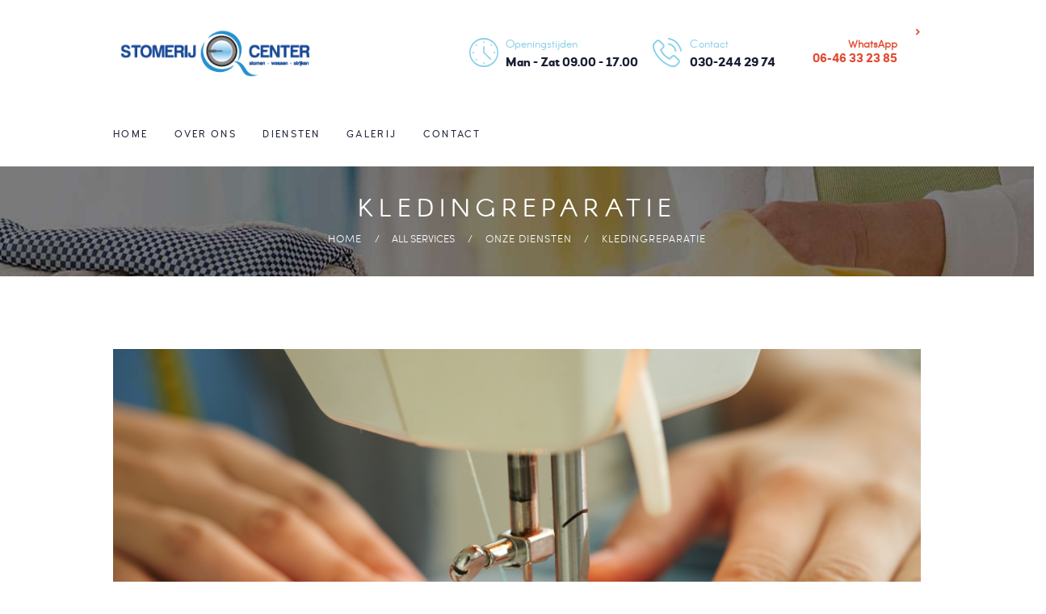

--- FILE ---
content_type: text/css
request_url: http://stomerijqcenter.nl/wp-content/themes/laundrycity/css/font-face/Arcon/stylesheet.css?ver=6.6.4
body_size: 217
content:
/* Generated by Font Squirrel (https://www.fontsquirrel.com) on December 19, 2016 */



@font-face {
    font-family: 'arcon';
    src: url('arcon-regular.woff2') format('woff2'),
         url('arcon-regular.woff') format('woff');
    font-weight: 400;
    font-style: normal;

}




@font-face {
    font-family: 'arcon';
    src: url('arcon-rounded-regular.woff2') format('woff2'),
         url('arcon-rounded-regular.woff') format('woff');
    font-weight: normal;
    font-style: normal;

}

--- FILE ---
content_type: text/css
request_url: http://stomerijqcenter.nl/wp-content/themes/laundrycity/css/font-face/woodfordbourne/stylesheet.css?ver=6.6.4
body_size: 238
content:
/* Generated by Font Squirrel (https://www.fontsquirrel.com) on December 19, 2016 */



@font-face {
    font-family: 'woodfordbourne';
    src: url('woodfordbourne-bold.woff2') format('woff2'),
         url('woodfordbourne-bold.woff') format('woff');
    font-weight: 700;
    font-style: normal;

}




@font-face {
    font-family: 'woodfordbourne';
    src: url('woodfordbourne-regular.woff2') format('woff2'),
         url('woodfordbourne-regular.woff') format('woff');
    font-weight: 400;
    font-style: normal;

}




@font-face {
    font-family: 'woodfordbourne';
    src: url('woodfordbourne-thin.woff2') format('woff2'),
         url('woodfordbourne-thin.woff') format('woff');
    font-weight: 300;
    font-style: normal;

}

--- FILE ---
content_type: text/css
request_url: http://stomerijqcenter.nl/wp-content/themes/laundrycity/css/__colors.css?ver=6.6.4
body_size: 23149
content:
/* ATTENTION! This file was generated automatically! Don&#039;t change it!!!
----------------------------------------------------------------------- */
body{font-family:sofiaprolight,sans-serif;	font-size:1rem;	font-weight:400;	font-style:normal;	line-height:1.745em;	text-decoration:none;	text-transform:none}p,ul,ol,dl,blockquote,address{margin-top:0em;	margin-bottom:1.4em}h1{font-family:woodfordbourne,sans-serif;	font-size:3.4375rem;	font-weight:700;	font-style:normal;	line-height:1.21em;	text-decoration:none;	text-transform:none; margin-top:0.9583em;	margin-bottom:1.01em}h2{font-family:arcon,sans-serif;	font-size:3.125rem;	font-weight:400;	font-style:normal;	line-height:1.2em;	text-decoration:none;	text-transform:uppercase;	letter-spacing:10px;	margin-top:1.7344em;	margin-bottom:1.08em}h3{font-family:arcon,sans-serif;	font-size:2.5em;	font-weight:300;	font-style:normal;	line-height:1.30515em;	text-decoration:none;	text-transform:none; margin-top:1.1333em;	margin-bottom:0.879em}h4{font-family:woodfordbourne,sans-serif;	font-size:1.7em;	font-weight:700;	font-style:normal;	line-height:1.2043em;	text-decoration:none;	text-transform:none;	letter-spacing:1px;	margin-top:1.74em;	margin-bottom:0.9em}h5{font-family:woodfordbourne,sans-serif;	font-size:1.375em;	font-weight:700;	font-style:normal;	line-height:1.35em;	text-decoration:none;	text-transform:none;	letter-spacing:0px;	margin-top:2.4em;	margin-bottom:1.25em}h6{font-family:woodfordbourne,sans-serif;	font-size:1.05em;	font-weight:700;	font-style:normal;	line-height:1.33em;	text-decoration:none;	text-transform:none;	letter-spacing:-0.3px;	margin-top:1.85em;	margin-bottom:0.9412em}input[type="text"],input[type="number"],input[type="email"],input[type="tel"],input[type="search"],input[type="password"],textarea,textarea.wp-editor-area,.select_container,select,.select_container select{font-family:sofiaprolight,sans-serif;	font-size:0.875em;	font-weight:400;	font-style:normal;	line-height:1.2em;	text-decoration:none;	text-transform:none;	letter-spacing:0px}button,input[type="button"],input[type="reset"],input[type="submit"],.theme_button,.gallery_preview_show .post_readmore,.more-link,.laundrycity_tabs .laundrycity_tabs_titles li a{font-family:woodfordbourne,sans-serif;	font-size:15px;	font-weight:700;	font-style:normal;	line-height:1.5em;	text-decoration:none;	text-transform:none;	letter-spacing:0.5px}.top_panel .slider_engine_revo .slide_title{font-family:woodfordbourne,sans-serif}blockquote,mark,ins,.logo_text,.post_price.price,.theme_scroll_down{font-family:woodfordbourne,sans-serif}.post_meta{font-family:sofiaprolight,sans-serif;	font-size:13px;	font-weight:400;	font-style:normal;	line-height:1.5em;	text-decoration:none;	letter-spacing:0px;	margin-top:0.4em}em,i,.post-date,.rss-date .post_date,.post_meta_item,.post_counters_item,.comments_list_wrap .comment_date,.comments_list_wrap .comment_time,.comments_list_wrap .comment_counters,.top_panel .slider_engine_revo .slide_subtitle,.logo_slogan,fieldset legend,figure figcaption,.wp-caption .wp-caption-text,.wp-caption .wp-caption-dd,.wp-caption-overlay .wp-caption .wp-caption-text,.wp-caption-overlay .wp-caption .wp-caption-dd,.format-audio .post_featured .post_audio_author,.post_item_single .post_content .post_meta,.author_bio .author_link,.comments_list_wrap .comment_posted,.comments_list_wrap .comment_reply{font-family:sofiaprolight,sans-serif}.search_wrap .search_results .post_meta_item,.search_wrap .search_results .post_counters_item{font-family:sofiaprolight,sans-serif}.trx_addons_dropcap,table>tbody>tr:first-child>td,.sc_layouts_item_details_line2,.widget_calendar th,.footer_wrap .widgettitle,.related_wrap_title,.comments_list_wrap .comment_reply a{font-family:woodfordbourne,sans-serif}blockquote p,.sc_layouts_item_details_line1,.sc_layouts_title_caption{font-family:arcon,sans-serif}.logo_text{font-family:woodfordbourne,sans-serif;	font-size:1.8em;	font-weight:400;	font-style:normal;	line-height:1.25em;	text-decoration:none;	text-transform:uppercase;	letter-spacing:1px}.logo_footer_text{font-family:woodfordbourne,sans-serif}.menu_main_nav_area{font-size:12px;	line-height:1.5em}.menu_main_nav>li,.menu_main_nav>li>a{font-family:woodfordbourne,sans-serif;	font-weight:400;	font-style:normal;	text-decoration:none;	text-transform:uppercase;	letter-spacing:2.3px}.menu_main_nav>li ul,.menu_main_nav>li ul>li,.menu_main_nav>li ul>li>a{font-family:sofiaprolight,sans-serif;	font-size:15px;	font-weight:300;	font-style:normal;	line-height:1em;	text-decoration:none;	text-transform:none;	letter-spacing:0px}.menu_mobile .menu_mobile_nav_area>ul>li,.menu_mobile .menu_mobile_nav_area>ul>li>a{font-family:woodfordbourne,sans-serif}.menu_mobile .menu_mobile_nav_area>ul>li li,.menu_mobile .menu_mobile_nav_area>ul>li li>a{font-family:sofiaprolight,sans-serif}.sc_layouts_row,.sc_layouts_row input[type="text"]{font-family:woodfordbourne,sans-serif;	font-size:12px;	font-weight:400;	font-style:normal;	line-height:1.5em}.sc_layouts_row .sc_button_wrap .sc_button{font-family:woodfordbourne,sans-serif;	font-size:15px;	font-weight:700;	font-style:normal;	line-height:1.5em;	text-decoration:none;	text-transform:none;	letter-spacing:0.5px}.sc_layouts_menu_nav>li,.sc_layouts_menu_nav>li>a{font-family:woodfordbourne,sans-serif;	font-weight:400;	font-style:normal;	text-decoration:none;	text-transform:uppercase;	letter-spacing:2.3px}.sc_layouts_menu_nav>li ul,.sc_layouts_menu_nav>li ul>li,.sc_layouts_menu_nav>li ul>li>a{font-family:sofiaprolight,sans-serif;	font-size:15px;	font-weight:300;	font-style:normal;	line-height:1em;	text-decoration:none;	text-transform:none;	letter-spacing:0px}.sc_skills_pie.sc_skills_compact_off .sc_skills_item_title,.sc_dishes_compact .sc_services_item_title,.sc_button .sc_button_subtitle{font-family:sofiaprolight,sans-serif}.toc_menu_item .toc_menu_description,.sc_recent_news .post_item .post_footer .post_counters .post_counters_item,.sc_item_subtitle.sc_item_title_style_shadow,.sc_item_button a,.sc_form button,.sc_button_simple,.sc_action_item_link,.sc_icons_item_title,.sc_price_title,.sc_price_price,.sc_price_link,.sc_courses_default .sc_courses_item_price,.sc_courses_default .trx_addons_hover_content .trx_addons_hover_links a,.sc_promo_modern .sc_promo_link2 span+span,.sc_skills_counter .sc_skills_total,.sc_skills_pie.sc_skills_compact_off .sc_skills_total,.slider_swiper .slide_info.slide_info_large .slide_title,.slider_style_modern .slider_controls_label span + span,.slider_pagination_wrap,.sc_slider_controller_info,.trx_addons_audio_player .audio_author,.sc_skills_pie.sc_skills_compact_off .sc_skills_item_title,.sc_skills_counter .sc_skills_item_title,.sc_testimonials_item_author_title,.sc_price_info .sc_price_price .sc_price_value,.sc_price_info .sc_price_price .sc_price_decimals,.sc_action_item_simple .sc_action_item_title,.sc_action_item_info,.sc_form_detailed .sc_form_info_area .sc_form_info_title,.sc_dishes_float .sc_dishes_item,.sc_services_default .sc_services_item_button a,.sc_services_iconed .sc_services_item_title,.sc_icons_default2.sc_icons .count,.sc_blogger_classic .sc_blogger_item_button a{font-family:woodfordbourne,sans-serif}.sc_item_subtitle,.sc_item_button .sc_button_simple,.sc_recent_news .post_item .post_meta,.sc_action_item_description,.sc_price_description,.sc_price_details,.sc_courses_default .sc_courses_item_date,.courses_single .courses_page_meta,.sc_promo_modern .sc_promo_link2 span,.slider_style_modern .slider_controls_label span,.slider_titles_outside_wrap .slide_cats,.slider_titles_outside_wrap .slide_subtitle,.sc_team .sc_team_item_subtitle,.sc_dishes .sc_dishes_item_subtitle,.sc_services .sc_services_item_subtitle,.team_member_page .team_member_brief_info_text,.sc_testimonials_item_content:before,.sc_dishes_float .sc_dishes_item_content p{font-family:sofiaprolight,sans-serif}.vc_tta.vc_tta-accordion .vc_tta-panel-title .vc_tta-title-text{font-family:sofiaprolight,sans-serif}.vc_progress_bar.vc_progress_bar_narrow .vc_single_bar .vc_label .vc_label_units{font-family:sofiaprolight,sans-serif}.vc_progress_bar.vc_progress_bar_narrow .vc_single_bar .vc_label{font-family:woodfordbourne,sans-serif}.vc_progress_bar.vc_progress_bar_narrow .vc_single_bar .vc_label .vc_label_units{font-family:arcon,sans-serif}.mc4wp-form .mc4wp-form-fields input[type="email"],.mc4wp-form .mc4wp-form-fields input[type="submit"]{-webkit-border-radius:0; -moz-border-radius:0; -ms-border-radius:0; border-radius:0}.scheme_default h1,.scheme_default h2,.scheme_default h3,.scheme_default h4,.scheme_default h5,.scheme_default h6,.scheme_default h1 a,.scheme_default h2 a,.scheme_default h3 a,.scheme_default h4 a,.scheme_default h5 a,.scheme_default h6 a,.scheme_default li a{color:#1a1e32}.scheme_default h1 a:hover,.scheme_default h2 a:hover,.scheme_default h3 a:hover,.scheme_default h4 a:hover,.scheme_default h5 a:hover,.scheme_default h6 a:hover,.scheme_default li a:hover{color:#86cee9}.scheme_default dt,.scheme_default b,.scheme_default strong,.scheme_default i,.scheme_default em,.scheme_default mark,.scheme_default ins{color:#1a1e32}.scheme_default s,.scheme_default strike,.scheme_default del{color:#919191}.scheme_default code{color:#333333;	background-color:#f7f7f7;	border-color:#e5e5e5}.scheme_default code a{color:#86cee9}.scheme_default code a:hover{color:#e34a32}.scheme_default a{color:#86cee9}.scheme_default a:hover{color:#e34a32}.scheme_default blockquote{color:#ffffff;	background-color:#1a1e32}.scheme_default blockquote:before{color:#86cee9}.scheme_default blockquote a{color:#ffffff}.scheme_default blockquote a:hover{color:#86cee9}.scheme_default table th,.scheme_default table th + th,.scheme_default table td + th{border-color:rgba(255,255,255,0.2)}.scheme_default table td,.scheme_default table th + td,.scheme_default table td + td{color:#1a1e32}.scheme_default .widget_calendar table td,.scheme_default .widget_calendar table th + td,.scheme_default .widget_calendar table td + td{color:#7b7c7f}.scheme_default table th{color:#ffffff;	background-color:#1a1e32}.scheme_default table>tbody>tr:nth-child(2n+1)>td{background-color:rgba(247,247,247,0.4)}.scheme_default table>tbody>tr:first-child>td{background-color:#86cee9;	border-color:#86cee9}.scheme_default table>thead + tbody>tr:first-child>td{background-color:rgba(247,247,247,0.2);	border-color:#e5e5e5}.scheme_default table>thead + tbody>tr:first-child>td{border-color:#e5e5e5!important}.scheme_default table>tbody>tr:nth-child(2n)>td,.scheme_default table tbody th{background-color:rgba(247,247,247,0.2)}.scheme_default table th a:hover{color:#ffffff}.scheme_default .sc_form button:hover{color:#ffffff; background-color:#86cee9}.scheme_default hr{border-color:#e5e5e5}.scheme_default figure figcaption,.scheme_default .wp-caption .wp-caption-text,.scheme_default .wp-caption .wp-caption-dd,.scheme_default .wp-caption-overlay .wp-caption .wp-caption-text,.scheme_default .wp-caption-overlay .wp-caption .wp-caption-dd{color:#1a1e32;	background-color:#f7f7f7}.scheme_default ul>li:before{color:#86cee9}.scheme_default table>tbody a:hover{color:#e34a32}.scheme_default fieldset{border-color:#e5e5e5}.scheme_default fieldset legend{color:#1a1e32;	background-color:#ffffff}.scheme_default::-webkit-input-placeholder{color:#919191}.scheme_default::-moz-placeholder{color:#919191}.scheme_default:-ms-input-placeholder{color:#919191}.scheme_default input[type="text"],.scheme_default input[type="number"],.scheme_default input[type="email"],.scheme_default input[type="tel"],.scheme_default input[type="password"],.scheme_default .widget_search form,.scheme_default .select_container,.scheme_default .select2-container .select2-choice,.scheme_default textarea,.scheme_default textarea.wp-editor-area{color:#a7a8ac;	border-color:#f6f6f6;	background-color:#f6f6f6}.scheme_default input[type="search"]{background-color:#e5e5e5; border-color:#e5e5e5}.scheme_default input[type="text"]:focus,.scheme_default input[type="number"]:focus,.scheme_default input[type="email"]:focus,.scheme_default input[type="tel"]:focus,.scheme_default input[type="search"]:focus,.scheme_default input[type="password"]:focus,.scheme_default .select_container:hover,.scheme_default select option:hover,.scheme_default select option:focus,.scheme_default .select2-container .select2-choice:hover,.scheme_default textarea:focus,.scheme_default textarea.wp-editor-area:focus{color:#1a1e32;	border-color:#e5e5e5;	background-color:#dde1e5}.scheme_default .select_container:before{color:#333333;	background-color:#f7f7f7}.scheme_default .select_container:focus:before,.scheme_default .select_container:hover:before{color:#1a1e32;	background-color:#e6e8eb}.scheme_default .select_container:after{color:#a7a8ac}.scheme_default .select_container:hover:after{color:#e5e5e5}.scheme_default .select_container select{color:#a7a8ac}.scheme_default .select_container select:focus{color:#e5e5e5;	border-color:#e5e5e5}.scheme_default .sidebar .select_container:before,.scheme_default .sidebar .select_container select{background-color:#e5e5e5 !important}.scheme_default .sidebar .select_container select:hover,.scheme_default .sidebar .select_container:hover:before,.scheme_default .sidebar .select_container select:focus{color:#7b7c7f;	background-color:#e5e5e5 !important}.scheme_default .sidebar .select_container:hover:after{color:#7b7c7f !important}.scheme_default .footer_wrap .select_container:before,.scheme_default .footer_wrap .select_container select{background-color:#f6f6f6 !important}.scheme_default .footer_wrap .select_container select:hover,.scheme_default .footer_wrap .select_container:hover:before,.scheme_default .footer_wrap .select_container select:focus{color:#7b7c7f;	background-color:#dde1e5 !important}.scheme_default .footer_wrap .select_container:hover:after{color:#7b7c7f !important}.scheme_default .widget_search form:hover:after{color:#1a1e32}.scheme_default input[type="radio"] + label:before,.scheme_default input[type="checkbox"] + label:before{border-color:#f6f6f6;	background-color:#f6f6f6}.scheme_default input[type="checkbox"]:checked + label:before{color:#86cee9}.scheme_default button,.scheme_default input[type="reset"],.scheme_default input[type="submit"],.scheme_default input[type="button"]{color:#ffffff;	background-color:#86cee9}.scheme_default input[type="submit"]:hover,.scheme_default input[type="reset"]:hover,.scheme_default input[type="button"]:hover,.scheme_default button:hover,.scheme_default input[type="submit"]:focus,.scheme_default input[type="reset"]:focus,.scheme_default input[type="button"]:focus,.scheme_default button:focus{color:#1d1d1d;	background-color:#9bdaf5}.scheme_default button[disabled],.scheme_default input[type="submit"][disabled],.scheme_default input[type="button"][disabled]{background-color:#919191 !important; color:#7b7c7f !important}.scheme_default .wp-editor-container input[type="button"]{background-color:#f7f7f7;	border-color:#e5e5e5;	color:#1a1e32;	-webkit-box-shadow:0 1px 0 0 #dadada; -moz-box-shadow:0 1px 0 0 #dadada; box-shadow:0 1px 0 0 #dadada}.scheme_default .wp-editor-container input[type="button"]:hover,.scheme_default .wp-editor-container input[type="button"]:focus{background-color:#e6e8eb;	border-color:#dadada;	color:#86cee9}.scheme_default .select2-results{color:#a7a8ac;	border-color:#e5e5e5;	background:#f6f6f6}.scheme_default .select2-results .select2-highlighted{color:#e5e5e5;	background:#dde1e5}.scheme_default .sticky{border-color:#e5e5e5}.scheme_default .sticky .label_sticky{border-top-color:#86cee9}.scheme_default body{color:#7b7c7f;	background-color:#ffffff}.scheme_default #page_preloader,.scheme_default.header_position_under .page_content_wrap,.scheme_default .page_wrap{background-color:#ffffff}.scheme_default .preloader_wrap>div{background-color:#86cee9}.scheme_default.top_panel.with_bg_image:before{background-color:rgba(255,255,255,0.7)}.scheme_default .top_panel .slider_engine_revo .slide_subtitle{color:#86cee9}.scheme_default .sc_layouts_row_delimiter,.scheme_default.sc_layouts_row_delimiter{border-color:#e5e5e5}.scheme_default .footer_wrap .sc_layouts_row_delimiter,.scheme_default.footer_wrap .sc_layouts_row_delimiter{border-color:#e5e5e5}.scheme_default .sc_layouts_item_icon{color:#86cee9}.scheme_default .sc_layouts_item_details_line1{color:#86cee9}.scheme_default .sc_layouts_item_details_line2{color:#1a1e32}.scheme_default .sc_layouts_iconed_text_link:hover .sc_layouts_item_details_line2{color:#e34a32}.scheme_default .sc_layouts_row_fixed_on{background-color:#ffffff}.scheme_default .footer_wrap .sc_icons .sc_icons_icon + .sc_icons_item_title{color:#86cee9}/* Row type:Narrow */.scheme_default .sc_layouts_row.sc_layouts_row_type_narrow,.scheme_default.sc_layouts_row.sc_layouts_row_type_narrow{color:#333333;	background-color:#f7f7f7}.scheme_default .sc_layouts_row_type_narrow .sc_layouts_item,.scheme_default.sc_layouts_row_type_narrow .sc_layouts_item{color:#333333}.scheme_default .sc_layouts_row_type_narrow .sc_layouts_item a,.scheme_default.sc_layouts_row_type_narrow .sc_layouts_item a{color:#333333}.scheme_default .sc_layouts_row_type_narrow .sc_layouts_item a:hover,.scheme_default .sc_layouts_row_type_narrow .sc_layouts_item a:hover .sc_layouts_item_icon,.scheme_default.sc_layouts_row_type_narrow .sc_layouts_item a:hover,.scheme_default.sc_layouts_row_type_narrow .sc_layouts_item a:hover .sc_layouts_item_icon{color:#1a1e32}.scheme_default .sc_layouts_row_type_narrow .sc_layouts_item_icon,.scheme_default.sc_layouts_row_type_narrow .sc_layouts_item_icon{color:#86cee9}.scheme_default .sc_layouts_row_type_narrow .sc_layouts_item_details_line1,.scheme_default .sc_layouts_row_type_narrow .sc_layouts_item_details_line2,.scheme_default.sc_layouts_row_type_narrow .sc_layouts_item_details_line1,.scheme_default.sc_layouts_row_type_narrow .sc_layouts_item_details_line2{color:#333333}.scheme_default .sc_layouts_row_type_narrow .socials_wrap .social_item a,.scheme_default.sc_layouts_row_type_narrow .socials_wrap .social_item a{background-color:transparent;	color:#86cee9}.scheme_default .sc_layouts_row_type_narrow .socials_wrap .social_item a:hover,.scheme_default.sc_layouts_row_type_narrow .socials_wrap .social_item a:hover{background-color:transparent;	color:#e34a32}.scheme_default .sc_layouts_row_type_narrow .sc_button_wrap .sc_button,.scheme_default.sc_layouts_row_type_narrow .sc_button_wrap .sc_button{background-color:transparent;	border-color:#86cee9;	color:#86cee9}.scheme_default .sc_layouts_row_type_narrow .sc_button_wrap .sc_button:hover,.scheme_default.sc_layouts_row_type_narrow .sc_button_wrap .sc_button:hover{background-color:transparent;	border-color:#e34a32;	color:#e34a32 !important}.scheme_default .sc_layouts_row_type_narrow .search_wrap .search_submit,.scheme_default.sc_layouts_row_type_narrow .search_wrap .search_submit{background-color:transparent;	color:#86cee9}.scheme_default .sc_layouts_row_type_narrow .search_wrap .search_field,.scheme_default.sc_layouts_row_type_narrow .search_wrap .search_field{color:#333333}.scheme_default .sc_layouts_row_type_narrow .search_wrap .search_field::-webkit-input-placeholder,.scheme_default.sc_layouts_row_type_narrow .search_wrap .search_field::-webkit-input-placeholder{color:#333333}.scheme_default .sc_layouts_row_type_narrow .search_wrap .search_field::-moz-placeholder,.scheme_default.sc_layouts_row_type_narrow .search_wrap .search_field::-moz-placeholder{color:#333333}.scheme_default .sc_layouts_row_type_narrow .search_wrap .search_field:-ms-input-placeholder,.scheme_default.sc_layouts_row_type_narrow .search_wrap .search_field:-ms-input-placeholder{color:#333333}.scheme_default .sc_layouts_row_type_narrow .search_wrap .search_field:focus,.scheme_default.sc_layouts_row_type_narrow .search_wrap .search_field:focus{color:#1a1e32}/* Row type:Compact */.scheme_default .sc_layouts_row_type_compact .sc_layouts_item,.scheme_default.sc_layouts_row_type_compact .sc_layouts_item{color:#7b7c7f}.scheme_default .sc_layouts_row_type_compact .sc_layouts_item a,.scheme_default.sc_layouts_row_type_compact .sc_layouts_item a{color:#1a1e32}.scheme_default .sc_layouts_row_type_compact .sc_layouts_item a:hover,.scheme_default.sc_layouts_row_type_compact .sc_layouts_item a:hover,.scheme_default .sc_layouts_row_type_compact .sc_layouts_item a:hover .sc_layouts_item_icon,.scheme_default.sc_layouts_row_type_compact .sc_layouts_item a:hover .sc_layouts_item_icon{color:#1a1e32}.scheme_default .sc_layouts_row_type_compact .sc_layouts_item li li>a{color:#ffffff}.scheme_default .sc_layouts_row_type_compact .sc_layouts_item li li>a:hover{color:#1a1e32!important}.scheme_default .sc_layouts_row_type_compact .sc_layouts_item_icon,.scheme_default.sc_layouts_row_type_compact .sc_layouts_item_icon{color:#86cee9}.scheme_default .sc_layouts_row_type_compact .sc_layouts_item_details_line1,.scheme_default .sc_layouts_row_type_compact .sc_layouts_item_details_line2,.scheme_default.sc_layouts_row_type_compact .sc_layouts_item_details_line1,.scheme_default.sc_layouts_row_type_compact .sc_layouts_item_details_line2{color:#7b7c7f}.scheme_default .sc_layouts_row_type_compact .socials_wrap .social_item a,.scheme_default.sc_layouts_row_type_compact .socials_wrap .social_item a{background-color:transparent;	color:#1a1e32}.scheme_default .sc_layouts_row_type_compact .socials_wrap .social_item a:hover,.scheme_default.sc_layouts_row_type_compact .socials_wrap .social_item a:hover{background-color:transparent;	color:#e34a32}.scheme_default .sc_layouts_row_type_compact .search_wrap .search_submit,.scheme_default.sc_layouts_row_type_compact .search_wrap .search_submit{background-color:transparent;	color:#1a1e32}.scheme_default .sc_layouts_row_type_compact .search_wrap .search_submit:hover,.scheme_default.sc_layouts_row_type_compact .search_wrap .search_submit:hover{background-color:transparent;	color:#e34a32}.scheme_default .sc_layouts_row_type_compact .search_wrap.search_style_normal .search_submit,.scheme_default.sc_layouts_row_type_compact .search_wrap.search_style_normal .search_submit{color:#86cee9}.scheme_default .sc_layouts_row_type_compact .search_wrap.search_style_normal .search_submit:hover,.scheme_default.sc_layouts_row_type_compact .search_wrap.search_style_normal .search_submit:hover{color:#e34a32}.scheme_default .sc_layouts_row_type_compact .search_wrap .search_field::-webkit-input-placeholder,.scheme_default.sc_layouts_row_type_compact .search_wrap .search_field::-webkit-input-placeholder{color:#7b7c7f}.scheme_default .sc_layouts_row_type_compact .search_wrap .search_field::-moz-placeholder,.scheme_default.sc_layouts_row_type_compact .search_wrap .search_field::-moz-placeholder{color:#7b7c7f}.scheme_default .sc_layouts_row_type_compact .search_wrap .search_field:-ms-input-placeholder,.scheme_default.sc_layouts_row_type_compact .search_wrap .search_field:-ms-input-placeholder{color:#7b7c7f}/* Row type:Normal */.scheme_default .sc_layouts_row_type_normal .sc_layouts_item,.scheme_default.sc_layouts_row_type_normal .sc_layouts_item{color:#7b7c7f}.scheme_default .sc_layouts_row_type_normal .sc_layouts_item a,.scheme_default.sc_layouts_row_type_normal .sc_layouts_item a{color:#7b7c7f}.scheme_default .sc_layouts_row_type_normal .sc_layouts_item a:hover,.scheme_default.sc_layouts_row_type_normal .sc_layouts_item a:hover,.scheme_default .sc_layouts_row_type_normal .sc_layouts_item a:hover .sc_layouts_item_icon,.scheme_default.sc_layouts_row_type_normal .sc_layouts_item a:hover .sc_layouts_item_icon{color:#1a1e32}.scheme_default .sc_layouts_row_type_normal .search_wrap .search_submit,.scheme_default.sc_layouts_row_type_normal .search_wrap .search_submit{background-color:transparent;	color:#e5e5e5}.scheme_default .sc_layouts_row_type_normal .search_wrap .search_submit:hover,.scheme_default.sc_layouts_row_type_normal .search_wrap .search_submit:hover{background-color:transparent;	color:#a7a8ac}.scheme_default .sc_layouts_menu_nav>li>a{color:#1a1e32}.scheme_default .sc_layouts_menu_nav>li>a:hover,.scheme_default .sc_layouts_menu_nav>li.sfHover>a{color:#e34a32 !important}.scheme_default .sc_layouts_menu_nav>li.current-menu-item>a,.scheme_default .sc_layouts_menu_nav>li.current-menu-parent>a,.scheme_default .sc_layouts_menu_nav>li.current-menu-ancestor>a{color:#e34a32 !important}.scheme_default .sc_layouts_menu_nav>li ul{background-color:#86cee9}.scheme_default .sc_layouts_menu_nav>li li>a{color:#a7a8ac}.scheme_default .sc_layouts_menu_nav>li li>a:hover,.scheme_default .sc_layouts_menu_nav>li li.sfHover>a{color:#1a1e32 !important}.scheme_default .sc_layouts_menu_nav li[class*="columns-"] li.menu-item-has-children>a:hover,.scheme_default .sc_layouts_menu_nav li[class*="columns-"] li.menu-item-has-children.sfHover>a{color:#333333 !important;	background-color:transparent}.scheme_default .sc_layouts_menu_nav>li li[class*="icon-"]:before{color:#e34a32}.scheme_default .sc_layouts_menu_nav>li li[class*="icon-"]:hover:before,.scheme_default .sc_layouts_menu_nav>li li[class*="icon-"].shHover:before{color:#e34a32}.scheme_default .sc_layouts_menu_nav>li li.current-menu-item>a,.scheme_default .sc_layouts_menu_nav>li li.current-menu-parent>a,.scheme_default .sc_layouts_menu_nav>li li.current-menu-ancestor>a{color:#1a1e32}.scheme_default .sc_layouts_menu_nav>li li.current-menu-item:before,.scheme_default .sc_layouts_menu_nav>li li.current-menu-parent:before,.scheme_default .sc_layouts_menu_nav>li li.current-menu-ancestor:before{color:#86cee9}.scheme_default .sc_layouts_logo b{color:#1a1e32}.scheme_default .sc_layouts_logo i{color:#86cee9}.scheme_default .sc_layouts_logo_text{color:#86cee9}.scheme_default .sc_layouts_logo:hover .logo_text{color:#1a1e32}.scheme_default .logo_slogan{color:#7b7c7f}.scheme_default .socials_wrap .social_item a,.scheme_default .socials_wrap .social_item a i{color:#919191}.scheme_default .socials_wrap .social_item a:hover,.scheme_default .socials_wrap .social_item a:hover i{color:#1a1e32}.scheme_default .search_style_expand.search_opened{background-color:#ffffff;	border-color:#e5e5e5}.scheme_default .search_style_expand.search_opened .search_submit{color:#7b7c7f}.scheme_default .search_style_expand .search_submit:hover,.scheme_default .search_style_expand .search_submit:focus{color:#1a1e32}.scheme_default .search_style_fullscreen.search_opened .search_form_wrap{background-color:rgba(255,255,255,0.9)}.scheme_default .search_style_fullscreen.search_opened .search_form{border-color:#1a1e32}.scheme_default .search_style_fullscreen.search_opened .search_close,.scheme_default .search_style_fullscreen.search_opened .search_field,.scheme_default .search_style_fullscreen.search_opened .search_submit{color:#1a1e32}.scheme_default .search_style_fullscreen.search_opened .search_close:hover,.scheme_default .search_style_fullscreen.search_opened .search_field:hover,.scheme_default .search_style_fullscreen.search_opened .search_field:focus,.scheme_default .search_style_fullscreen.search_opened .search_submit:hover,.scheme_default .search_style_fullscreen.search_opened .search_submit:focus{color:#7b7c7f}.scheme_default .search_style_fullscreen.search_opened .search_field::-webkit-input-placeholder{color:#919191; opacity:1}.scheme_default .search_style_fullscreen.search_opened .search_field::-moz-placeholder{color:#919191; opacity:1}.scheme_default .search_style_fullscreen.search_opened .search_field:-moz-placeholder{color:#919191; opacity:1}.scheme_default .search_style_fullscreen.search_opened .search_field:-ms-input-placeholder{color:#919191; opacity:1}.scheme_default .search_wrap .search_results{background-color:#ffffff;	border-color:#e5e5e5}.scheme_default .search_wrap .search_results:after{background-color:#ffffff;	border-left-color:#e5e5e5;	border-top-color:#e5e5e5}.scheme_default .search_wrap .search_results .search_results_close{color:#919191}.scheme_default .search_wrap .search_results .search_results_close:hover{color:#1a1e32}.scheme_default .search_results.widget_area .post_item + .post_item{border-top-color:#e5e5e5}.scheme_default.menu_side_wrap .menu_side_button{color:#1a1e32;	border-color:#e5e5e5;	background-color:rgba(247,247,247,0.7)}.scheme_default.menu_side_wrap .menu_side_button:hover{color:#1d1d1d;	border-color:#e34a32;	background-color:#86cee9}.scheme_default .menu_side_inner,.scheme_default .menu_mobile_inner{color:#333333;	background-color:#f7f7f7}.scheme_default .menu_mobile_button{color:#1a1e32}.scheme_default .menu_mobile_button:hover{color:#86cee9}.scheme_default .menu_mobile_close:before,.scheme_default .menu_mobile_close:after{border-color:#1a1e32}.scheme_default .menu_mobile_close:hover:before,.scheme_default .menu_mobile_close:hover:after{border-color:#86cee9}.scheme_default .menu_mobile_inner a{color:#1a1e32}.scheme_default .menu_mobile_inner a:hover,.scheme_default .menu_mobile_inner .current-menu-ancestor>a,.scheme_default .menu_mobile_inner .current-menu-item>a{color:#86cee9}.scheme_default .menu_mobile_inner .search_mobile .search_submit{color:#e5e5e5}.scheme_default .menu_mobile_inner .search_mobile .search_submit:focus,.scheme_default .menu_mobile_inner .search_mobile .search_submit:hover{color:#e5e5e5}.scheme_default .menu_mobile_inner .social_item a{color:#86cee9}.scheme_default .menu_mobile_inner .social_item a:hover{color:#1a1e32}.scheme_default .sc_layouts_title .sc_layouts_title_meta,.scheme_default .sc_layouts_title .post_meta,.scheme_default .sc_layouts_title .post_meta_item,.scheme_default .sc_layouts_title .post_meta_item a,.scheme_default .sc_layouts_title .post_meta_item:before,.scheme_default .sc_layouts_title .post_meta_item:hover:before,.scheme_default .sc_layouts_title .post_meta_item.post_categories,.scheme_default .sc_layouts_title .post_meta_item.post_categories a,.scheme_default .sc_layouts_title .post_date a,.scheme_default .sc_layouts_title .post_date:before,.scheme_default .sc_layouts_title .post_info .post_info_item,.scheme_default .sc_layouts_title .post_info .post_info_item a,.scheme_default .sc_layouts_title .post_info_counters .post_counters_item,.scheme_default .sc_layouts_title .post_counters .socials_share .socials_caption:before,.scheme_default .sc_layouts_title .post_counters .socials_share .socials_caption:hover:before{color:#1a1e32}.scheme_default .sc_layouts_title .post_date a:hover,.scheme_default .sc_layouts_title a.post_meta_item:hover,.scheme_default .sc_layouts_title .post_meta_item a:hover,.scheme_default .sc_layouts_title .post_meta_item.post_categories a:hover,.scheme_default .sc_layouts_title .post_info .post_info_item a:hover,.scheme_default .sc_layouts_title .post_info_counters .post_counters_item:hover{color:#919191}.scheme_default .sc_layouts_title .sc_layouts_title_description{color:#919191}.scheme_default .sc_layouts_title_breadcrumbs{color:#1a1e32}.scheme_default .sc_layouts_title_breadcrumbs a{color:#1a1e32 !important}.scheme_default .sc_layouts_title_breadcrumbs a:hover{color:#86cee9 !important}.scheme_default .laundrycity_tabs .laundrycity_tabs_titles li a{color:#1a1e32;	background-color:#f7f7f7}.scheme_default .laundrycity_tabs .laundrycity_tabs_titles li a:hover{color:#ffffff;	background-color:#86cee9}.scheme_default .laundrycity_tabs .laundrycity_tabs_titles li.ui-state-active a{color:#ffffff;	background-color:#1a1e32}.scheme_default .post_item{color:#7b7c7f}.scheme_default .post_meta,.scheme_default .post_meta_item,.scheme_default .post_meta_item a,.scheme_default .post_meta_item:before,.scheme_default .post_meta_item:hover:before,.scheme_default .post_date a,.scheme_default .post_date:before,.scheme_default .post_info .post_info_item,.scheme_default .post_info .post_info_item a,.scheme_default .post_info_counters .post_counters_item,.scheme_default .post_counters .socials_share .socials_caption:before,.scheme_default .post_counters .socials_share .socials_caption:hover:before{color:#919191}.scheme_default .post_date a:hover,.scheme_default a.post_meta_item:hover,.scheme_default .post_meta_item a:hover,.scheme_default .post_info .post_info_item a:hover,.scheme_default .post_info_counters .post_counters_item:hover{color:#1a1e32}.scheme_default .post_item .post_title a:hover,.scheme_default .post_item .post_title a:hover em,.scheme_default .post_item .post_title a:hover b{color:#86cee9}.scheme_default .post_meta_item.post_categories,.scheme_default .post_meta_item.post_categories a{color:#86cee9}.scheme_default .post_meta_item.post_categories a:hover{color:#e34a32}.scheme_default .post_meta_item .socials_share .social_items{background-color:#ffffff}.scheme_default .post_meta_item .social_items,.scheme_default .post_meta_item .social_items:before{background-color:#ffffff;	border-color:#e5e5e5;	color:#919191}.scheme_default .post_layout_excerpt + .post_layout_excerpt{border-color:#e5e5e5}.scheme_default .post_layout_classic{border-color:#e5e5e5}.scheme_default.gallery_preview:before{background-color:#ffffff}.scheme_default.gallery_preview{color:#7b7c7f}.scheme_default .format-audio .post_featured .post_audio_author{color:#86cee9}.scheme_default .format-audio .post_featured.without_thumb .post_audio{border-color:#e5e5e5}.scheme_default .format-audio .post_featured.without_thumb .post_audio_title,.scheme_default .without_thumb .mejs-controls .mejs-currenttime,.scheme_default .without_thumb .mejs-controls .mejs-duration{color:#1a1e32}.scheme_default .post_featured.hover_icon .icons a{background:#86cee9}.scheme_default .mejs-container,.scheme_default .mejs-container .mejs-controls,.scheme_default .mejs-embed,.scheme_default .mejs-embed body{background:rgba(26,30,50,0.7)}.scheme_default .mejs-controls .mejs-button,.scheme_default .mejs-controls .mejs-time-rail .mejs-time-current,.scheme_default .mejs-controls .mejs-horizontal-volume-slider .mejs-horizontal-volume-current{color:#ffffff;	background:#1a1e32}.scheme_default .mejs-controls .mejs-button:hover{color:#1d1d1d;	background:#e34a32}.scheme_default .mejs-controls .mejs-time-rail .mejs-time-total,.scheme_default .mejs-controls .mejs-time-rail .mejs-time-loaded,.scheme_default .mejs-container .mejs-controls .mejs-horizontal-volume-slider .mejs-horizontal-volume-total{background:rgba(134,206,233,0.2)}.scheme_default .format-aside .post_content_inner{color:#1a1e32;	background-color:#f7f7f7}.scheme_default .format-link .post_content_inner,.scheme_default .format-status .post_content_inner{color:#1a1e32}.scheme_default .format-chat p>b,.scheme_default .format-chat p>strong{color:#1a1e32}.scheme_default .post_layout_chess .post_content_inner:after{background:linear-gradient(to top,#ffffff 0%,rgba(255,255,255,0) 100%) no-repeat scroll right top / 100% 100% rgba(255,255,255,0)}.scheme_default .post_layout_chess_1 .post_meta:before{background-color:#e5e5e5}.scheme_default .nav-links-old{color:#1a1e32}.scheme_default .nav-links-old a:hover{color:#1a1e32;	border-color:#1a1e32}.scheme_default .page_links>a,.scheme_default .comments_pagination .page-numbers,.scheme_default .nav-links .page-numbers{color:#1a1e32;	background-color:#f6f6f6}.scheme_default .page_links>a:hover,.scheme_default .page_links>span:not(.page_links_title),.scheme_default .comments_pagination a.page-numbers:hover,.scheme_default .comments_pagination .page-numbers.current,.scheme_default .nav-links a.page-numbers:hover,.scheme_default .nav-links .page-numbers.current{color:#ffffff;	background-color:#1a1e32}.scheme_default .post_item_single .post_header .post_date{color:#919191}.scheme_default .post_item_single .post_header .post_categories,.scheme_default .post_item_single .post_header .post_categories a{color:#86cee9}.scheme_default .post_item_single .post_header .post_meta_item,.scheme_default .post_item_single .post_header .post_meta_item:before,.scheme_default .post_item_single .post_header .post_meta_item:hover:before,.scheme_default .post_item_single .post_header .post_meta_item a,.scheme_default .post_item_single .post_header .post_meta_item a:before,.scheme_default .post_item_single .post_header .post_meta_item a:hover:before,.scheme_default .post_item_single .post_header .post_meta_item .socials_caption,.scheme_default .post_item_single .post_header .post_meta_item .socials_caption:before,.scheme_default .post_item_single .post_header .post_edit a{color:#919191}.scheme_default .post_item_single .post_meta_item:hover,.scheme_default .post_item_single .post_meta_item>a:hover,.scheme_default .post_item_single .post_meta_item .socials_caption:hover,.scheme_default .post_item_single .post_edit a:hover{color:#e34a32}.scheme_default .post_item_single .post_content .post_meta_label,.scheme_default .post_item_single .post_content .post_meta_item:hover .post_meta_label{color:#1a1e32}.scheme_default .post_item_single .post_content .post_tags a{color:#a7a8ac; background-color:#e5e5e5}.scheme_default .post_item_single .post_content .post_tags a:hover{color:#e34a32}.scheme_default .post-password-form input[type="submit"]{border-color:#1a1e32}.scheme_default .post-password-form input[type="submit"]:hover,.scheme_default .post-password-form input[type="submit"]:focus{color:#ffffff}.scheme_default .nav-links-single .nav-links{border-color:#e5e5e5}.scheme_default .nav-links-single .nav-links a .meta-nav{color:#919191}.scheme_default .nav-links-single .nav-links a .post_date{color:#919191}.scheme_default .nav-links-single .nav-links a:hover .meta-nav,.scheme_default .nav-links-single .nav-links a:hover .post_date{color:#1a1e32}.scheme_default .nav-links-single .nav-links a:hover .post-title{color:#86cee9}.scheme_default .author_info{border-color:#e5e5e5}.scheme_default.author_info{color:#7b7c7f;	background-color:#ffffff;	border-color:#e5e5e5}.scheme_default.author_info .author_title{color:#86cee9}.scheme_default.author_info a{color:#1a1e32}.scheme_default.author_info a:hover{color:#86cee9}.scheme_default .author_bio .author_link{color:#e34a32}.scheme_default .author_bio .author_link:hover{color:#86cee9}.scheme_default .related_wrap .related_item{background-color:#f7f7f7}.scheme_default .related_wrap{border-color:#e5e5e5}.scheme_default .related_wrap .related_item_style_1 .post_header{background-color:rgba(255,255,255,0.7)}.scheme_default .related_wrap .related_item_style_1:hover .post_header{background-color:#ffffff}.scheme_default .related_wrap .related_item_style_1 .post_date a{color:#7b7c7f}.scheme_default .related_wrap .related_item_style_1:hover .post_date a{color:#919191}.scheme_default .related_wrap .related_item_style_1:hover .post_date a:hover{color:#1a1e32}.scheme_default .related_wrap .related_item_style_2 .related_link_read_more a,.scheme_default .related_wrap .related_item_style_2 .related_link_read_more:after{color:#e34a32}.scheme_default .related_wrap .related_item_style_2 .related_link_read_more a:hover,.scheme_default .related_wrap .related_item_style_2 .related_link_read_more:hover:after{color:#86cee9}.scheme_default .comments_list_wrap .comment_author{color:#e34a32}.scheme_default .comments_list_wrap,.scheme_default .comments_list_wrap>ul{border-color:#e5e5e5}.scheme_default .comments_list_wrap li + li,.scheme_default .comments_list_wrap li ul{border-color:#e5e5e5}.scheme_default .comments_list_wrap .comment_info{color:#1a1e32}.scheme_default .comments_list_wrap .comment_counters a{color:#86cee9}.scheme_default .comments_list_wrap .comment_counters a:before{color:#86cee9}.scheme_default .comments_list_wrap .comment_counters a:hover:before,.scheme_default .comments_list_wrap .comment_counters a:hover{color:#e34a32}.scheme_default .comments_list_wrap .comment_text{color:#7b7c7f}.scheme_default .comments_list_wrap .comment_reply a{color:#e34a32}.scheme_default .comments_list_wrap .comment_reply a:hover{color:#86cee9}.scheme_default .comments_form_wrap{border-color:#e5e5e5}.scheme_default .comments_wrap .comments_notes{color:#919191}.scheme_default .comments_list_wrap .comment_date{color:#a7a8ac}.scheme_default .comment_text table tbody tr th{color:#1a1e32}.scheme_default .post_item_404 .page_title{color:#919191}.scheme_default .post_item_404 .page_description{color:#86cee9}.scheme_default .post_item_404 .go_home{border-color:#1a1e32}.scheme_default .sidebar_inner{background-color:#f7f7f7;	color:#333333}.scheme_default .sidebar_inner .widget + .widget{border-color:#e5e5e5}.scheme_default .sidebar_inner h1,.scheme_default .sidebar_inner h2,.scheme_default .sidebar_inner h3,.scheme_default .sidebar_inner h4,.scheme_default .sidebar_inner h5,.scheme_default .sidebar_inner h6,.scheme_default .sidebar_inner h1 a,.scheme_default .sidebar_inner h2 a,.scheme_default .sidebar_inner h3 a,.scheme_default .sidebar_inner h4 a,.scheme_default .sidebar_inner h5 a,.scheme_default .sidebar_inner h6 a{color:#1a1e32}.scheme_default .sidebar_inner h1 a:hover,.scheme_default .sidebar_inner h2 a:hover,.scheme_default .sidebar_inner h3 a:hover,.scheme_default .sidebar_inner h4 a:hover,.scheme_default .sidebar_inner h5 a:hover,.scheme_default .sidebar_inner h6 a:hover{color:#86cee9}.scheme_default .widget{color:#333333}.scheme_default .widget li:before{background-color:#86cee9}.scheme_default .widget a{color:#86cee9}.scheme_default .widget a:hover{color:#e34a32}.scheme_default .widget li>a,.scheme_default .widget .post_title>a{color:#1a1e32}.scheme_default .widget li>a:hover,.scheme_default .widget .post_title>a:hover{color:#86cee9}.scheme_default .widget_archive li{color:#1a1e32}.scheme_default .widget_calendar caption,.scheme_default .widget_calendar tbody td a,.scheme_default .widget_calendar th{color:#1a1e32}.scheme_default .widget_calendar tbody td{color:#7b7c7f !important}.scheme_default .widget_calendar tbody td a:hover{color:#86cee9}.scheme_default .widget_calendar tbody td a:after{background-color:#ffcd30}.scheme_default .widget_calendar td#today{color:#ffffff !important}.scheme_default .widget_calendar td#today a{color:#ffffff}.scheme_default .widget_calendar td#today a:hover{color:#1d1d1d}.scheme_default .widget_calendar td#today:before{background-color:#86cee9}.scheme_default .widget_calendar td#today a:after{background-color:#ffffff}.scheme_default .widget_calendar td#today a:hover:after{background-color:#1d1d1d}.scheme_default .widget_calendar #prev a,.scheme_default .widget_calendar #next a{color:#7b7c7f}.scheme_default .widget_calendar #prev a:hover,.scheme_default .widget_calendar #next a:hover{color:#e34a32}.scheme_default .widget_calendar td#prev a:before,.scheme_default .widget_calendar td#next a:before{background-color:#f7f7f7}.scheme_default .content .widget_calendar td#prev a:before,.scheme_default .content .widget_calendar td#next a:before{background-color:#ffffff}.scheme_default .widget_categories li{color:#1a1e32}.scheme_default .widget_product_tag_cloud a,.scheme_default .widget_tag_cloud a{color:#a7a8ac;	background-color:#e5e5e5}.scheme_default .widget_product_tag_cloud a:hover,.scheme_default .widget_tag_cloud a:hover{color:#ffffff !important;	background-color:#1a1e32}.scheme_default .widget_rss .widget_title a:first-child{color:#86cee9}.scheme_default .widget_rss .widget_title a:first-child:hover{color:#e34a32}.scheme_default .widget_rss .rss-date{color:#b7b7b7}.scheme_default.footer_wrap{background-color:#f7f7f7;	color:#333333}.scheme_default.footer_wrap .widget,.scheme_default.footer_wrap .sc_content .wpb_column{border-color:#e5e5e5}.scheme_default.footer_wrap h1,.scheme_default.footer_wrap h2,.scheme_default.footer_wrap h3,.scheme_default.footer_wrap h4,.scheme_default.footer_wrap h5,.scheme_default.footer_wrap h6,.scheme_default.footer_wrap h1 a,.scheme_default.footer_wrap h2 a,.scheme_default.footer_wrap h3 a,.scheme_default.footer_wrap h4 a,.scheme_default.footer_wrap h5 a,.scheme_default.footer_wrap h6 a{color:#1a1e32}.scheme_default.footer_wrap h1 a:hover,.scheme_default.footer_wrap h2 a:hover,.scheme_default.footer_wrap h3 a:hover,.scheme_default.footer_wrap h4 a:hover,.scheme_default.footer_wrap h5 a:hover,.scheme_default.footer_wrap h6 a:hover{color:#86cee9}.scheme_default.footer_wrap a{color:#1a1e32}.scheme_default.footer_wrap a:hover{color:#86cee9}.scheme_default .footer_logo_inner{border-color:#e5e5e5}.scheme_default .footer_logo_inner:after{background-color:#333333}.scheme_default .footer_socials_inner .social_item .social_icons{border-color:#333333;	color:#333333}.scheme_default .footer_socials_inner .social_item .social_icons:hover{border-color:#1a1e32;	color:#1a1e32}.scheme_default .menu_footer_nav_area ul li a{color:#1a1e32}.scheme_default .menu_footer_nav_area ul li a:hover{color:#86cee9}.scheme_default .menu_footer_nav_area ul li+li:before{border-color:#b7b7b7}.scheme_default .footer_copyright_inner{background-color:#ffffff;	border-color:#e5e5e5;	color:#1a1e32}.scheme_default .footer_copyright_inner a{color:#1a1e32}.scheme_default .footer_copyright_inner a:hover{color:#86cee9}.scheme_default .footer_copyright_inner .copyright_text{color:#7b7c7f}.scheme_default .footer_wrap .socials_wrap .social_item a:hover,.scheme_default.footer_wrap .socials_wrap .social_item a:hover{color:#ffffff !important}.scheme_default .theme_button,.scheme_default .more-link{color:#ffffff !important;	background-color:#86cee9 !important}.scheme_default .comments_wrap .form-submit input[type="submit"]{color:#ffffff;	background-color:#86cee9}.scheme_default .theme_button:hover,.scheme_default .more-link:hover,.scheme_default .comments_wrap .form-submit input[type="submit"]:focus{color:#ffffff !important;	background-color:#86cee9 !important}.scheme_default .comments_wrap .form-submit input[type="submit"]:hover{color:#ffffff ;	background-color:#86cee9}.scheme_default .format-video .post_featured.with_thumb .post_video_hover{color:#86cee9}.scheme_default .format-video .post_featured.with_thumb .post_video_hover:hover{color:#ffffff;	background-color:#86cee9}.scheme_default .theme_scroll_down:hover{color:#86cee9}.scheme_default .mfp-bg{background-color:rgba(255,255,255,0.7)}.scheme_default .mfp-image-holder .mfp-close,.scheme_default .mfp-iframe-holder .mfp-close,.scheme_default .mfp-close-btn-in .mfp-close{color:#1a1e32;	background-color:transparent}.scheme_default .mfp-image-holder .mfp-close:hover,.scheme_default .mfp-iframe-holder .mfp-close:hover,.scheme_default .mfp-close-btn-in .mfp-close:hover{color:#86cee9}/* ================= BUTTON'S HOVERS ==================== */.scheme_default .sc_button_hover_slide_left{background:linear-gradient(to right,	#1a1e32 50%,#86cee9 50%) no-repeat scroll right bottom / 210% 100% #86cee9 !important}.scheme_default .sc_button_hover_slide_right{background:linear-gradient(to left,	#1a1e32 50%,#86cee9 50%) no-repeat scroll left bottom / 210% 100% #86cee9 !important}.scheme_default .sc_button_hover_slide_top{background:linear-gradient(to bottom,	#1a1e32 50%,#86cee9 50%) no-repeat scroll right bottom / 100% 210% #86cee9 !important}.scheme_default .sc_button_hover_slide_bottom{background:linear-gradient(to top,#1a1e32 50%,#86cee9 50%) no-repeat scroll right top / 100% 210% #86cee9 !important}.scheme_default .sc_button_hover_style_dark.sc_button_hover_slide_left{background:linear-gradient(to right,	#86cee9 50%,#1a1e32 50%) no-repeat scroll right bottom / 210% 100% #1a1e32 !important}.scheme_default .sc_button_hover_style_dark.sc_button_hover_slide_right{background:linear-gradient(to left,	#86cee9 50%,#1a1e32 50%) no-repeat scroll left bottom / 210% 100% #1a1e32 !important}.scheme_default .sc_button_hover_style_dark.sc_button_hover_slide_top{background:linear-gradient(to bottom,	#86cee9 50%,#1a1e32 50%) no-repeat scroll right bottom / 100% 210% #1a1e32 !important}.scheme_default .sc_button_hover_style_dark.sc_button_hover_slide_bottom{background:linear-gradient(to top,#86cee9 50%,#1a1e32 50%) no-repeat scroll right top / 100% 210% #1a1e32 !important}.scheme_default .sc_button_hover_style_inverse.sc_button_hover_slide_left{background:linear-gradient(to right,	#ffffff 50%,#86cee9 50%) no-repeat scroll right bottom / 210% 100% #86cee9 !important}.scheme_default .sc_button_hover_style_inverse.sc_button_hover_slide_right{background:linear-gradient(to left,	#ffffff 50%,#86cee9 50%) no-repeat scroll left bottom / 210% 100% #86cee9 !important}.scheme_default .sc_button_hover_style_inverse.sc_button_hover_slide_top{background:linear-gradient(to bottom,	#ffffff 50%,#86cee9 50%) no-repeat scroll right bottom / 100% 210% #86cee9 !important}.scheme_default .sc_button_hover_style_inverse.sc_button_hover_slide_bottom{background:linear-gradient(to top,#ffffff 50%,#86cee9 50%) no-repeat scroll right top / 100% 210% #86cee9 !important}.scheme_default .sc_button_hover_style_hover.sc_button_hover_slide_left{background:linear-gradient(to right,	#e34a32 50%,#86cee9 50%) no-repeat scroll right bottom / 210% 100% #86cee9 !important}.scheme_default .sc_button_hover_style_hover.sc_button_hover_slide_right{background:linear-gradient(to left,	#e34a32 50%,#86cee9 50%) no-repeat scroll left bottom / 210% 100% #86cee9 !important}.scheme_default .sc_button_hover_style_hover.sc_button_hover_slide_top{background:linear-gradient(to bottom,	#e34a32 50%,#86cee9 50%) no-repeat scroll right bottom / 100% 210% #86cee9 !important}.scheme_default .sc_button_hover_style_hover.sc_button_hover_slide_bottom{background:linear-gradient(to top,#e34a32 50%,#86cee9 50%) no-repeat scroll right top / 100% 210% #86cee9 !important}.scheme_default .sc_button_hover_style_alter.sc_button_hover_slide_left{background:linear-gradient(to right,	#1a1e32 50%,#86cee9 50%) no-repeat scroll right bottom / 210% 100% #86cee9 !important}.scheme_default .sc_button_hover_style_alter.sc_button_hover_slide_right{background:linear-gradient(to left,	#1a1e32 50%,#86cee9 50%) no-repeat scroll left bottom / 210% 100% #86cee9 !important}.scheme_default .sc_button_hover_style_alter.sc_button_hover_slide_top{background:linear-gradient(to bottom,	#1a1e32 50%,#86cee9 50%) no-repeat scroll right bottom / 100% 210% #86cee9 !important}.scheme_default .sc_button_hover_style_alter.sc_button_hover_slide_bottom{background:linear-gradient(to top,#1a1e32 50%,#86cee9 50%) no-repeat scroll right top / 100% 210% #86cee9 !important}.scheme_default .sc_button_hover_style_alterbd.sc_button_hover_slide_left{background:linear-gradient(to right,	#86cee9 50%,#e5e5e5 50%) no-repeat scroll right bottom / 210% 100% #e5e5e5 !important}.scheme_default .sc_button_hover_style_alterbd.sc_button_hover_slide_right{background:linear-gradient(to left,	#86cee9 50%,#e5e5e5 50%) no-repeat scroll left bottom / 210% 100% #e5e5e5 !important}.scheme_default .sc_button_hover_style_alterbd.sc_button_hover_slide_top{background:linear-gradient(to bottom,	#86cee9 50%,#e5e5e5 50%) no-repeat scroll right bottom / 100% 210% #e5e5e5 !important}.scheme_default .sc_button_hover_style_alterbd.sc_button_hover_slide_bottom{background:linear-gradient(to top,#86cee9 50%,#e5e5e5 50%) no-repeat scroll right top / 100% 210% #e5e5e5 !important}.scheme_default .sc_button_hover_slide_left:hover,.scheme_default .sc_button_hover_slide_left.active,.scheme_default .ui-state-active .sc_button_hover_slide_left,.scheme_default .vc_active .sc_button_hover_slide_left,.scheme_default .vc_tta-accordion .vc_tta-panel-title:hover .sc_button_hover_slide_left,.scheme_default li.active .sc_button_hover_slide_left{background-position:left bottom !important}.scheme_default .sc_button_hover_slide_right:hover,.scheme_default .sc_button_hover_slide_right.active,.scheme_default .ui-state-active .sc_button_hover_slide_right,.scheme_default .vc_active .sc_button_hover_slide_right,.scheme_default .vc_tta-accordion .vc_tta-panel-title:hover .sc_button_hover_slide_right,.scheme_default li.active .sc_button_hover_slide_right{background-position:right bottom !important}.scheme_default .sc_button_hover_slide_top:hover,.scheme_default .sc_button_hover_slide_top.active,.scheme_default .ui-state-active .sc_button_hover_slide_top,.scheme_default .vc_active .sc_button_hover_slide_top,.scheme_default .vc_tta-accordion .vc_tta-panel-title:hover .sc_button_hover_slide_top,.scheme_default li.active .sc_button_hover_slide_top{background-position:right top !important}.scheme_default .sc_button_hover_slide_bottom:hover,.scheme_default .sc_button_hover_slide_bottom.active,.scheme_default .ui-state-active .sc_button_hover_slide_bottom,.scheme_default .vc_active .sc_button_hover_slide_bottom,.scheme_default .vc_tta-accordion .vc_tta-panel-title:hover .sc_button_hover_slide_bottom,.scheme_default li.active .sc_button_hover_slide_bottom{background-position:right bottom !important}/* ================= IMAGE'S HOVERS ==================== */.scheme_default .post_featured .mask{background-color:rgba(26,30,50,0.7)}.scheme_default .post_featured.hover_dots:hover .mask{background-color:rgba(26,30,50,0.7)}.scheme_default .post_featured.hover_dots .icons span{background-color:#86cee9}.scheme_default .post_featured.hover_dots .post_info{color:#ffffff}.scheme_default .post_featured.hover_icon .icons a{color:#ffffff}.scheme_default .post_featured.hover_icon a:hover{color:#1d1d1d}.scheme_default .post_featured.hover_icons .icons a{color:#1a1e32;	background-color:rgba(255,255,255,0.7)}.scheme_default .post_featured.hover_icons a:hover{color:#ffffff;	background-color:#ffffff}.scheme_default .post_featured.hover_fade .post_info,.scheme_default .post_featured.hover_fade .post_info a,.scheme_default .post_featured.hover_fade .post_info .post_meta_item,.scheme_default .post_featured.hover_fade .post_info .post_meta .post_meta_item:before,.scheme_default .post_featured.hover_fade .post_info .post_meta .post_meta_item:hover:before{color:#ffffff}.scheme_default .post_featured.hover_fade .post_info a:hover{color:#86cee9}.scheme_default .post_featured.hover_slide .post_info,.scheme_default .post_featured.hover_slide .post_info a,.scheme_default .post_featured.hover_slide .post_info .post_meta_item,.scheme_default .post_featured.hover_slide .post_info .post_meta .post_meta_item:before,.scheme_default .post_featured.hover_slide .post_info .post_meta .post_meta_item:hover:before{color:#ffffff}.scheme_default .post_featured.hover_slide .post_info a:hover{color:#86cee9}.scheme_default .post_featured.hover_slide .post_info .post_title:after{background-color:#ffffff}.scheme_default .post_featured.hover_pull .post_info,.scheme_default .post_featured.hover_pull .post_info a{color:#ffffff}.scheme_default .post_featured.hover_pull .post_info a:hover{color:#86cee9}.scheme_default .post_featured.hover_pull .post_info .post_descr{background-color:#1a1e32}.scheme_default .post_featured.hover_border .post_info,.scheme_default .post_featured.hover_border .post_info a,.scheme_default .post_featured.hover_border .post_info .post_meta_item,.scheme_default .post_featured.hover_border .post_info .post_meta .post_meta_item:before,.scheme_default .post_featured.hover_border .post_info .post_meta .post_meta_item:hover:before{color:#ffffff}.scheme_default .post_featured.hover_border .post_info a:hover{color:#86cee9}.scheme_default .post_featured.hover_border .post_info:before,.scheme_default .post_featured.hover_border .post_info:after{border-color:#ffffff}.scheme_default .post_featured.hover_shop .icons a{color:#ffffff;	border-color:#86cee9 !important;	background-color:transparent}.scheme_default .post_featured.hover_shop .icons a:hover{color:#1d1d1d;	border-color:#86cee9 !important;	background-color:#86cee9}.scheme_default .products.related .post_featured.hover_shop .icons a{color:#ffffff;	border-color:#86cee9 !important;	background-color:#86cee9}.scheme_default .products.related .post_featured.hover_shop .icons a:hover{color:#1d1d1d;	border-color:#e34a32 !important;	background-color:#e34a32}.scheme_default .post_featured.hover_shop_buttons .icons .shop_link{color:#ffffff;	background-color:#1a1e32}.scheme_default .post_featured.hover_shop_buttons .icons a:hover{color:#1d1d1d;	background-color:#e34a32}.scheme_default .menu_hover_fade_box .sc_layouts_menu_nav>a:hover,.scheme_default .menu_hover_fade_box .sc_layouts_menu_nav>li>a:hover,.scheme_default .menu_hover_fade_box .sc_layouts_menu_nav>li.sfHover>a{color:#86cee9;	background-color:#f7f7f7}.scheme_default .menu_hover_slide_line .sc_layouts_menu_nav>li#blob{background-color:#86cee9}.scheme_default .menu_hover_slide_box .sc_layouts_menu_nav>li#blob{background-color:#f7f7f7}.scheme_default .menu_hover_zoom_line .sc_layouts_menu_nav>li>a:before{background-color:#86cee9}.scheme_default .menu_hover_path_line .sc_layouts_menu_nav>li:before,.scheme_default .menu_hover_path_line .sc_layouts_menu_nav>li:after,.scheme_default .menu_hover_path_line .sc_layouts_menu_nav>li>a:before,.scheme_default .menu_hover_path_line .sc_layouts_menu_nav>li>a:after{background-color:#86cee9}.scheme_default .menu_hover_roll_down .sc_layouts_menu_nav>li>a:before{background-color:#86cee9}.scheme_default .menu_hover_color_line .sc_layouts_menu_nav>li>a:before{background-color:#1a1e32}.scheme_default .menu_hover_color_line .sc_layouts_menu_nav>li>a:after,.scheme_default .menu_hover_color_line .sc_layouts_menu_nav>li.menu-item-has-children>a:after{background-color:#86cee9}.scheme_default .menu_hover_color_line .sc_layouts_menu_nav>li.sfHover>a,.scheme_default .menu_hover_color_line .sc_layouts_menu_nav>li>a:hover,.scheme_default .menu_hover_color_line .sc_layouts_menu_nav>li>a:focus{color:#86cee9}.scheme_default.sc_layouts_row .vc_separator.vc_sep_color_grey .vc_sep_line,.scheme_default .sc_layouts_row .vc_separator.vc_sep_color_grey .vc_sep_line{border-color:#e5e5e5}/* Widget:Cart */.scheme_default .sc_layouts_cart_items_short{background-color:#1a1e32;	color:#ffffff}.scheme_default .sc_layouts_cart_widget{border-color:#e5e5e5;	background-color:#ffffff;	color:#7b7c7f}.scheme_default .sc_layouts_cart_widget:after{border-color:#e5e5e5;	background-color:#ffffff}.scheme_default .sc_layouts_cart_widget .sc_layouts_cart_widget_close{color:#919191}.scheme_default .sc_layouts_cart_widget .sc_layouts_cart_widget_close:hover{color:#1a1e32}.scheme_default .sc_layouts_currency .woocommerce-currency-switcher-form .wSelect-selected{color:#333333}.scheme_default .sc_layouts_currency .woocommerce-currency-switcher-form .wSelect-selected:hover{color:#1a1e32}.scheme_default .sc_layouts_currency .chosen-container .chosen-results,.scheme_default .sc_layouts_currency .woocommerce-currency-switcher-form .wSelect-options-holder,.scheme_default .sc_layouts_currency .woocommerce-currency-switcher-form .dd-options,.scheme_default .sc_layouts_currency .woocommerce-currency-switcher-form .dd-option{background:#f7f7f7;	color:#1a1e32}.scheme_default .sc_layouts_currency .chosen-container .chosen-results li,.scheme_default .sc_layouts_currency .woocommerce-currency-switcher-form .wSelect-option{color:#1a1e32}.scheme_default .sc_layouts_currency .chosen-container .active-result.highlighted,.scheme_default .sc_layouts_currency .chosen-container .active-result.result-selected,.scheme_default .sc_layouts_currency .woocommerce-currency-switcher-form .wSelect-option:hover,.scheme_default .sc_layouts_currency .woocommerce-currency-switcher-form .wSelect-options-holder .wSelect-option-selected,.scheme_default .sc_layouts_currency .woocommerce-currency-switcher-form .dd-option:hover,.scheme_default .sc_layouts_currency .woocommerce-currency-switcher-form .dd-option-selected{color:#86cee9 !important}.scheme_default .sc_layouts_currency .woocommerce-currency-switcher-form .dd-option-description{color:#333333}.scheme_default .footer_wrap .sc_layouts_row_type_compact .socials_wrap .social_item a,.scheme_default.footer_wrap .sc_layouts_row_type_compact .socials_wrap .social_item a{color:#1a1e32;	background-color:transparent}.scheme_default .footer_wrap .sc_layouts_row_type_compact .socials_wrap .social_item a:hover,.scheme_default.footer_wrap .sc_layouts_row_type_compact .socials_wrap .social_item a:hover{color:#86cee9;	background-color:transparent}.scheme_default .trx_addons_accent,.scheme_default .trx_addons_accent>a,.scheme_default .trx_addons_accent>*{color:#86cee9}.scheme_default .trx_addons_accent>a:hover{color:#1a1e32}.scheme_default .sidebar .trx_addons_accent,.scheme_default.sidebar .trx_addons_accent,.scheme_default .sidebar .trx_addons_accent>a,.scheme_default.sidebar .trx_addons_accent>a,.scheme_default .sidebar .trx_addons_accent>*,.scheme_default.sidebar .trx_addons_accent>*,.scheme_default .footer_wrap .trx_addons_accent,.scheme_default.footer_wrap .trx_addons_accent,.scheme_default .footer_wrap .trx_addons_accent>a,.scheme_default.footer_wrap .trx_addons_accent>a,.scheme_default .footer_wrap .trx_addons_accent>*,.scheme_default.footer_wrap .trx_addons_accent>*{color:#86cee9}.scheme_default .sidebar .trx_addons_accent>a:hover,.scheme_default.sidebar .trx_addons_accent>a:hover,.scheme_default .footer_wrap .trx_addons_accent>a:hover,.scheme_default.footer_wrap .trx_addons_accent>a:hover{color:#1a1e32}.scheme_default .trx_addons_hover,.scheme_default .trx_addons_hover>*{color:#e34a32}.scheme_default .trx_addons_accent_bg{background-color:#86cee9;	color:#ffffff}.scheme_default .trx_addons_inverse{color:#ffffff;	background-color:#1a1e32}.scheme_default .trx_addons_dark,.scheme_default .trx_addons_dark>a{color:#1a1e32}.scheme_default .trx_addons_dark>a:hover{color:#86cee9}.scheme_default .trx_addons_inverse,.scheme_default .trx_addons_inverse>a{color:#ffffff;	background-color:#1a1e32}.scheme_default .trx_addons_inverse>a:hover{color:#1d1d1d}.scheme_default .trx_addons_dropcap_style_1{color:#86cee9}.scheme_default .trx_addons_dropcap_style_2{color:#e34a32}.scheme_default ul[class*="trx_addons_list"]>li:before{color:#86cee9}.scheme_default ul[class*="trx_addons_list"][class*="_circled"]>li:before{color:#ffffff;	background-color:#86cee9}.scheme_default .trx_addons_list_parameters>li + li{border-color:#e5e5e5}.scheme_default .trx_addons_tooltip{color:#86cee9}.scheme_default .trx_addons_tooltip:before{color:#ffffff;	background-color:#1a1e32}.scheme_default .trx_addons_tooltip:after{border-top-color:#1a1e32}.scheme_default blockquote.trx_addons_blockquote_style_1:before,.scheme_default blockquote.trx_addons_blockquote_style_1{color:#ffffff;	background-color:#86cee9}.scheme_default blockquote p,.scheme_default blockquote strong,.scheme_default blockquote em{color:#ffffff}.scheme_default blockquote.trx_addons_blockquote_style_1 p{color:#1a1e32}.scheme_default blockquote.trx_addons_blockquote_style_1 b{color:#ffffff}.scheme_default blockquote.trx_addons_blockquote_style_1 a,.scheme_default blockquote.trx_addons_blockquote_style_1 cite{color:#ffffff}.scheme_default blockquote.trx_addons_blockquote_style_1 a:hover{color:#e34a32}.scheme_default blockquote.trx_addons_blockquote_style_2{color:#ffffff;	background-color:#86cee9}.scheme_default blockquote.trx_addons_blockquote_style_2:before,.scheme_default blockquote.trx_addons_blockquote_style_2 a,.scheme_default blockquote.trx_addons_blockquote_style_2 cite{color:#ffffff}.scheme_default blockquote.trx_addons_blockquote_style_2 a:hover{color:#1d1d1d}.scheme_default .trx_addons_hover_mask{background-color:rgba(26,30,50,0.7)}.scheme_default .trx_addons_hover_title{color:#ffffff}.scheme_default .trx_addons_hover_text{color:#919191}.scheme_default .trx_addons_hover_icon,.scheme_default .trx_addons_hover_links a{color:#ffffff;	background-color:#86cee9}.scheme_default .trx_addons_hover_icon:hover,.scheme_default .trx_addons_hover_links a:hover{color:#86cee9 !important;	background-color:#f7f7f7}.scheme_default .widget .trx_addons_tabs .trx_addons_tabs_titles li a{color:#333333;	background-color:#e5e5e5}.scheme_default .widget .trx_addons_tabs .trx_addons_tabs_titles li.ui-state-active a,.scheme_default .widget .trx_addons_tabs .trx_addons_tabs_titles li a:hover{color:#ffffff;	background-color:#86cee9}.scheme_default .slider_swiper .slide_info.slide_info_large{background-color:rgba(255,255,255,0.7)}.scheme_default .slider_swiper .slide_info.slide_info_large:hover{background-color:#ffffff}.scheme_default .slider_swiper .slide_info.slide_info_large .slide_cats a{color:#86cee9}.scheme_default .slider_swiper .slide_info.slide_info_large .slide_title a{color:#1a1e32}.scheme_default .slider_swiper .slide_info.slide_info_large .slide_date{color:#7b7c7f}.scheme_default .slider_swiper .slide_info.slide_info_large:hover .slide_date{color:#919191}.scheme_default .slider_swiper .slide_info.slide_info_large .slide_cats a:hover,.scheme_default .slider_swiper .slide_info.slide_info_large .slide_title a:hover{color:#e34a32}.scheme_default .slider_swiper.slider_multi .slide_cats a:hover,.scheme_default .slider_swiper.slider_multi .slide_title a:hover,.scheme_default .slider_swiper.slider_multi a:hover .slide_title{color:#e34a32}.scheme_default .slider_swiper.slider_controls_side .slider_controls_wrap>a,.scheme_default .slider_outer_controls_side .slider_controls_wrap>a{color:#ffffff;	background-color:#1a1e32;	border-color:#1a1e32}.scheme_default .slider_swiper.slider_controls_side .slider_controls_wrap>a:hover,.scheme_default .slider_outer_controls_side .slider_controls_wrap>a:hover{color:#ffffff;	background-color:#86cee9;	border-color:#86cee9}.scheme_default .slider_swiper.slider_controls_bottom .slider_controls_wrap>a,.scheme_default .slider_outer_controls_bottom .slider_controls_wrap>a{color:#ffffff;	background-color:#1a1e32;	border-color:#1a1e32}.scheme_default .slider_swiper.slider_controls_bottom .slider_controls_wrap>a:hover,.scheme_default .slider_outer_controls_bottom .slider_controls_wrap>a:hover{color:#ffffff;	border-color:#86cee9;	background-color:#86cee9}.scheme_default .slider_swiper .slider_pagination_wrap .swiper-pagination-bullet.swiper-pagination-bullet-active,.scheme_default .slider_swiper_outer .slider_pagination_wrap .swiper-pagination-bullet.swiper-pagination-bullet-active,.scheme_default .slider_swiper .slider_pagination_wrap .swiper-pagination-bullet:hover,.scheme_default .slider_swiper_outer .slider_pagination_wrap .swiper-pagination-bullet:hover{border-color:#86cee9;	background-color:#86cee9}.scheme_default .slider_titles_outside_wrap .slide_title a{color:#1a1e32}.scheme_default .slider_titles_outside_wrap .slide_title a:hover{color:#86cee9}.scheme_default .slider_titles_outside_wrap .slide_cats,.scheme_default .slider_titles_outside_wrap .slide_subtitle{color:#86cee9}.scheme_default .slider_style_modern .slider_controls_label{color:#ffffff}.scheme_default .slider_style_modern .slider_pagination_wrap{color:#919191}.scheme_default .slider_style_modern .swiper-pagination-current{color:#1a1e32}.scheme_default .sc_slider_controller .swiper-slide.swiper-slide-active{border-color:#86cee9}.scheme_default .sc_slider_controller_titles .swiper-slide{background-color:#f7f7f7}.scheme_default .sc_slider_controller_titles .swiper-slide:after{background-color:#e5e5e5}.scheme_default .sc_slider_controller_titles .swiper-slide.swiper-slide-active{background-color:#ffffff}.scheme_default .sc_slider_controller_titles .sc_slider_controller_info_title{color:#1a1e32}.scheme_default .sc_slider_controller_titles .sc_slider_controller_info_number{color:#b7b7b7}.scheme_default .sc_slider_controller_titles .slider_controls_wrap>a{color:#ffffff;	background-color:#86cee9}.scheme_default .sc_slider_controller_titles .slider_controls_wrap>a:hover{color:#ffffff;	background-color:#1a1e32}.scheme_default .trx_addons_audio_player.without_cover{border-color:#86cee9;	background-color:#86cee9}.scheme_default .trx_addons_audio_player.with_cover .audio_caption{color:#ffffff}.scheme_default .trx_addons_audio_player .audio_author{color:#1a1e32}.scheme_default .trx_addons_audio_player .audio_author + .audio_caption{color:#ffffff}.scheme_default .trx_addons_audio_player .mejs-container .mejs-controls .mejs-time{color:#ffffff}.scheme_default .trx_addons_audio_player.with_cover .mejs-container .mejs-controls .mejs-time{color:#ffffff}.scheme_default .widget_categories_list .categories_list_style_2 .categories_list_title a:hover{color:#1a1e32}.scheme_default .widget_contacts .contacts_info{color:#333333}.scheme_default .widget_contacts .contacts_info span:before{color:#86cee9}.scheme_default .widget_contacts .contacts_info span a{color:#1a1e32}.scheme_default .widget_contacts .contacts_info span a:hover{color:#86cee9}/* Attention! This widget placed in the content area and should use main text colors */.scheme_default .sc_recent_news_header{border-color:#1a1e32}.scheme_default .sc_recent_news_header_category_item_more{color:#86cee9}.scheme_default .sc_recent_news_header_more_categories{border-color:#e5e5e5;	background-color:#f7f7f7}.scheme_default .sc_recent_news_header_more_categories>a{color:#86cee9}.scheme_default .sc_recent_news_header_more_categories>a:hover{color:#e34a32;	background-color:#e6e8eb}.scheme_default .sc_recent_news .post_counters_item,.scheme_default .sc_recent_news .post_counters .post_counters_edit a{color:#ffffff;	background-color:#86cee9}.scheme_default .sc_recent_news .post_counters_item:hover,.scheme_default .sc_recent_news .post_counters .post_counters_edit a:hover{color:#ffffff;	background-color:#1a1e32}.scheme_default .sidebar_inner .sc_recent_news .post_counters_item:hover,.scheme_default .sidebar_inner .sc_recent_news .post_counters .post_counters_edit a:hover{color:#1a1e32;	background-color:#f7f7f7}.scheme_default .sc_recent_news_style_news-magazine .post_accented_border{border-color:#e5e5e5}.scheme_default .sc_recent_news_style_news-excerpt .post_item{border-color:#e5e5e5}.scheme_default .widget_twitter .widget_content .sc_twitter_item,.scheme_default .widget_twitter .widget_content li{color:#7b7c7f}.scheme_default .widget_twitter .widget_content .sc_twitter_item .sc_twitter_item_icon{color:#86cee9 !important}.scheme_default .widget_twitter .swiper-pagination-bullet{background-color:#919191}.scheme_default .widget_twitter .swiper-pagination-bullet-active{background-color:#86cee9}.scheme_default .widget_twitter .widget_content .sc_twitter_list li{color:#333333}.scheme_default .widget_twitter .widget_content .sc_twitter_list li:before{color:#86cee9 !important}.scheme_default .trx_addons_video_player.with_cover .video_hover{color:#86cee9}.scheme_default .trx_addons_video_player.with_cover .video_hover:hover{color:#ffffff;	background-color:#86cee9}.scheme_default .sidebar_inner .trx_addons_video_player.with_cover .video_hover{color:#86cee9}.scheme_default .sidebar_inner .trx_addons_video_player.with_cover .video_hover:hover{color:#1d1d1d;	background-color:#86cee9}.scheme_default .sc_item_subtitle{color:#86cee9}.scheme_default .sc_item_subtitle.sc_item_title_style_shadow{color:#919191}.scheme_default .sc_item_button a:not(.sc_button_bg_image){color:#ffffff;	background-color:#ffcd30}.scheme_default .sc_item_button a:not(.sc_button_bg_image):hover{color:#7b7c7f !important;	background-color:#ffcd30}.scheme_default a.sc_button_simple:not(.sc_button_bg_image),.scheme_default .sc_item_button a.sc_button_simple:not(.sc_button_bg_image),.scheme_default a.sc_button_simple:not(.sc_button_bg_image):before,.scheme_default .sc_item_button a.sc_button_simple:not(.sc_button_bg_image):before,.scheme_default a.sc_button_simple:not(.sc_button_bg_image):after,.scheme_default .sc_item_button a.sc_button_simple:not(.sc_button_bg_image):after{color:#e34a32}.scheme_default a.sc_button_simple:not(.sc_button_bg_image):hover,.scheme_default .sc_item_button a.sc_button_simple:not(.sc_button_bg_image):hover,.scheme_default a.sc_button_simple:not(.sc_button_bg_image):hover:before,.scheme_default .sc_item_button a.sc_button_simple:not(.sc_button_bg_image):hover:before,.scheme_default a.sc_button_simple:not(.sc_button_bg_image):hover:after,.scheme_default .sc_item_button a.sc_button_simple:not(.sc_button_bg_image):hover:after{color:#86cee9 !important}.scheme_default .trx_addons_hover_content .trx_addons_hover_links a{color:#ffffff;	background-color:#86cee9}.scheme_default .trx_addons_hover_content .trx_addons_hover_links a:hover{color:#ffffff !important;	background-color:#e34a32}.scheme_default .sc_item_button a:not(.sc_button_bg_image).sc_button_default2{color:#ffffff;	background-color:#e34a32}.scheme_default .sc_item_button a:not(.sc_button_bg_image).sc_button_default2:hover{color:#7b7c7f !important;	background-color:#e34a32}.scheme_default .sc_item_button a:not(.sc_button_bg_image).sc_button_default3{color:#ffffff;	background-color:#1a1e32}.scheme_default .sc_item_button a:not(.sc_button_bg_image).sc_button_default3:hover{color:#e34a32 !important;	background-color:#1a1e32}.scheme_default .sc_item_button a:not(.sc_button_bg_image).sc_button_hover_arrow:hover{color:#ffffff !important;	background-color:#ffcd30}.scheme_default .sc_item_button a:not(.sc_button_bg_image).sc_button_default2.sc_button_hover_arrow:hover{color:#ffffff !important;	background-color:#e34a32}.scheme_default .sc_item_button a:not(.sc_button_bg_image).sc_button_default3.sc_button_hover_arrow:hover{color:#ffffff !important;	background-color:#1a1e32}.scheme_default .sc_action_item .sc_action_item_subtitle{color:#1a1e32}.scheme_default .sc_action_item .sc_action_item_title{color:#ffffff}.scheme_default .sc_action_item_date,.scheme_default .sc_action_item_info{color:#ffffff}.scheme_default .sc_action_item_info{background-color:#ffcd30}.scheme_default .sc_action_item_description{color:#7b7c7f}.scheme_default .sc_action_item .sc_action_item_link{color:#ffffff;	background-color:#ffcd30}.scheme_default .sc_action_item .sc_action_item_link:hover{color:#ffffff;	background-color:#ffcd30}.scheme_default .sc_action_item_event.with_image .sc_action_item_inner{background-color:#ffffff}.scheme_default.menu_side_icons .toc_menu_item .toc_menu_icon,.scheme_default .menu_side_inner>.toc_menu_item .toc_menu_icon{background-color:#ffffff;	border-color:#e5e5e5;	color:#86cee9}.scheme_default.menu_side_icons .toc_menu_item:hover .toc_menu_icon,.scheme_default.menu_side_icons .toc_menu_item_active .toc_menu_icon,.scheme_default .menu_side_inner>.toc_menu_item:hover .toc_menu_icon,.scheme_default .menu_side_inner>.toc_menu_item_active .toc_menu_icon{background-color:#86cee9;	color:#ffffff}.scheme_default.menu_side_icons .toc_menu_icon_default:before,.scheme_default .menu_side_inner>.toc_menu_icon_default:before{background-color:#86cee9}.scheme_default.menu_side_icons .toc_menu_item:hover .toc_menu_icon_default:before,.scheme_default.menu_side_icons .toc_menu_item_active .toc_menu_icon_default:before,.scheme_default .menu_side_inner>.toc_menu_item:hover .toc_menu_icon_default:before,.scheme_default .menu_side_inner>.toc_menu_item_active .toc_menu_icon_default:before{background-color:#1a1e32}.scheme_default.menu_side_icons .toc_menu_item .toc_menu_description,.scheme_default .menu_side_inner>.toc_menu_item .toc_menu_description{color:#ffffff;	background-color:#86cee9}.scheme_default.menu_side_dots #toc_menu .toc_menu_item .toc_menu_icon{background-color:#f7f7f7;	color:#333333}.scheme_default.menu_side_dots #toc_menu .toc_menu_item:hover .toc_menu_icon,.scheme_default.menu_side_dots #toc_menu .toc_menu_item_active .toc_menu_icon{color:#86cee9}.scheme_default.menu_side_dots #toc_menu .toc_menu_item .toc_menu_icon:before{background-color:#86cee9}.scheme_default.menu_side_dots #toc_menu .toc_menu_item:hover .toc_menu_icon:before{background-color:#e34a32}.scheme_default .sc_blogger.slider_swiper .swiper-pagination-bullet{border-color:#919191}.scheme_default .sc_blogger_item{background-color:#f7f7f7}.scheme_default .sc_blogger_post_meta{color:#b7b7b7}.scheme_default .sc_blogger_item_title a{color:#1a1e32}.scheme_default .sc_blogger_item_title a:hover{color:#86cee9}.scheme_default .sc_blogger_post_meta{color:#b7b7b7}.scheme_default .sc_blogger_item_content{color:#333333}.scheme_default .sc_blogger_item .more-link{color:#86cee9}.scheme_default .sc_blogger_item .more-link:hover{color:#1a1e32}.scheme_default .sc_blogger_classic .sc_blogger_item{background-color:#ffffff}.scheme_default .sc_blogger_classic .sc_blogger_item_button a{color:#e34a32!important}.scheme_default .sc_blogger_classic .sc_blogger_item_button a:hover{color:#86cee9!important}.scheme_default .sc_content_number{color:#e6e8eb}.scheme_default .sc_countdown_default .sc_countdown_digits span{color:#ffffff;	border-color:#e34a32;	background-color:#86cee9}.scheme_default .sc_countdown_circle .sc_countdown_digits{color:#86cee9;	border-color:#e5e5e5;	background-color:#f7f7f7}.scheme_default .sc_courses.slider_swiper .swiper-pagination-bullet{border-color:#919191}.scheme_default .sc_courses_default .sc_courses_item{background-color:#f7f7f7}.scheme_default .sc_courses_default .sc_courses_item_categories{background-color:#1a1e32}.scheme_default .sc_courses_default .sc_courses_item_categories a{color:#ffffff}.scheme_default .sc_courses_default .sc_courses_item_categories a:hover{color:#86cee9}.scheme_default .sc_courses_default .sc_courses_item_meta{color:#b7b7b7}.scheme_default .sc_courses_default .sc_courses_item_date{color:#1a1e32}.scheme_default .sc_courses_default .sc_courses_item_price{color:#86cee9}.scheme_default .sc_courses_default .sc_courses_item_period{color:#b7b7b7}.scheme_default .courses_single .courses_page_meta{color:#919191}.scheme_default .courses_single .courses_page_meta_item_date{color:#1a1e32}.scheme_default .courses_single .courses_page_period{color:#919191}.scheme_default .sc_dishes_default .sc_dishes_item{color:#333333;	background-color:#f7f7f7}.scheme_default .sc_dishes_default .sc_dishes_item_subtitle{color:#86cee9}.scheme_default .sc_dishes_default .sc_dishes_item_featured_left,.scheme_default .sc_dishes_default .sc_dishes_item_featured_right{color:#7b7c7f;	background-color:transparent}.scheme_default .sc_dishes_default .sc_dishes_item_featured_left .sc_dishes_item_subtitle,.scheme_default .sc_dishes_default .sc_dishes_item_featured_right .sc_dishes_item_subtitle{color:#86cee9}.scheme_default .sc_dishes_compact .sc_dishes_item{color:#333333;	background-color:#f7f7f7}.scheme_default .sc_dishes_compact .sc_dishes_item_header{color:#ffffff;	background-color:#1a1e32}.scheme_default .sc_dishes_compact .sc_dishes_item_price,.scheme_default .sc_dishes_compact .sc_dishes_item_subtitle a{color:#ffffff}.scheme_default .sc_dishes_compact .sc_dishes_item_price:hover,.scheme_default .sc_dishes_compact .sc_dishes_item:hover .sc_dishes_item_price,.scheme_default .sc_dishes_compact .sc_dishes_item_subtitle a:hover,.scheme_default .sc_dishes_compact .sc_dishes_item:hover .sc_dishes_item_subtitle a{color:#86cee9}.scheme_default .sc_dishes_compact .sc_dishes_item_title a{color:#86cee9}.scheme_default .sc_dishes_compact .sc_dishes_item_title a:hover,.scheme_default .sc_dishes_compact .sc_dishes_item:hover .sc_dishes_item_title a{color:#ffffff}.scheme_default .sc_dishes.slider_swiper .swiper-pagination-bullet{border-color:#919191}.scheme_default .sc_dishes_float .sc_dishes_item{background-color:#f7f7f7}.scheme_default .sc_dishes_float .sc_dishes_item_subtitle a{color:#e34a32}.scheme_default .sc_dishes_float .sc_dishes_item_subtitle a:hover{color:#86cee9}.scheme_default .sc_dishes_float .sc_dishes_item{color:#1a1e32}.scheme_default .sc_dishes_float .sc_dishes_item_content p{color:#7b7c7f}.scheme_default .sc_events.slider_swiper .swiper-pagination-bullet{border-color:#919191}.scheme_default .sc_events_default .sc_events_item{background-color:#f7f7f7}.scheme_default .sc_events_default .sc_events_item_date{background-color:#86cee9;	color:#ffffff}.scheme_default .sc_events_default .sc_events_item:hover .sc_events_item_date{background-color:#1a1e32}.scheme_default .sc_events_default .sc_events_item_title{color:#1a1e32}.scheme_default .sc_events_default .sc_events_item:hover .sc_events_item_title{color:#86cee9}.scheme_default .sc_events_default .sc_events_item_button{color:#86cee9}.scheme_default .sc_events_default .sc_events_item:hover .sc_events_item_button{color:#1a1e32}.scheme_default .sc_events_detailed .sc_events_item,.scheme_default .sc_events_detailed .sc_events_item_date_wrap,.scheme_default .sc_events_detailed .sc_events_item_time_wrap:before,.scheme_default .sc_events_detailed .sc_events_item_button_wrap:before{border-color:#86cee9}.scheme_default .sc_events_detailed .sc_events_item_date,.scheme_default .sc_events_detailed .sc_events_item_button{color:#86cee9}.scheme_default .sc_events_detailed .sc_events_item_title{color:#1a1e32}.scheme_default .sc_events_detailed .sc_events_item_time{color:#7b7c7f}.scheme_default .sc_events_detailed .sc_events_item:hover{background-color:#86cee9;	color:#ffffff}.scheme_default .sc_events_detailed .sc_events_item:hover,.scheme_default .sc_events_detailed .sc_events_item:hover .sc_events_item_date,.scheme_default .sc_events_detailed .sc_events_item:hover .sc_events_item_button,.scheme_default .sc_events_detailed .sc_events_item:hover .sc_events_item_title,.scheme_default .sc_events_detailed .sc_events_item:hover .sc_events_item_time{color:#1d1d1d}.scheme_default .sc_events_detailed .sc_events_item:hover,.scheme_default .sc_events_detailed .sc_events_item:hover .sc_events_item_date_wrap,.scheme_default .sc_events_detailed .sc_events_item:hover .sc_events_item_time_wrap:before,.scheme_default .sc_events_detailed .sc_events_item:hover .sc_events_item_button_wrap:before{border-color:#1d1d1d}.scheme_default.sc_form{background-color:#ffffff}.scheme_default .sc_form_field_title{color:#1a1e32}.scheme_default .sc_form .sc_form_field input[type="text"],.scheme_default .sc_form .sc_form_field input[type="password"],.scheme_default .sc_form .sc_form_field input[type="email"],.scheme_default .sc_form .sc_form_field input[type="number"],.scheme_default .sc_form .sc_form_field input[type="tel"],.scheme_default .sc_form .sc_form_field input[type="search"],.scheme_default .sc_form .sc_form_field textarea{color:#a7a8ac;	border-color:#f6f6f6;	background-color:#f6f6f6}.scheme_default .sc_form .sc_form_field input[type="text"]:focus,.scheme_default .sc_form .sc_form_field input[type="password"]:focus,.scheme_default .sc_form .sc_form_field input[type="email"]:focus,.scheme_default .sc_form .sc_form_field input[type="number"]:focus,.scheme_default .sc_form .sc_form_field input[type="tel"]:focus,.scheme_default .sc_form .sc_form_field input[type="search"]:focus,.scheme_default .sc_form .sc_form_field textarea:focus{color:#1a1e32;	border-color:#e5e5e5;	background-color:#dde1e5}.scheme_default .sc_form .sc_form_info_icon{color:#86cee9}.scheme_default .sc_form .sc_form_info_data>a{color:#7b7c7f}.scheme_default .sc_form .sc_form_info_data>a:hover{color:#86cee9}.scheme_default .sc_form .sc_form_info_data>span{color:#7b7c7f}.scheme_default [class*="sc_input_hover_"] .sc_form_field_content{color:#1a1e32}.scheme_default .sc_input_hover_accent input[type="text"]:focus,.scheme_default .sc_input_hover_accent input[type="number"]:focus,.scheme_default .sc_input_hover_accent input[type="email"]:focus,.scheme_default .sc_input_hover_accent input[type="password"]:focus,.scheme_default .sc_input_hover_accent input[type="search"]:focus,.scheme_default .sc_input_hover_accent select:focus,.scheme_default .sc_input_hover_accent textarea:focus{border-color:#86cee9 !important}.scheme_default .sc_input_hover_accent .sc_form_field_hover:before{color:rgba(134,206,233,0.2)}.scheme_default .sc_input_hover_path .sc_form_field_graphic{stroke:#f6f6f6}.scheme_default .sc_input_hover_jump .sc_form_field_content{color:#e5e5e5}.scheme_default .sc_input_hover_jump .sc_form_field_content:before{color:#86cee9}.scheme_default .sc_input_hover_jump input[type="text"],.scheme_default .sc_input_hover_jump input[type="number"],.scheme_default .sc_input_hover_jump input[type="email"],.scheme_default .sc_input_hover_jump input[type="password"],.scheme_default .sc_input_hover_jump input[type="search"],.scheme_default .sc_input_hover_jump textarea{border-color:#f6f6f6}.scheme_default .sc_input_hover_jump input[type="text"]:focus,.scheme_default .sc_input_hover_jump input[type="number"]:focus,.scheme_default .sc_input_hover_jump input[type="email"]:focus,.scheme_default .sc_input_hover_jump input[type="password"]:focus,.scheme_default .sc_input_hover_jump input[type="search"]:focus,.scheme_default .sc_input_hover_jump textarea:focus{border-color:#86cee9 !important}.scheme_default .sc_input_hover_underline .sc_form_field_hover:before{background-color:#f6f6f6}.scheme_default .sc_input_hover_underline input:focus + .sc_form_field_hover:before,.scheme_default .sc_input_hover_underline textarea:focus + .sc_form_field_hover:before,.scheme_default .sc_input_hover_underline input.filled + .sc_form_field_hover:before,.scheme_default .sc_input_hover_underline textarea.filled + .sc_form_field_hover:before{background-color:#86cee9}.scheme_default .sc_input_hover_underline .sc_form_field_content{color:#e5e5e5}.scheme_default .sc_input_hover_underline input:focus,.scheme_default .sc_input_hover_underline textarea:focus,.scheme_default .sc_input_hover_underline input.filled,.scheme_default .sc_input_hover_underline textarea.filled,.scheme_default .sc_input_hover_underline input:focus + .sc_form_field_hover>.sc_form_field_content,.scheme_default .sc_input_hover_underline textarea:focus + .sc_form_field_hover>.sc_form_field_content,.scheme_default .sc_input_hover_underline input.filled + .sc_form_field_hover>.sc_form_field_content,.scheme_default .sc_input_hover_underline textarea.filled + .sc_form_field_hover>.sc_form_field_content{color:#86cee9 !important}.scheme_default .sc_input_hover_iconed .sc_form_field_hover{color:#a7a8ac}.scheme_default .sc_input_hover_iconed input:focus + .sc_form_field_hover,.scheme_default .sc_input_hover_iconed textarea:focus + .sc_form_field_hover,.scheme_default .sc_input_hover_iconed input.filled + .sc_form_field_hover,.scheme_default .sc_input_hover_iconed textarea.filled + .sc_form_field_hover{color:#e5e5e5}.scheme_default .sc_googlemap_content,.scheme_default.sc_googlemap_content{color:#7b7c7f;	background-color:#ffffff}.scheme_default .sc_googlemap_content b,.scheme_default .sc_googlemap_content strong,.scheme_default.sc_googlemap_content b,.scheme_default.sc_googlemap_content strong{color:#1a1e32}.scheme_default .sc_googlemap_content_detailed:before{color:#86cee9}.scheme_default .sc_icons .sc_icons_icon{color:#86cee9}.scheme_default .sc_icons .sc_icons_item_linked:hover .sc_icons_icon{color:#1a1e32}.scheme_default .sc_icons .sc_icons_item_title{color:#1a1e32}.scheme_default .sc_icons .sc_icons_item_title:hover{color:#86cee9}.scheme_default .sc_icons_item.sc_icons_item_linked:hover .sc_icons_item_title{color:#86cee9}.scheme_default.footer_wrap .sc_icons .sc_icons_item_title{color:#1a1e32}.scheme_default.footer_wrap .sc_icons .sc_icons_item_description{color:#7b7c7f}.scheme_default .sc_icons_item_description,.scheme_default .sc_icons_modern .sc_icons_item_description{color:#1a1e32}.scheme_default .sc_icons_default2.sc_icons .sc_icons_icon{background-color:#f6f6f6}.scheme_default .sc_icons_default2.sc_icons .count{color:#ffffff; background-color:#86cee9}.scheme_default.sc_price{color:#7b7c7f;	background-color:#ffffff;	border-color:#e5e5e5}.scheme_default.sc_price .sc_price_icon{color:#86cee9}.scheme_default.sc_price .sc_price_icon:hover{color:#e34a32}.scheme_default .sc_price_info .sc_price_subtitle{color:#1a1e32}.scheme_default .sc_price_info .sc_price_title{color:#86cee9}.scheme_default .sc_price_info .sc_price_price{color:#1a1e32}.scheme_default .sc_price_info .sc_price_description{color:#1a1e32}.scheme_default .sc_price_info .sc_price_details{color:#a7a8ac}.scheme_default .sc_price_info .sc_price_link{color:#ffffff;	background-color:#1a1e32}.scheme_default .sc_price_info .sc_price_link:hover{color:#ffffff;	background-color:#1a1e32}.scheme_default .sc_price_icon{color:#f7f7f7}.scheme_default .sc_price:hover .sc_price_icon{color:#e34a32}.scheme_default .sc_promo_icon{color:#86cee9}.scheme_default .sc_promo .sc_promo_title,.scheme_default .sc_promo .sc_promo_descr{color:#1a1e32}.scheme_default .sc_promo .sc_promo_content{color:#7b7c7f}.scheme_default .sc_promo_modern .sc_promo_link2{color:#ffffff;	background-color:#86cee9 !important}.scheme_default .sc_promo_modern .sc_promo_link2:hover{color:#ffffff;	background-color:#1a1e32}.scheme_default.sc_promo .sc_promo_text.trx_addons_stretch_height,.scheme_default.sc_promo .sc_promo_text_inner{background-color:#f7f7f7}.scheme_default.sc_promo .sc_promo_title{color:#86cee9}.scheme_default.sc_promo .sc_promo_subtitle{color:#e34a32}.scheme_default.sc_promo .sc_promo_descr{color:#1a1e32}.scheme_default.sc_promo .sc_promo_content{color:#333333}.scheme_default .sc_services .sc_services_item_number{color:#e6e8eb}.scheme_default .sc_services_default .sc_services_item{color:#333333;	background-color:#f7f7f7}.scheme_default .sc_services_default .sc_services_item_icon{color:#86cee9;	border-color:#86cee9}.scheme_default .sc_services_default .sc_services_item:hover .sc_services_item_icon{color:#000000;	background-color:#86cee9;	border-color:#86cee9}.scheme_default .sc_services_default .sc_services_item_subtitle{color:#86cee9}.scheme_default .sc_services_default .sc_services_item_featured_left,.scheme_default .sc_services_default .sc_services_item_featured_right,.scheme_default .sc_services_list .sc_services_item{color:#7b7c7f;	background-color:transparent}.scheme_default .sc_services_default .sc_services_item_featured_left .sc_services_item_icon,.scheme_default .sc_services_default .sc_services_item_featured_right .sc_services_item_icon,.scheme_default .sc_services_list .sc_services_item_icon{color:#86cee9;	border-color:#86cee9}.scheme_default .sc_services_list .sc_services_item:hover .sc_services_item_icon{color:#e34a32}.scheme_default .sc_services_default .sc_services_item_featured_left:hover .sc_services_item_icon,.scheme_default .sc_services_default .sc_services_item_featured_right:hover .sc_services_item_icon,.scheme_default .sc_services_list .sc_services_item_featured_left:hover .sc_services_item_icon,.scheme_default .sc_services_list .sc_services_item_featured_right:hover .sc_services_item_icon{color:#000000;	background-color:#86cee9;	border-color:#86cee9}.scheme_default .sc_services_default .sc_services_item_featured_left .sc_services_item_subtitle,.scheme_default .sc_services_default .sc_services_item_featured_right .sc_services_item_subtitle{color:#86cee9}.scheme_default .sc_services_default .sc_services_item_content p{color:#7b7c7f}.scheme_default .sc_services_default .sc_services_item_button a{color:#e34a32!important}.scheme_default .sc_services_default .sc_services_item_button a:after{color:#e34a32!important}.scheme_default .sc_services_light .sc_services_item_icon{color:#86cee9}.scheme_default .sc_services_light .sc_services_item:hover .sc_services_item_icon{color:#e34a32}.scheme_default .sc_services_iconed .sc_services_item{color:#333333}.scheme_default .sc_services_iconed .sc_services_item_icon:hover,.scheme_default .sc_services_iconed .sc_services_item:hover .sc_services_item_icon,.scheme_default .sc_services_iconed .sc_services_item_header .sc_services_item_subtitle a:hover,.scheme_default .sc_services_iconed .sc_services_item:hover .sc_services_item_header .sc_services_item_subtitle a{color:#86cee9}.scheme_default .sc_services_iconed .sc_services_item_icon{color:#86cee9}.scheme_default .sc_services_iconed .sc_services_item_header .sc_services_item_title a{color:#86cee9}.scheme_default .sc_services_iconed .sc_services_item_header .sc_services_item_title a:hover,.scheme_default .sc_services_iconed .sc_services_item:hover .sc_services_item_header .sc_services_item_title a{color:#fff}.scheme_default .sc_services_iconed .sc_services_item .sc_services_item_header .sc_services_item_subtitle a{color:#fff}.scheme_default .sc_services_iconed .sc_services_item:hover .sc_services_item_header .sc_services_item_subtitle a,.scheme_default .sc_services_iconed .sc_services_item .sc_services_item_header .sc_services_item_subtitle a:hover{color:#86cee9}.scheme_default .sc_services_iconed .sc_services_item_content .sc_services_item_title a{color:#1a1e32}.scheme_default .sc_services_iconed .sc_services_item_content .sc_services_item_title a:hover,.scheme_default .sc_services_iconed .sc_services_item:hover .sc_services_item_content .sc_services_item_title a{color:#86cee9}.scheme_default .sc_services.slider_swiper .swiper-pagination-bullet{border-color:#919191}.scheme_default .sc_services_list .sc_services_item_featured_left .sc_services_item_number,.scheme_default .sc_services_list .sc_services_item_featured_right .sc_services_item_number{color:#919191}.scheme_default .sc_services_hover .sc_services_item_icon,.scheme_default .sc_services_hover .sc_services_item_title a:hover,.scheme_default .sc_services_hover .sc_services_item_subtitle a:hover{color:#86cee9}.scheme_default .sc_services_hover [class*="column-"]:nth-child(2n) .sc_services_item.with_image .sc_services_item_header.without_image,.scheme_default .sc_services_hover .swiper-slide:nth-child(2n) .sc_services_item.with_image .sc_services_item_header.without_image{background-color:#e6e8eb}.scheme_default .sc_services_hover [class*="column-"]:nth-child(2n+1) .sc_services_item.with_image .sc_services_item_header.without_image,.scheme_default .sc_services_hover .swiper-slide:nth-child(2n+1) .sc_services_item.with_image .sc_services_item_header.without_image{background-color:#f7f7f7}.scheme_default .sc_services_hover .sc_services_item.with_image .sc_services_item_header.without_image .sc_services_item_icon,.scheme_default .sc_services_hover .sc_services_item.with_image .sc_services_item_header.without_image .sc_services_item_number{color:#b7b7b7}.scheme_default .sc_services_hover .sc_services_item.with_image .sc_services_item_header.without_image .sc_services_item_title a{color:#1a1e32}.scheme_default .sc_services_hover .sc_services_item.with_image:hover .sc_services_item_header.without_image .sc_services_item_title a,.scheme_default .sc_services_hover .sc_services_item.with_image .sc_services_item_header.without_image .sc_services_item_title a:hover{color:#86cee9}.scheme_default .sc_services_hover .sc_services_item.with_image .sc_services_item_header.without_image .sc_services_item_subtitle a{color:#86cee9}.scheme_default .sc_services_hover .sc_services_item.with_image:hover .sc_services_item_header.without_image .sc_services_item_subtitle a,.scheme_default .sc_services_hover .sc_services_item.with_image .sc_services_item_header.without_image .sc_services_item_subtitle a:hover{color:#1a1e32}.scheme_default .sc_services_hover .sc_services_item.with_image .sc_services_item_header.without_image .sc_services_item_text{color:#333333}.scheme_default .sc_services_chess .sc_services_item{color:#333333;	background-color:#f7f7f7}.scheme_default .sc_services_chess .sc_services_item_title a{color:#1a1e32}.scheme_default .sc_services_chess .sc_services_item_title a:hover{color:#86cee9}.scheme_default .sc_services_chess .sc_services_item:hover{color:#919191;	background-color:#1a1e32}.scheme_default .sc_services_chess .sc_services_item:hover .sc_services_item_title a{color:#ffffff}.scheme_default .sc_services_chess .sc_services_item:hover .sc_services_item_title a:hover{color:#86cee9}.scheme_default .sc_services_tabs_simple .sc_services_item_icon{color:#86cee9}.scheme_default .sc_services_tabs_simple .sc_services_item:hover .sc_services_item_icon,.scheme_default .sc_services_tabs_simple .sc_services_item:hover .sc_services_item_title,.scheme_default .sc_services_tabs_simple .sc_services_item:hover .sc_services_item_subtitle,.scheme_default .sc_services_tabs_simple .sc_services_tabs_list_item_active .sc_services_item_icon,.scheme_default .sc_services_tabs_simple .sc_services_tabs_list_item_active .sc_services_item_title,.scheme_default .sc_services_tabs_simple .sc_services_tabs_list_item_active .sc_services_item_subtitle{color:#e34a32}.scheme_default .sc_services_tabs .sc_services_item_content{color:#333333;	background-color:#f7f7f7}.scheme_default .sc_services_tabs .sc_services_item_title a{color:#1a1e32}.scheme_default .sc_services_tabs .sc_services_item_title a:hover{color:#86cee9}.scheme_default .sc_services_tabs .sc_services_tabs_list_item .sc_services_item_icon{color:#86cee9}.scheme_default .sc_services_tabs .sc_services_tabs_list_item .sc_services_item_number{color:#b7b7b7}.scheme_default .sc_services_tabs .sc_services_tabs_list_item{background-color:#f7f7f7}.scheme_default .sc_services_tabs .sc_services_tabs_list_item:nth-child(2n+2){background-color:#e6e8eb}.scheme_default .sc_services_tabs .sc_services_tabs_list_item:hover,.scheme_default .sc_services_tabs .sc_services_tabs_list_item:nth-child(2n+2):hover{background-color:#dadada}.scheme_default .sc_services_tabs .sc_services_tabs_list_item .sc_services_item_title{color:#1a1e32}.scheme_default .sc_services_tabs .sc_services_tabs_list_item:hover .sc_services_item_title{color:#86cee9}.scheme_default .sc_services_tabs .sc_services_tabs_list_item:hover .sc_services_item_icon{color:#e34a32}.scheme_default .sc_services_tabs .sc_services_tabs_list_item:hover .sc_services_item_number{color:#333333}.scheme_default .sc_services_tabs .sc_services_tabs_list_item.sc_services_tabs_list_item_active{background-color:#1a1e32 !important}.scheme_default .sc_services_tabs .sc_services_tabs_list_item.sc_services_tabs_list_item_active .sc_services_item_title{color:#ffffff}.scheme_default .sc_services_tabs .sc_services_tabs_list_item.sc_services_tabs_list_item_active .sc_services_item_icon{color:#86cee9}.scheme_default .sc_services_tabs .sc_services_tabs_list_item.sc_services_tabs_list_item_active .sc_services_item_number{color:#86cee9}/* Skills (Counters) */.scheme_default .sc_skills_counter .sc_skills_icon{color:#1a1e32}.scheme_default .sc_skills_counter .sc_skills_icon:before{background-color:#f7f7f7}.scheme_default .sc_skills .sc_skills_total{color:#1a1e32}.scheme_default .sc_skills.sc_skills_counter .sc_skills_total{color:#e34a32}.scheme_default .sc_skills .sc_skills_item_title,.scheme_default .sc_skills .sc_skills_legend_title,.scheme_default .sc_skills .sc_skills_legend_value{color:#1a1e32}.scheme_default .sc_skills_counter .sc_skills_column + .sc_skills_column:before{background-color:#e5e5e5}.scheme_default .socials_wrap .social_item a{color:#1a1e32;	background-color:#f7f7f7}.scheme_default .socials_wrap .social_item a:hover{color:#1a1e32!imprtant}.scheme_default .sidebar_inner .socials_wrap .social_item a{color:#1a1e32;	background-color:#e6e8eb}.scheme_default .sidebar_inner .socials_wrap .social_item a:hover{color:#000000;	background-color:#e34a32}.scheme_default .footer_wrap .socials_wrap .social_item a,.scheme_default.footer_wrap .socials_wrap .social_item a{background-color:#ffffff;	color:#ffffff}.scheme_default .footer_wrap .socials_wrap .social_item a:hover,.scheme_default.footer_wrap .socials_wrap .social_item a:hover{background-color:#86cee9;	color:#ffffff!imprtant}.scheme_default .sc_testimonials_item_content{color:#1a1e32}.scheme_default .sc_testimonials_item_content:before{color:#86cee9}.scheme_default .sc_testimonials_item_author_title{color:#e34a32}.scheme_default .sc_testimonials_item_author_subtitle{color:#a7a8ac}.scheme_default .sc_testimonials_simple .sc_testimonials_item_author_data:before{background-color:#919191}.scheme_default .sc_testimonials_simple [class*="column"] .sc_testimonials_item_author_data{border-color:#919191}.scheme_default .sc_testimonials .swiper-pagination-bullet{background-color:#919191}.scheme_default .sc_testimonials .swiper-pagination-bullet-active{background-color:#86cee9}.scheme_default .sc_team_default .sc_team_item{color:#333333}.scheme_default .sc_team_default .sc_team_item_subtitle{color:#a7a8ac}.scheme_default .sc_team_default .sc_team_item_socials .social_item a,.scheme_default .team_member_page .team_member_socials .social_item a{color:#ffffff;	background-color:#86cee9}.scheme_default .sc_team_default .sc_team_item_socials .social_item a:hover,.scheme_default .team_member_page .team_member_socials .social_item a:hover{color:#f7f7f7;	background-color:#1a1e32}.scheme_default .sc_team .sc_team_item_thumb .sc_team_item_title a,.scheme_default .sc_team .sc_team_item_thumb .sc_team_item_subtitle a,.scheme_default .sc_team .sc_team_item_thumb .sc_team_item_content a{color:#ffffff}.scheme_default .sc_team .sc_team_item_thumb .sc_team_item_title a:hover,.scheme_default .sc_team .sc_team_item_thumb .sc_team_item_subtitle a:hover,.scheme_default .sc_team .sc_team_item_thumb .sc_team_item_content a:hover{color:#1d1d1d}.scheme_default .sc_team .sc_team_item_thumb .sc_team_item_socials .social_item a{color:#ffffff;	border-color:#ffffff}.scheme_default .sc_team .sc_team_item_thumb .sc_team_item_socials .social_item a:hover{color:#86cee9;	background-color:#ffffff}.scheme_default .team_member_page .team_member_featured .team_member_avatar{border-color:#e5e5e5}.scheme_default .sc_team_short .sc_team_item_thumb{border-color:#86cee9}.scheme_default .sc_team.slider_swiper .swiper-pagination-bullet{border-color:#919191}.scheme_default .trx_addons_scroll_to_top,.scheme_default .trx_addons_cv .trx_addons_scroll_to_top{color:#ffffff;	border-color:#86cee9;	background-color:#86cee9}.scheme_default .trx_addons_scroll_to_top:hover,.scheme_default .trx_addons_cv .trx_addons_scroll_to_top:hover{color:#1d1d1d;	border-color:#9bdaf5;	background-color:#9bdaf5}.scheme_default .trx_addons_popup{background-color:#f7f7f7;	border-color:#e5e5e5;	color:#333333}.scheme_default .trx_addons_popup .mfp-close{background-color:#e6e8eb;	border-color:#dadada;	color:#333333}.scheme_default .trx_addons_popup .mfp-close:hover{background-color:#1a1e32;	color:#f7f7f7}.scheme_default .trx_addons_popup .trx_addons_tabs_title{background-color:#e6e8eb;	border-color:#dadada}.scheme_default .trx_addons_popup .trx_addons_tabs_title.ui-tabs-active{background-color:#f7f7f7;	border-bottom-color:transparent}.scheme_default .trx_addons_popup .trx_addons_tabs_title a,.scheme_default .trx_addons_popup .trx_addons_tabs_title a>i{color:#333333}.scheme_default .trx_addons_popup .trx_addons_tabs_title a:hover,.scheme_default .trx_addons_popup .trx_addons_tabs_title a:hover>i{color:#86cee9}.scheme_default .trx_addons_popup .trx_addons_tabs_title[data-disabled="true"] a,.scheme_default .trx_addons_popup .trx_addons_tabs_title[data-disabled="true"] a>i,.scheme_default .trx_addons_popup .trx_addons_tabs_title[data-disabled="true"] a:hover,.scheme_default .trx_addons_popup .trx_addons_tabs_title[data-disabled="true"] a:hover>i{color:#b7b7b7}.scheme_default .trx_addons_popup .trx_addons_tabs_title.ui-tabs-active a,.scheme_default .trx_addons_popup .trx_addons_tabs_title.ui-tabs-active a>i,.scheme_default .trx_addons_popup .trx_addons_tabs_title.ui-tabs-active a:hover,.scheme_default .trx_addons_popup .trx_addons_tabs_title.ui-tabs-active a:hover>i{color:#1a1e32}.scheme_default .trx_addons_profiler{background-color:#f7f7f7;	border-color:#dadada}.scheme_default .trx_addons_profiler_title{color:#1a1e32}.scheme_default .trx_addons_profiler table td,.scheme_default .trx_addons_profiler table th{border-color:#e5e5e5}.scheme_default .trx_addons_profiler table td{color:#333333}.scheme_default .trx_addons_profiler table th{background-color:#e6e8eb;	color:#1a1e32}.scheme_default .trx_addons_cv,.scheme_default .trx_addons_cv_body_wrap{color:#333333;	background-color:#f7f7f7}.scheme_default .trx_addons_cv a{color:#86cee9}.scheme_default .trx_addons_cv a:hover{color:#e34a32}.scheme_default .trx_addons_cv_header{background-color:#ffffff}.scheme_default .trx_addons_cv_header_image img{border-color:#1a1e32}.scheme_default .trx_addons_cv_header .trx_addons_cv_header_letter,.scheme_default .trx_addons_cv_header .trx_addons_cv_header_text{color:#1a1e32}.scheme_default .trx_addons_cv_header .trx_addons_cv_header_socials .social_item>a{color:rgba(26,30,50,0.7)}.scheme_default .trx_addons_cv_header .trx_addons_cv_header_socials .social_item>a:hover{color:#1a1e32}.scheme_default .trx_addons_cv_header_letter,.scheme_default .trx_addons_cv_header_text,.scheme_default .trx_addons_cv_header_socials .social_item>a{text-shadow:1px 1px 6px #ffffff}.scheme_default .trx_addons_cv_tint_dark .trx_addons_cv_header_letter,.scheme_default .trx_addons_cv_tint_dark .trx_addons_cv_header_text,.scheme_default .trx_addons_cv_tint_dark .trx_addons_cv_header_socials .social_item>a{color:#ffffff; text-shadow:1px 1px 3px #1a1e32}.scheme_default .trx_addons_cv_tint_dark .trx_addons_cv_header_socials .social_item>a:hover{color:#e34a32}.scheme_default .trx_addons_cv_navi_buttons .trx_addons_cv_navi_buttons_area .trx_addons_cv_navi_buttons_item{color:#b7b7b7;	background-color:#f7f7f7;	border-color:#ffffff}.scheme_default .trx_addons_cv_navi_buttons .trx_addons_cv_navi_buttons_area .trx_addons_cv_navi_buttons_item_active,.scheme_default .trx_addons_cv_navi_buttons .trx_addons_cv_navi_buttons_area .trx_addons_cv_navi_buttons_item:hover{color:#1a1e32;	border-color:#f7f7f7}.scheme_default .trx_addons_cv .trx_addons_cv_section_title,.scheme_default .trx_addons_cv .trx_addons_cv_section_title a{color:#1a1e32}.scheme_default .trx_addons_cv_section_title.ui-state-active{border-color:#1a1e32}.scheme_default .trx_addons_cv_section_content .trx_addons_tabs .trx_addons_tabs_titles li>a{color:#b7b7b7}.scheme_default .trx_addons_cv_section_content .trx_addons_tabs .trx_addons_tabs_titles li.ui-state-active>a,.scheme_default .trx_addons_cv_section_content .trx_addons_tabs .trx_addons_tabs_titles li>a:hover{color:#1a1e32}.scheme_default .trx_addons_cv_section .trx_addons_pagination>*{color:#333333}.scheme_default .trx_addons_cv_section .trx_addons_pagination>a:hover{color:#1a1e32}.scheme_default .trx_addons_pagination>span.active{color:#1a1e32;	border-color:#1a1e32}.scheme_default .trx_addons_cv_breadcrumbs .trx_addons_cv_breadcrumbs_item{color:#b7b7b7}.scheme_default .trx_addons_cv_breadcrumbs a.trx_addons_cv_breadcrumbs_item:hover{color:#1a1e32}.scheme_default .trx_addons_cv_single .trx_addons_cv_single_title{color:#1a1e32}.scheme_default .trx_addons_cv_single .trx_addons_cv_single_subtitle{color:#b7b7b7}.scheme_default .trx_addons_tabs_content_delimiter .trx_addons_cv_resume_columns .trx_addons_cv_resume_item,.scheme_default .trx_addons_tabs_content_delimiter .trx_addons_cv_resume_columns_2 .trx_addons_cv_resume_column:nth-child(2n+2) .trx_addons_cv_resume_item,.scheme_default .trx_addons_tabs_content_delimiter .trx_addons_cv_resume_columns_3 .trx_addons_cv_resume_column:nth-child(3n+2) .trx_addons_cv_resume_item,.scheme_default .trx_addons_tabs_content_delimiter .trx_addons_cv_resume_columns_3 .trx_addons_cv_resume_column:nth-child(3n+3) .trx_addons_cv_resume_item,.scheme_default .trx_addons_tabs_content_delimiter .trx_addons_cv_resume_columns_4 .trx_addons_cv_resume_column:nth-child(4n+2) .trx_addons_cv_resume_item,.scheme_default .trx_addons_tabs_content_delimiter .trx_addons_cv_resume_columns_4 .trx_addons_cv_resume_column:nth-child(4n+3) .trx_addons_cv_resume_item,.scheme_default .trx_addons_tabs_content_delimiter .trx_addons_cv_resume_columns_4 .trx_addons_cv_resume_column:nth-child(4n+4) .trx_addons_cv_resume_item,.scheme_default .trx_addons_tabs_content_delimiter .trx_addons_cv_resume_columns_2 .trx_addons_cv_resume_column:nth-child(2n+3) .trx_addons_cv_resume_item,.scheme_default .trx_addons_tabs_content_delimiter .trx_addons_cv_resume_columns_2 .trx_addons_cv_resume_column:nth-child(2n+4) .trx_addons_cv_resume_item,.scheme_default .trx_addons_tabs_content_delimiter .trx_addons_cv_resume_columns_3 .trx_addons_cv_resume_column:nth-child(3n+4) .trx_addons_cv_resume_item,.scheme_default .trx_addons_tabs_content_delimiter .trx_addons_cv_resume_columns_3 .trx_addons_cv_resume_column:nth-child(3n+5) .trx_addons_cv_resume_item,.scheme_default .trx_addons_tabs_content_delimiter .trx_addons_cv_resume_columns_3 .trx_addons_cv_resume_column:nth-child(3n+6) .trx_addons_cv_resume_item,.scheme_default .trx_addons_tabs_content_delimiter .trx_addons_cv_resume_columns_4 .trx_addons_cv_resume_column:nth-child(4n+5) .trx_addons_cv_resume_item,.scheme_default .trx_addons_tabs_content_delimiter .trx_addons_cv_resume_columns_4 .trx_addons_cv_resume_column:nth-child(4n+6) .trx_addons_cv_resume_item,.scheme_default .trx_addons_tabs_content_delimiter .trx_addons_cv_resume_columns_4 .trx_addons_cv_resume_column:nth-child(4n+7) .trx_addons_cv_resume_item,.scheme_default .trx_addons_tabs_content_delimiter .trx_addons_cv_resume_columns_4 .trx_addons_cv_resume_column:nth-child(4n+8) .trx_addons_cv_resume_item{border-color:#e5e5e5}.scheme_default .trx_addons_cv_resume_item_meta{color:#1a1e32}.scheme_default .trx_addons_cv_resume_item .trx_addons_cv_resume_item_title,.scheme_default .trx_addons_cv_resume_item .trx_addons_cv_resume_item_title a{color:#1a1e32}.scheme_default .trx_addons_cv_resume_item_subtitle{color:#b7b7b7}.scheme_default .trx_addons_cv_resume_style_skills .trx_addons_cv_resume_item_skills{color:#1a1e32}.scheme_default .trx_addons_cv_resume_style_skills .trx_addons_cv_resume_item_skill:after{border-color:#1a1e32}.scheme_default .trx_addons_cv_resume_style_education .trx_addons_cv_resume_item_number{color:#b7b7b7}.scheme_default .trx_addons_cv_resume_style_services .trx_addons_cv_resume_item_icon{color:#1a1e32}.scheme_default .trx_addons_cv_resume_style_services .trx_addons_cv_resume_item_icon:hover,.scheme_default .trx_addons_cv_resume_style_services .trx_addons_cv_resume_item_text a:hover{color:#e34a32}.scheme_default .trx_addons_cv_resume_style_services .trx_addons_cv_resume_item_title>a:hover:after{border-color:#e34a32}.scheme_default .trx_addons_cv_resume_style_services .trx_addons_cv_resume_item_title>a:after{border-top-color:#1a1e32}.scheme_default .trx_addons_cv_resume_style_services .trx_addons_cv_resume_item_text a{color:#1a1e32}.scheme_default .trx_addons_cv_portfolio_item .trx_addons_cv_portfolio_item_title,.scheme_default .trx_addons_cv_portfolio_item .trx_addons_cv_portfolio_item_title a{color:#1a1e32}.scheme_default .trx_addons_cv_testimonials_item .trx_addons_cv_testimonials_item_title,.scheme_default .trx_addons_cv_testimonials_item .trx_addons_cv_testimonials_item_title a{color:#1a1e32}.scheme_default .trx_addons_cv_certificates_item .trx_addons_cv_certificates_item_title,.scheme_default .trx_addons_cv_certificates_item .trx_addons_cv_certificates_item_title a{color:#1a1e32}.scheme_default .trx_addons_cv .trx_addons_contact_form .trx_addons_contact_form_title{color:#1a1e32}.scheme_default .trx_addons_cv .trx_addons_contact_form_field_title{color:#1a1e32}.scheme_default .trx_addons_contact_form .trx_addons_contact_form_field input[type="text"],.scheme_default .trx_addons_contact_form .trx_addons_contact_form_field textarea{border-color:#e5e5e5;	color:#333333}.scheme_default .trx_addons_contact_form .trx_addons_contact_form_field input[type="text"]:focus,.scheme_default .trx_addons_contact_form .trx_addons_contact_form_field textarea:focus{background-color:#e6e8eb;	color:#1a1e32}.scheme_default .trx_addons_contact_form_field button{background-color:#1a1e32;	border-color:#1a1e32;	color:#ffffff}.scheme_default .trx_addons_contact_form_field button:hover{color:#1a1e32}.scheme_default .trx_addons_contact_form_info_icon{color:#b7b7b7}.scheme_default .trx_addons_contact_form_info_area{color:#1a1e32}.scheme_default .trx_addons_contact_form_info_item_phone .trx_addons_contact_form_info_data{color:#1a1e32 !important}.scheme_default .trx_addons_cv_about_page .trx_addons_cv_single_title{color:#1a1e32}.scheme_default .trx_addons_attrib_item.trx_addons_attrib_button,.scheme_default .trx_addons_attrib_item.trx_addons_attrib_image,.scheme_default .trx_addons_attrib_item.trx_addons_attrib_color{border-color:#e5e5e5;	background-color:#f7f7f7}.scheme_default .trx_addons_attrib_item.trx_addons_attrib_button:hover,.scheme_default .trx_addons_attrib_item.trx_addons_attrib_image:hover,.scheme_default .trx_addons_attrib_item.trx_addons_attrib_color:hover{border-color:#dadada;	background-color:#e6e8eb}.scheme_default .trx_addons_attrib_item.trx_addons_attrib_selected{border-color:#86cee9 !important;	background-color:#e6e8eb}.scheme_default .trx_addons_attrib_item.trx_addons_attrib_disabled span:before,.scheme_default .trx_addons_attrib_item.trx_addons_attrib_disabled span:after{background-color:#e34a32}.scheme_default.wpb_row,.scheme_default.wpb_column>.vc_column-inner>.wpb_wrapper,.scheme_default.wpb_text_column{color:#7b7c7f;	background-color:#ffffff}.scheme_default.vc_row.vc_parallax[class*="scheme_"] .vc_parallax-inner:before{background-color:rgba(255,255,255,0.8)}.scheme_default .vc_tta.vc_tta-accordion .vc_tta-panel-heading .vc_tta-controls-icon{color:#ffffff;	background-color:#1a1e32}.scheme_default .vc_tta.vc_tta-accordion .vc_tta-panel-heading .vc_tta-controls-icon:before,.scheme_default .vc_tta.vc_tta-accordion .vc_tta-panel-heading .vc_tta-controls-icon:after{border-color:#ffffff}.scheme_default .vc_tta-color-grey.vc_tta-style-classic .vc_tta-panel .vc_tta-panel-title>a{color:#1a1e32}.scheme_default .vc_tta-color-grey.vc_tta-style-classic .vc_tta-panel.vc_active .vc_tta-panel-title>a,.scheme_default .vc_tta-color-grey.vc_tta-style-classic .vc_tta-panel .vc_tta-panel-title>a:hover{color:#86cee9}.scheme_default .vc_tta-color-grey.vc_tta-style-classic .vc_tta-panel.vc_active .vc_tta-panel-title>a .vc_tta-controls-icon,.scheme_default .vc_tta-color-grey.vc_tta-style-classic .vc_tta-panel .vc_tta-panel-title>a:hover .vc_tta-controls-icon{color:#ffffff;	background-color:#86cee9}.scheme_default .vc_tta-color-grey.vc_tta-style-classic .vc_tta-panel.vc_active .vc_tta-panel-title>a .vc_tta-controls-icon:before,.scheme_default .vc_tta-color-grey.vc_tta-style-classic .vc_tta-panel.vc_active .vc_tta-panel-title>a .vc_tta-controls-icon:after{border-color:#ffffff}.scheme_default .vc_tta-color-grey.vc_tta-style-classic .vc_tta-tabs-list .vc_tta-tab>a{color:#a7a8ac;	background-color:#e5e5e5}.scheme_default .vc_tta-color-grey.vc_tta-style-classic .vc_tta-tabs-list .vc_tta-tab>a:hover{color:#ffffff;	background-color:#1a1e32}.scheme_default .vc_tta-color-grey.vc_tta-style-classic .vc_tta-tabs-list .vc_tta-tab.vc_active>a{color:#ffffff;	background-color:#86cee9}.scheme_default .vc_tta.vc_tta-tabs.vc_general .vc_tta-tabs-container{border-color:#e5e5e5}.scheme_default .vc_separator.vc_sep_color_grey .vc_sep_line{border-color:#e5e5e5}.scheme_default .vc_progress_bar.vc_progress_bar_narrow .vc_single_bar{background-color:#f7f7f7}.scheme_default .vc_progress_bar.vc_progress_bar_narrow.vc_progress-bar-color-bar_red .vc_single_bar .vc_bar{background-color:#86cee9}.scheme_default .vc_progress_bar.vc_progress_bar_narrow .vc_single_bar .vc_label{color:#1a1e32}.scheme_default .vc_progress_bar.vc_progress_bar_narrow .vc_single_bar .vc_label .vc_label_units{color:#1a1e32}.scheme_default .mc4wp-form input[type="email"]{background-color:#1a1e32;	border-color:#1a1e32;	color:#ffffff}.scheme_default .mc4wp-form .terms_agree_checkbox{color:#1a1e32}.scheme_default .mc4wp-form input[type="submit"]{color:#ffffff;	background-color:#ffcd30}.scheme_default .mc4wp-form input[type="submit"]:hover{color:#ffffff;	background-color:#e34a32}.scheme_dark h1,.scheme_dark h2,.scheme_dark h3,.scheme_dark h4,.scheme_dark h5,.scheme_dark h6,.scheme_dark h1 a,.scheme_dark h2 a,.scheme_dark h3 a,.scheme_dark h4 a,.scheme_dark h5 a,.scheme_dark h6 a,.scheme_dark li a{color:#ffffff}.scheme_dark h1 a:hover,.scheme_dark h2 a:hover,.scheme_dark h3 a:hover,.scheme_dark h4 a:hover,.scheme_dark h5 a:hover,.scheme_dark h6 a:hover,.scheme_dark li a:hover{color:#fe7259}.scheme_dark dt,.scheme_dark b,.scheme_dark strong,.scheme_dark i,.scheme_dark em,.scheme_dark mark,.scheme_dark ins{color:#ffffff}.scheme_dark s,.scheme_dark strike,.scheme_dark del{color:#5f5f5f}.scheme_dark code{color:#a6a6a6;	background-color:#1e1d22;	border-color:#313131}.scheme_dark code a{color:#fe7259}.scheme_dark code a:hover{color:#ffaa5f}.scheme_dark a{color:#fe7259}.scheme_dark a:hover{color:#ffaa5f}.scheme_dark blockquote{color:#0e0d12;	background-color:#ffffff}.scheme_dark blockquote:before{color:#fe7259}.scheme_dark blockquote a{color:#0e0d12}.scheme_dark blockquote a:hover{color:#fe7259}.scheme_dark table th,.scheme_dark table th + th,.scheme_dark table td + th{border-color:rgba(14,13,18,0.2)}.scheme_dark table td,.scheme_dark table th + td,.scheme_dark table td + td{color:#ffffff}.scheme_dark .widget_calendar table td,.scheme_dark .widget_calendar table th + td,.scheme_dark .widget_calendar table td + td{color:#b7b7b7}.scheme_dark table th{color:#0e0d12;	background-color:#ffffff}.scheme_dark table>tbody>tr:nth-child(2n+1)>td{background-color:rgba(30,29,34,0.4)}.scheme_dark table>tbody>tr:first-child>td{background-color:#fe7259;	border-color:#fe7259}.scheme_dark table>thead + tbody>tr:first-child>td{background-color:rgba(30,29,34,0.2);	border-color:#1c1b1f}.scheme_dark table>thead + tbody>tr:first-child>td{border-color:#1c1b1f!important}.scheme_dark table>tbody>tr:nth-child(2n)>td,.scheme_dark table tbody th{background-color:rgba(30,29,34,0.2)}.scheme_dark table th a:hover{color:#0e0d12}.scheme_dark .sc_form button:hover{color:#1d1d1d; background-color:#fe7259}.scheme_dark hr{border-color:#1c1b1f}.scheme_dark figure figcaption,.scheme_dark .wp-caption .wp-caption-text,.scheme_dark .wp-caption .wp-caption-dd,.scheme_dark .wp-caption-overlay .wp-caption .wp-caption-text,.scheme_dark .wp-caption-overlay .wp-caption .wp-caption-dd{color:#ffffff;	background-color:#1e1d22}.scheme_dark ul>li:before{color:#fe7259}.scheme_dark table>tbody a:hover{color:#ffaa5f}.scheme_dark fieldset{border-color:#1c1b1f}.scheme_dark fieldset legend{color:#ffffff;	background-color:#0e0d12}.scheme_dark::-webkit-input-placeholder{color:#5f5f5f}.scheme_dark::-moz-placeholder{color:#5f5f5f}.scheme_dark:-ms-input-placeholder{color:#5f5f5f}.scheme_dark input[type="text"],.scheme_dark input[type="number"],.scheme_dark input[type="email"],.scheme_dark input[type="tel"],.scheme_dark input[type="password"],.scheme_dark .widget_search form,.scheme_dark .select_container,.scheme_dark .select2-container .select2-choice,.scheme_dark textarea,.scheme_dark textarea.wp-editor-area{color:#b7b7b7;	border-color:#3e3d42;	background-color:#3e3d42}.scheme_dark input[type="search"]{background-color:#ffffff; border-color:#ffffff}.scheme_dark input[type="text"]:focus,.scheme_dark input[type="number"]:focus,.scheme_dark input[type="email"]:focus,.scheme_dark input[type="tel"]:focus,.scheme_dark input[type="search"]:focus,.scheme_dark input[type="password"]:focus,.scheme_dark .select_container:hover,.scheme_dark select option:hover,.scheme_dark select option:focus,.scheme_dark .select2-container .select2-choice:hover,.scheme_dark textarea:focus,.scheme_dark textarea.wp-editor-area:focus{color:#ffffff;	border-color:#353535;	background-color:#3e3d42}.scheme_dark .select_container:before{color:#a6a6a6;	background-color:#1e1d22}.scheme_dark .select_container:focus:before,.scheme_dark .select_container:hover:before{color:#ffffff;	background-color:#28272e}.scheme_dark .select_container:after{color:#b7b7b7}.scheme_dark .select_container:hover:after{color:#ffffff}.scheme_dark .select_container select{color:#b7b7b7}.scheme_dark .select_container select:focus{color:#ffffff;	border-color:#353535}.scheme_dark .sidebar .select_container:before,.scheme_dark .sidebar .select_container select{background-color:#353535 !important}.scheme_dark .sidebar .select_container select:hover,.scheme_dark .sidebar .select_container:hover:before,.scheme_dark .sidebar .select_container select:focus{color:#b7b7b7;	background-color:#353535 !important}.scheme_dark .sidebar .select_container:hover:after{color:#b7b7b7 !important}.scheme_dark .footer_wrap .select_container:before,.scheme_dark .footer_wrap .select_container select{background-color:#3e3d42 !important}.scheme_dark .footer_wrap .select_container select:hover,.scheme_dark .footer_wrap .select_container:hover:before,.scheme_dark .footer_wrap .select_container select:focus{color:#b7b7b7;	background-color:#3e3d42 !important}.scheme_dark .footer_wrap .select_container:hover:after{color:#b7b7b7 !important}.scheme_dark .widget_search form:hover:after{color:#ffffff}.scheme_dark input[type="radio"] + label:before,.scheme_dark input[type="checkbox"] + label:before{border-color:#3e3d42;	background-color:#3e3d42}.scheme_dark input[type="checkbox"]:checked + label:before{color:#fe7259}.scheme_dark button,.scheme_dark input[type="reset"],.scheme_dark input[type="submit"],.scheme_dark input[type="button"]{color:#ffffff;	background-color:#fe7259}.scheme_dark input[type="submit"]:hover,.scheme_dark input[type="reset"]:hover,.scheme_dark input[type="button"]:hover,.scheme_dark button:hover,.scheme_dark input[type="submit"]:focus,.scheme_dark input[type="reset"]:focus,.scheme_dark input[type="button"]:focus,.scheme_dark button:focus{color:#1d1d1d;	background-color:#ff8266}.scheme_dark button[disabled],.scheme_dark input[type="submit"][disabled],.scheme_dark input[type="button"][disabled]{background-color:#5f5f5f !important; color:#b7b7b7 !important}.scheme_dark .wp-editor-container input[type="button"]{background-color:#1e1d22;	border-color:#313131;	color:#ffffff;	-webkit-box-shadow:0 1px 0 0 #3d3d3d; -moz-box-shadow:0 1px 0 0 #3d3d3d; box-shadow:0 1px 0 0 #3d3d3d}.scheme_dark .wp-editor-container input[type="button"]:hover,.scheme_dark .wp-editor-container input[type="button"]:focus{background-color:#28272e;	border-color:#3d3d3d;	color:#fe7259}.scheme_dark .select2-results{color:#b7b7b7;	border-color:#353535;	background:#3e3d42}.scheme_dark .select2-results .select2-highlighted{color:#ffffff;	background:#3e3d42}.scheme_dark .sticky{border-color:#1c1b1f}.scheme_dark .sticky .label_sticky{border-top-color:#fe7259}.scheme_dark body{color:#b7b7b7;	background-color:#0e0d12}.scheme_dark #page_preloader,.scheme_dark.header_position_under .page_content_wrap,.scheme_dark .page_wrap{background-color:#0e0d12}.scheme_dark .preloader_wrap>div{background-color:#fe7259}.scheme_dark.top_panel.with_bg_image:before{background-color:rgba(14,13,18,0.7)}.scheme_dark .top_panel .slider_engine_revo .slide_subtitle{color:#fe7259}.scheme_dark .sc_layouts_row_delimiter,.scheme_dark.sc_layouts_row_delimiter{border-color:#1c1b1f}.scheme_dark .footer_wrap .sc_layouts_row_delimiter,.scheme_dark.footer_wrap .sc_layouts_row_delimiter{border-color:#313131}.scheme_dark .sc_layouts_item_icon{color:#fe7259}.scheme_dark .sc_layouts_item_details_line1{color:#fe7259}.scheme_dark .sc_layouts_item_details_line2{color:#ffffff}.scheme_dark .sc_layouts_iconed_text_link:hover .sc_layouts_item_details_line2{color:#ffaa5f}.scheme_dark .sc_layouts_row_fixed_on{background-color:#0e0d12}.scheme_dark .footer_wrap .sc_icons .sc_icons_icon + .sc_icons_item_title{color:#fe7259}/* Row type:Narrow */.scheme_dark .sc_layouts_row.sc_layouts_row_type_narrow,.scheme_dark.sc_layouts_row.sc_layouts_row_type_narrow{color:#a6a6a6;	background-color:#1e1d22}.scheme_dark .sc_layouts_row_type_narrow .sc_layouts_item,.scheme_dark.sc_layouts_row_type_narrow .sc_layouts_item{color:#a6a6a6}.scheme_dark .sc_layouts_row_type_narrow .sc_layouts_item a,.scheme_dark.sc_layouts_row_type_narrow .sc_layouts_item a{color:#a6a6a6}.scheme_dark .sc_layouts_row_type_narrow .sc_layouts_item a:hover,.scheme_dark .sc_layouts_row_type_narrow .sc_layouts_item a:hover .sc_layouts_item_icon,.scheme_dark.sc_layouts_row_type_narrow .sc_layouts_item a:hover,.scheme_dark.sc_layouts_row_type_narrow .sc_layouts_item a:hover .sc_layouts_item_icon{color:#ffffff}.scheme_dark .sc_layouts_row_type_narrow .sc_layouts_item_icon,.scheme_dark.sc_layouts_row_type_narrow .sc_layouts_item_icon{color:#fe7259}.scheme_dark .sc_layouts_row_type_narrow .sc_layouts_item_details_line1,.scheme_dark .sc_layouts_row_type_narrow .sc_layouts_item_details_line2,.scheme_dark.sc_layouts_row_type_narrow .sc_layouts_item_details_line1,.scheme_dark.sc_layouts_row_type_narrow .sc_layouts_item_details_line2{color:#a6a6a6}.scheme_dark .sc_layouts_row_type_narrow .socials_wrap .social_item a,.scheme_dark.sc_layouts_row_type_narrow .socials_wrap .social_item a{background-color:transparent;	color:#fe7259}.scheme_dark .sc_layouts_row_type_narrow .socials_wrap .social_item a:hover,.scheme_dark.sc_layouts_row_type_narrow .socials_wrap .social_item a:hover{background-color:transparent;	color:#ffaa5f}.scheme_dark .sc_layouts_row_type_narrow .sc_button_wrap .sc_button,.scheme_dark.sc_layouts_row_type_narrow .sc_button_wrap .sc_button{background-color:transparent;	border-color:#fe7259;	color:#fe7259}.scheme_dark .sc_layouts_row_type_narrow .sc_button_wrap .sc_button:hover,.scheme_dark.sc_layouts_row_type_narrow .sc_button_wrap .sc_button:hover{background-color:transparent;	border-color:#ffaa5f;	color:#ffaa5f !important}.scheme_dark .sc_layouts_row_type_narrow .search_wrap .search_submit,.scheme_dark.sc_layouts_row_type_narrow .search_wrap .search_submit{background-color:transparent;	color:#fe7259}.scheme_dark .sc_layouts_row_type_narrow .search_wrap .search_field,.scheme_dark.sc_layouts_row_type_narrow .search_wrap .search_field{color:#a6a6a6}.scheme_dark .sc_layouts_row_type_narrow .search_wrap .search_field::-webkit-input-placeholder,.scheme_dark.sc_layouts_row_type_narrow .search_wrap .search_field::-webkit-input-placeholder{color:#a6a6a6}.scheme_dark .sc_layouts_row_type_narrow .search_wrap .search_field::-moz-placeholder,.scheme_dark.sc_layouts_row_type_narrow .search_wrap .search_field::-moz-placeholder{color:#a6a6a6}.scheme_dark .sc_layouts_row_type_narrow .search_wrap .search_field:-ms-input-placeholder,.scheme_dark.sc_layouts_row_type_narrow .search_wrap .search_field:-ms-input-placeholder{color:#a6a6a6}.scheme_dark .sc_layouts_row_type_narrow .search_wrap .search_field:focus,.scheme_dark.sc_layouts_row_type_narrow .search_wrap .search_field:focus{color:#ffffff}/* Row type:Compact */.scheme_dark .sc_layouts_row_type_compact .sc_layouts_item,.scheme_dark.sc_layouts_row_type_compact .sc_layouts_item{color:#b7b7b7}.scheme_dark .sc_layouts_row_type_compact .sc_layouts_item a,.scheme_dark.sc_layouts_row_type_compact .sc_layouts_item a{color:#ffffff}.scheme_dark .sc_layouts_row_type_compact .sc_layouts_item a:hover,.scheme_dark.sc_layouts_row_type_compact .sc_layouts_item a:hover,.scheme_dark .sc_layouts_row_type_compact .sc_layouts_item a:hover .sc_layouts_item_icon,.scheme_dark.sc_layouts_row_type_compact .sc_layouts_item a:hover .sc_layouts_item_icon{color:#ffffff}.scheme_dark .sc_layouts_row_type_compact .sc_layouts_item li li>a{color:#1d1d1d}.scheme_dark .sc_layouts_row_type_compact .sc_layouts_item li li>a:hover{color:#ffffff!important}.scheme_dark .sc_layouts_row_type_compact .sc_layouts_item_icon,.scheme_dark.sc_layouts_row_type_compact .sc_layouts_item_icon{color:#fe7259}.scheme_dark .sc_layouts_row_type_compact .sc_layouts_item_details_line1,.scheme_dark .sc_layouts_row_type_compact .sc_layouts_item_details_line2,.scheme_dark.sc_layouts_row_type_compact .sc_layouts_item_details_line1,.scheme_dark.sc_layouts_row_type_compact .sc_layouts_item_details_line2{color:#b7b7b7}.scheme_dark .sc_layouts_row_type_compact .socials_wrap .social_item a,.scheme_dark.sc_layouts_row_type_compact .socials_wrap .social_item a{background-color:transparent;	color:#ffffff}.scheme_dark .sc_layouts_row_type_compact .socials_wrap .social_item a:hover,.scheme_dark.sc_layouts_row_type_compact .socials_wrap .social_item a:hover{background-color:transparent;	color:#ffaa5f}.scheme_dark .sc_layouts_row_type_compact .search_wrap .search_submit,.scheme_dark.sc_layouts_row_type_compact .search_wrap .search_submit{background-color:transparent;	color:#ffffff}.scheme_dark .sc_layouts_row_type_compact .search_wrap .search_submit:hover,.scheme_dark.sc_layouts_row_type_compact .search_wrap .search_submit:hover{background-color:transparent;	color:#ffaa5f}.scheme_dark .sc_layouts_row_type_compact .search_wrap.search_style_normal .search_submit,.scheme_dark.sc_layouts_row_type_compact .search_wrap.search_style_normal .search_submit{color:#fe7259}.scheme_dark .sc_layouts_row_type_compact .search_wrap.search_style_normal .search_submit:hover,.scheme_dark.sc_layouts_row_type_compact .search_wrap.search_style_normal .search_submit:hover{color:#ffaa5f}.scheme_dark .sc_layouts_row_type_compact .search_wrap .search_field::-webkit-input-placeholder,.scheme_dark.sc_layouts_row_type_compact .search_wrap .search_field::-webkit-input-placeholder{color:#b7b7b7}.scheme_dark .sc_layouts_row_type_compact .search_wrap .search_field::-moz-placeholder,.scheme_dark.sc_layouts_row_type_compact .search_wrap .search_field::-moz-placeholder{color:#b7b7b7}.scheme_dark .sc_layouts_row_type_compact .search_wrap .search_field:-ms-input-placeholder,.scheme_dark.sc_layouts_row_type_compact .search_wrap .search_field:-ms-input-placeholder{color:#b7b7b7}/* Row type:Normal */.scheme_dark .sc_layouts_row_type_normal .sc_layouts_item,.scheme_dark.sc_layouts_row_type_normal .sc_layouts_item{color:#b7b7b7}.scheme_dark .sc_layouts_row_type_normal .sc_layouts_item a,.scheme_dark.sc_layouts_row_type_normal .sc_layouts_item a{color:#b7b7b7}.scheme_dark .sc_layouts_row_type_normal .sc_layouts_item a:hover,.scheme_dark.sc_layouts_row_type_normal .sc_layouts_item a:hover,.scheme_dark .sc_layouts_row_type_normal .sc_layouts_item a:hover .sc_layouts_item_icon,.scheme_dark.sc_layouts_row_type_normal .sc_layouts_item a:hover .sc_layouts_item_icon{color:#ffffff}.scheme_dark .sc_layouts_row_type_normal .search_wrap .search_submit,.scheme_dark.sc_layouts_row_type_normal .search_wrap .search_submit{background-color:transparent;	color:#5f5f5f}.scheme_dark .sc_layouts_row_type_normal .search_wrap .search_submit:hover,.scheme_dark.sc_layouts_row_type_normal .search_wrap .search_submit:hover{background-color:transparent;	color:#b7b7b7}.scheme_dark .sc_layouts_menu_nav>li>a{color:#ffffff}.scheme_dark .sc_layouts_menu_nav>li>a:hover,.scheme_dark .sc_layouts_menu_nav>li.sfHover>a{color:#ffaa5f !important}.scheme_dark .sc_layouts_menu_nav>li.current-menu-item>a,.scheme_dark .sc_layouts_menu_nav>li.current-menu-parent>a,.scheme_dark .sc_layouts_menu_nav>li.current-menu-ancestor>a{color:#ffaa5f !important}.scheme_dark .sc_layouts_menu_nav>li ul{background-color:#fe7259}.scheme_dark .sc_layouts_menu_nav>li li>a{color:#b7b7b7}.scheme_dark .sc_layouts_menu_nav>li li>a:hover,.scheme_dark .sc_layouts_menu_nav>li li.sfHover>a{color:#ffffff !important}.scheme_dark .sc_layouts_menu_nav li[class*="columns-"] li.menu-item-has-children>a:hover,.scheme_dark .sc_layouts_menu_nav li[class*="columns-"] li.menu-item-has-children.sfHover>a{color:#a6a6a6 !important;	background-color:transparent}.scheme_dark .sc_layouts_menu_nav>li li[class*="icon-"]:before{color:#ffaa5f}.scheme_dark .sc_layouts_menu_nav>li li[class*="icon-"]:hover:before,.scheme_dark .sc_layouts_menu_nav>li li[class*="icon-"].shHover:before{color:#ffaa5f}.scheme_dark .sc_layouts_menu_nav>li li.current-menu-item>a,.scheme_dark .sc_layouts_menu_nav>li li.current-menu-parent>a,.scheme_dark .sc_layouts_menu_nav>li li.current-menu-ancestor>a{color:#ffffff}.scheme_dark .sc_layouts_menu_nav>li li.current-menu-item:before,.scheme_dark .sc_layouts_menu_nav>li li.current-menu-parent:before,.scheme_dark .sc_layouts_menu_nav>li li.current-menu-ancestor:before{color:#fe7259}.scheme_dark .sc_layouts_logo b{color:#ffffff}.scheme_dark .sc_layouts_logo i{color:#fe7259}.scheme_dark .sc_layouts_logo_text{color:#fe7259}.scheme_dark .sc_layouts_logo:hover .logo_text{color:#ffffff}.scheme_dark .logo_slogan{color:#b7b7b7}.scheme_dark .socials_wrap .social_item a,.scheme_dark .socials_wrap .social_item a i{color:#5f5f5f}.scheme_dark .socials_wrap .social_item a:hover,.scheme_dark .socials_wrap .social_item a:hover i{color:#ffffff}.scheme_dark .search_style_expand.search_opened{background-color:#0e0d12;	border-color:#1c1b1f}.scheme_dark .search_style_expand.search_opened .search_submit{color:#b7b7b7}.scheme_dark .search_style_expand .search_submit:hover,.scheme_dark .search_style_expand .search_submit:focus{color:#ffffff}.scheme_dark .search_style_fullscreen.search_opened .search_form_wrap{background-color:rgba(14,13,18,0.9)}.scheme_dark .search_style_fullscreen.search_opened .search_form{border-color:#ffffff}.scheme_dark .search_style_fullscreen.search_opened .search_close,.scheme_dark .search_style_fullscreen.search_opened .search_field,.scheme_dark .search_style_fullscreen.search_opened .search_submit{color:#ffffff}.scheme_dark .search_style_fullscreen.search_opened .search_close:hover,.scheme_dark .search_style_fullscreen.search_opened .search_field:hover,.scheme_dark .search_style_fullscreen.search_opened .search_field:focus,.scheme_dark .search_style_fullscreen.search_opened .search_submit:hover,.scheme_dark .search_style_fullscreen.search_opened .search_submit:focus{color:#b7b7b7}.scheme_dark .search_style_fullscreen.search_opened .search_field::-webkit-input-placeholder{color:#5f5f5f; opacity:1}.scheme_dark .search_style_fullscreen.search_opened .search_field::-moz-placeholder{color:#5f5f5f; opacity:1}.scheme_dark .search_style_fullscreen.search_opened .search_field:-moz-placeholder{color:#5f5f5f; opacity:1}.scheme_dark .search_style_fullscreen.search_opened .search_field:-ms-input-placeholder{color:#5f5f5f; opacity:1}.scheme_dark .search_wrap .search_results{background-color:#0e0d12;	border-color:#1c1b1f}.scheme_dark .search_wrap .search_results:after{background-color:#0e0d12;	border-left-color:#1c1b1f;	border-top-color:#1c1b1f}.scheme_dark .search_wrap .search_results .search_results_close{color:#5f5f5f}.scheme_dark .search_wrap .search_results .search_results_close:hover{color:#ffffff}.scheme_dark .search_results.widget_area .post_item + .post_item{border-top-color:#1c1b1f}.scheme_dark.menu_side_wrap .menu_side_button{color:#ffffff;	border-color:#313131;	background-color:rgba(30,29,34,0.7)}.scheme_dark.menu_side_wrap .menu_side_button:hover{color:#1d1d1d;	border-color:#ffaa5f;	background-color:#fe7259}.scheme_dark .menu_side_inner,.scheme_dark .menu_mobile_inner{color:#a6a6a6;	background-color:#1e1d22}.scheme_dark .menu_mobile_button{color:#ffffff}.scheme_dark .menu_mobile_button:hover{color:#fe7259}.scheme_dark .menu_mobile_close:before,.scheme_dark .menu_mobile_close:after{border-color:#ffffff}.scheme_dark .menu_mobile_close:hover:before,.scheme_dark .menu_mobile_close:hover:after{border-color:#fe7259}.scheme_dark .menu_mobile_inner a{color:#ffffff}.scheme_dark .menu_mobile_inner a:hover,.scheme_dark .menu_mobile_inner .current-menu-ancestor>a,.scheme_dark .menu_mobile_inner .current-menu-item>a{color:#fe7259}.scheme_dark .menu_mobile_inner .search_mobile .search_submit{color:#5f5f5f}.scheme_dark .menu_mobile_inner .search_mobile .search_submit:focus,.scheme_dark .menu_mobile_inner .search_mobile .search_submit:hover{color:#ffffff}.scheme_dark .menu_mobile_inner .social_item a{color:#fe7259}.scheme_dark .menu_mobile_inner .social_item a:hover{color:#ffffff}.scheme_dark .sc_layouts_title .sc_layouts_title_meta,.scheme_dark .sc_layouts_title .post_meta,.scheme_dark .sc_layouts_title .post_meta_item,.scheme_dark .sc_layouts_title .post_meta_item a,.scheme_dark .sc_layouts_title .post_meta_item:before,.scheme_dark .sc_layouts_title .post_meta_item:hover:before,.scheme_dark .sc_layouts_title .post_meta_item.post_categories,.scheme_dark .sc_layouts_title .post_meta_item.post_categories a,.scheme_dark .sc_layouts_title .post_date a,.scheme_dark .sc_layouts_title .post_date:before,.scheme_dark .sc_layouts_title .post_info .post_info_item,.scheme_dark .sc_layouts_title .post_info .post_info_item a,.scheme_dark .sc_layouts_title .post_info_counters .post_counters_item,.scheme_dark .sc_layouts_title .post_counters .socials_share .socials_caption:before,.scheme_dark .sc_layouts_title .post_counters .socials_share .socials_caption:hover:before{color:#ffffff}.scheme_dark .sc_layouts_title .post_date a:hover,.scheme_dark .sc_layouts_title a.post_meta_item:hover,.scheme_dark .sc_layouts_title .post_meta_item a:hover,.scheme_dark .sc_layouts_title .post_meta_item.post_categories a:hover,.scheme_dark .sc_layouts_title .post_info .post_info_item a:hover,.scheme_dark .sc_layouts_title .post_info_counters .post_counters_item:hover{color:#5f5f5f}.scheme_dark .sc_layouts_title .sc_layouts_title_description{color:#5f5f5f}.scheme_dark .sc_layouts_title_breadcrumbs{color:#ffffff}.scheme_dark .sc_layouts_title_breadcrumbs a{color:#ffffff !important}.scheme_dark .sc_layouts_title_breadcrumbs a:hover{color:#fe7259 !important}.scheme_dark .laundrycity_tabs .laundrycity_tabs_titles li a{color:#ffffff;	background-color:#1e1d22}.scheme_dark .laundrycity_tabs .laundrycity_tabs_titles li a:hover{color:#ffffff;	background-color:#fe7259}.scheme_dark .laundrycity_tabs .laundrycity_tabs_titles li.ui-state-active a{color:#0e0d12;	background-color:#ffffff}.scheme_dark .post_item{color:#b7b7b7}.scheme_dark .post_meta,.scheme_dark .post_meta_item,.scheme_dark .post_meta_item a,.scheme_dark .post_meta_item:before,.scheme_dark .post_meta_item:hover:before,.scheme_dark .post_date a,.scheme_dark .post_date:before,.scheme_dark .post_info .post_info_item,.scheme_dark .post_info .post_info_item a,.scheme_dark .post_info_counters .post_counters_item,.scheme_dark .post_counters .socials_share .socials_caption:before,.scheme_dark .post_counters .socials_share .socials_caption:hover:before{color:#5f5f5f}.scheme_dark .post_date a:hover,.scheme_dark a.post_meta_item:hover,.scheme_dark .post_meta_item a:hover,.scheme_dark .post_info .post_info_item a:hover,.scheme_dark .post_info_counters .post_counters_item:hover{color:#ffffff}.scheme_dark .post_item .post_title a:hover,.scheme_dark .post_item .post_title a:hover em,.scheme_dark .post_item .post_title a:hover b{color:#fe7259}.scheme_dark .post_meta_item.post_categories,.scheme_dark .post_meta_item.post_categories a{color:#fe7259}.scheme_dark .post_meta_item.post_categories a:hover{color:#ffaa5f}.scheme_dark .post_meta_item .socials_share .social_items{background-color:#0e0d12}.scheme_dark .post_meta_item .social_items,.scheme_dark .post_meta_item .social_items:before{background-color:#0e0d12;	border-color:#1c1b1f;	color:#5f5f5f}.scheme_dark .post_layout_excerpt + .post_layout_excerpt{border-color:#1c1b1f}.scheme_dark .post_layout_classic{border-color:#1c1b1f}.scheme_dark.gallery_preview:before{background-color:#0e0d12}.scheme_dark.gallery_preview{color:#b7b7b7}.scheme_dark .format-audio .post_featured .post_audio_author{color:#fe7259}.scheme_dark .format-audio .post_featured.without_thumb .post_audio{border-color:#1c1b1f}.scheme_dark .format-audio .post_featured.without_thumb .post_audio_title,.scheme_dark .without_thumb .mejs-controls .mejs-currenttime,.scheme_dark .without_thumb .mejs-controls .mejs-duration{color:#ffffff}.scheme_dark .post_featured.hover_icon .icons a{background:#fe7259}.scheme_dark .mejs-container,.scheme_dark .mejs-container .mejs-controls,.scheme_dark .mejs-embed,.scheme_dark .mejs-embed body{background:rgba(255,255,255,0.7)}.scheme_dark .mejs-controls .mejs-button,.scheme_dark .mejs-controls .mejs-time-rail .mejs-time-current,.scheme_dark .mejs-controls .mejs-horizontal-volume-slider .mejs-horizontal-volume-current{color:#1d1d1d;	background:#ffffff}.scheme_dark .mejs-controls .mejs-button:hover{color:#1d1d1d;	background:#ffaa5f}.scheme_dark .mejs-controls .mejs-time-rail .mejs-time-total,.scheme_dark .mejs-controls .mejs-time-rail .mejs-time-loaded,.scheme_dark .mejs-container .mejs-controls .mejs-horizontal-volume-slider .mejs-horizontal-volume-total{background:rgba(254,114,89,0.2)}.scheme_dark .format-aside .post_content_inner{color:#ffffff;	background-color:#1e1d22}.scheme_dark .format-link .post_content_inner,.scheme_dark .format-status .post_content_inner{color:#ffffff}.scheme_dark .format-chat p>b,.scheme_dark .format-chat p>strong{color:#ffffff}.scheme_dark .post_layout_chess .post_content_inner:after{background:linear-gradient(to top,#0e0d12 0%,rgba(14,13,18,0) 100%) no-repeat scroll right top / 100% 100% rgba(14,13,18,0)}.scheme_dark .post_layout_chess_1 .post_meta:before{background-color:#1c1b1f}.scheme_dark .nav-links-old{color:#ffffff}.scheme_dark .nav-links-old a:hover{color:#ffffff;	border-color:#ffffff}.scheme_dark .page_links>a,.scheme_dark .comments_pagination .page-numbers,.scheme_dark .nav-links .page-numbers{color:#ffffff;	background-color:#3e3d42}.scheme_dark .page_links>a:hover,.scheme_dark .page_links>span:not(.page_links_title),.scheme_dark .comments_pagination a.page-numbers:hover,.scheme_dark .comments_pagination .page-numbers.current,.scheme_dark .nav-links a.page-numbers:hover,.scheme_dark .nav-links .page-numbers.current{color:#ffffff;	background-color:#ffffff}.scheme_dark .post_item_single .post_header .post_date{color:#5f5f5f}.scheme_dark .post_item_single .post_header .post_categories,.scheme_dark .post_item_single .post_header .post_categories a{color:#fe7259}.scheme_dark .post_item_single .post_header .post_meta_item,.scheme_dark .post_item_single .post_header .post_meta_item:before,.scheme_dark .post_item_single .post_header .post_meta_item:hover:before,.scheme_dark .post_item_single .post_header .post_meta_item a,.scheme_dark .post_item_single .post_header .post_meta_item a:before,.scheme_dark .post_item_single .post_header .post_meta_item a:hover:before,.scheme_dark .post_item_single .post_header .post_meta_item .socials_caption,.scheme_dark .post_item_single .post_header .post_meta_item .socials_caption:before,.scheme_dark .post_item_single .post_header .post_edit a{color:#5f5f5f}.scheme_dark .post_item_single .post_meta_item:hover,.scheme_dark .post_item_single .post_meta_item>a:hover,.scheme_dark .post_item_single .post_meta_item .socials_caption:hover,.scheme_dark .post_item_single .post_edit a:hover{color:#ffaa5f}.scheme_dark .post_item_single .post_content .post_meta_label,.scheme_dark .post_item_single .post_content .post_meta_item:hover .post_meta_label{color:#ffffff}.scheme_dark .post_item_single .post_content .post_tags a{color:#b7b7b7; background-color:#313131}.scheme_dark .post_item_single .post_content .post_tags a:hover{color:#ffaa5f}.scheme_dark .post-password-form input[type="submit"]{border-color:#ffffff}.scheme_dark .post-password-form input[type="submit"]:hover,.scheme_dark .post-password-form input[type="submit"]:focus{color:#0e0d12}.scheme_dark .nav-links-single .nav-links{border-color:#1c1b1f}.scheme_dark .nav-links-single .nav-links a .meta-nav{color:#5f5f5f}.scheme_dark .nav-links-single .nav-links a .post_date{color:#5f5f5f}.scheme_dark .nav-links-single .nav-links a:hover .meta-nav,.scheme_dark .nav-links-single .nav-links a:hover .post_date{color:#ffffff}.scheme_dark .nav-links-single .nav-links a:hover .post-title{color:#fe7259}.scheme_dark .author_info{border-color:#1c1b1f}.scheme_dark.author_info{color:#b7b7b7;	background-color:#0e0d12;	border-color:#1c1b1f}.scheme_dark.author_info .author_title{color:#fe7259}.scheme_dark.author_info a{color:#ffffff}.scheme_dark.author_info a:hover{color:#fe7259}.scheme_dark .author_bio .author_link{color:#ffaa5f}.scheme_dark .author_bio .author_link:hover{color:#fe7259}.scheme_dark .related_wrap .related_item{background-color:#1e1d22}.scheme_dark .related_wrap{border-color:#1c1b1f}.scheme_dark .related_wrap .related_item_style_1 .post_header{background-color:rgba(14,13,18,0.7)}.scheme_dark .related_wrap .related_item_style_1:hover .post_header{background-color:#0e0d12}.scheme_dark .related_wrap .related_item_style_1 .post_date a{color:#b7b7b7}.scheme_dark .related_wrap .related_item_style_1:hover .post_date a{color:#5f5f5f}.scheme_dark .related_wrap .related_item_style_1:hover .post_date a:hover{color:#ffffff}.scheme_dark .related_wrap .related_item_style_2 .related_link_read_more a,.scheme_dark .related_wrap .related_item_style_2 .related_link_read_more:after{color:#ffaa5f}.scheme_dark .related_wrap .related_item_style_2 .related_link_read_more a:hover,.scheme_dark .related_wrap .related_item_style_2 .related_link_read_more:hover:after{color:#fe7259}.scheme_dark .comments_list_wrap .comment_author{color:#ffaa5f}.scheme_dark .comments_list_wrap,.scheme_dark .comments_list_wrap>ul{border-color:#1c1b1f}.scheme_dark .comments_list_wrap li + li,.scheme_dark .comments_list_wrap li ul{border-color:#1c1b1f}.scheme_dark .comments_list_wrap .comment_info{color:#ffffff}.scheme_dark .comments_list_wrap .comment_counters a{color:#fe7259}.scheme_dark .comments_list_wrap .comment_counters a:before{color:#fe7259}.scheme_dark .comments_list_wrap .comment_counters a:hover:before,.scheme_dark .comments_list_wrap .comment_counters a:hover{color:#ffaa5f}.scheme_dark .comments_list_wrap .comment_text{color:#b7b7b7}.scheme_dark .comments_list_wrap .comment_reply a{color:#ffaa5f}.scheme_dark .comments_list_wrap .comment_reply a:hover{color:#fe7259}.scheme_dark .comments_form_wrap{border-color:#1c1b1f}.scheme_dark .comments_wrap .comments_notes{color:#5f5f5f}.scheme_dark .comments_list_wrap .comment_date{color:#b7b7b7}.scheme_dark .comment_text table tbody tr th{color:#ffffff}.scheme_dark .post_item_404 .page_title{color:#5f5f5f}.scheme_dark .post_item_404 .page_description{color:#fe7259}.scheme_dark .post_item_404 .go_home{border-color:#ffffff}.scheme_dark .sidebar_inner{background-color:#1e1d22;	color:#a6a6a6}.scheme_dark .sidebar_inner .widget + .widget{border-color:#313131}.scheme_dark .sidebar_inner h1,.scheme_dark .sidebar_inner h2,.scheme_dark .sidebar_inner h3,.scheme_dark .sidebar_inner h4,.scheme_dark .sidebar_inner h5,.scheme_dark .sidebar_inner h6,.scheme_dark .sidebar_inner h1 a,.scheme_dark .sidebar_inner h2 a,.scheme_dark .sidebar_inner h3 a,.scheme_dark .sidebar_inner h4 a,.scheme_dark .sidebar_inner h5 a,.scheme_dark .sidebar_inner h6 a{color:#ffffff}.scheme_dark .sidebar_inner h1 a:hover,.scheme_dark .sidebar_inner h2 a:hover,.scheme_dark .sidebar_inner h3 a:hover,.scheme_dark .sidebar_inner h4 a:hover,.scheme_dark .sidebar_inner h5 a:hover,.scheme_dark .sidebar_inner h6 a:hover{color:#fe7259}.scheme_dark .widget{color:#a6a6a6}.scheme_dark .widget li:before{background-color:#fe7259}.scheme_dark .widget a{color:#fe7259}.scheme_dark .widget a:hover{color:#ffaa5f}.scheme_dark .widget li>a,.scheme_dark .widget .post_title>a{color:#ffffff}.scheme_dark .widget li>a:hover,.scheme_dark .widget .post_title>a:hover{color:#fe7259}.scheme_dark .widget_archive li{color:#ffffff}.scheme_dark .widget_calendar caption,.scheme_dark .widget_calendar tbody td a,.scheme_dark .widget_calendar th{color:#ffffff}.scheme_dark .widget_calendar tbody td{color:#b7b7b7 !important}.scheme_dark .widget_calendar tbody td a:hover{color:#fe7259}.scheme_dark .widget_calendar tbody td a:after{background-color:#ffcd30}.scheme_dark .widget_calendar td#today{color:#1d1d1d !important}.scheme_dark .widget_calendar td#today a{color:#ffffff}.scheme_dark .widget_calendar td#today a:hover{color:#1d1d1d}.scheme_dark .widget_calendar td#today:before{background-color:#fe7259}.scheme_dark .widget_calendar td#today a:after{background-color:#ffffff}.scheme_dark .widget_calendar td#today a:hover:after{background-color:#1d1d1d}.scheme_dark .widget_calendar #prev a,.scheme_dark .widget_calendar #next a{color:#b7b7b7}.scheme_dark .widget_calendar #prev a:hover,.scheme_dark .widget_calendar #next a:hover{color:#ffaa5f}.scheme_dark .widget_calendar td#prev a:before,.scheme_dark .widget_calendar td#next a:before{background-color:#1e1d22}.scheme_dark .content .widget_calendar td#prev a:before,.scheme_dark .content .widget_calendar td#next a:before{background-color:#0e0d12}.scheme_dark .widget_categories li{color:#ffffff}.scheme_dark .widget_product_tag_cloud a,.scheme_dark .widget_tag_cloud a{color:#b7b7b7;	background-color:#313131}.scheme_dark .widget_product_tag_cloud a:hover,.scheme_dark .widget_tag_cloud a:hover{color:#ffffff !important;	background-color:#ffffff}.scheme_dark .widget_rss .widget_title a:first-child{color:#fe7259}.scheme_dark .widget_rss .widget_title a:first-child:hover{color:#ffaa5f}.scheme_dark .widget_rss .rss-date{color:#5f5f5f}.scheme_dark.footer_wrap{background-color:#1e1d22;	color:#a6a6a6}.scheme_dark.footer_wrap .widget,.scheme_dark.footer_wrap .sc_content .wpb_column{border-color:#313131}.scheme_dark.footer_wrap h1,.scheme_dark.footer_wrap h2,.scheme_dark.footer_wrap h3,.scheme_dark.footer_wrap h4,.scheme_dark.footer_wrap h5,.scheme_dark.footer_wrap h6,.scheme_dark.footer_wrap h1 a,.scheme_dark.footer_wrap h2 a,.scheme_dark.footer_wrap h3 a,.scheme_dark.footer_wrap h4 a,.scheme_dark.footer_wrap h5 a,.scheme_dark.footer_wrap h6 a{color:#ffffff}.scheme_dark.footer_wrap h1 a:hover,.scheme_dark.footer_wrap h2 a:hover,.scheme_dark.footer_wrap h3 a:hover,.scheme_dark.footer_wrap h4 a:hover,.scheme_dark.footer_wrap h5 a:hover,.scheme_dark.footer_wrap h6 a:hover{color:#fe7259}.scheme_dark.footer_wrap a{color:#ffffff}.scheme_dark.footer_wrap a:hover{color:#fe7259}.scheme_dark .footer_logo_inner{border-color:#313131}.scheme_dark .footer_logo_inner:after{background-color:#a6a6a6}.scheme_dark .footer_socials_inner .social_item .social_icons{border-color:#a6a6a6;	color:#a6a6a6}.scheme_dark .footer_socials_inner .social_item .social_icons:hover{border-color:#ffffff;	color:#ffffff}.scheme_dark .menu_footer_nav_area ul li a{color:#ffffff}.scheme_dark .menu_footer_nav_area ul li a:hover{color:#fe7259}.scheme_dark .menu_footer_nav_area ul li+li:before{border-color:#5f5f5f}.scheme_dark .footer_copyright_inner{background-color:#0e0d12;	border-color:#1c1b1f;	color:#ffffff}.scheme_dark .footer_copyright_inner a{color:#ffffff}.scheme_dark .footer_copyright_inner a:hover{color:#fe7259}.scheme_dark .footer_copyright_inner .copyright_text{color:#b7b7b7}.scheme_dark .footer_wrap .socials_wrap .social_item a:hover,.scheme_dark.footer_wrap .socials_wrap .social_item a:hover{color:#ffffff !important}.scheme_dark .theme_button,.scheme_dark .more-link{color:#ffffff !important;	background-color:#fe7259 !important}.scheme_dark .comments_wrap .form-submit input[type="submit"]{color:#ffffff;	background-color:#fe7259}.scheme_dark .theme_button:hover,.scheme_dark .more-link:hover,.scheme_dark .comments_wrap .form-submit input[type="submit"]:focus{color:#1d1d1d !important;	background-color:#fe7259 !important}.scheme_dark .comments_wrap .form-submit input[type="submit"]:hover{color:#1d1d1d ;	background-color:#fe7259}.scheme_dark .format-video .post_featured.with_thumb .post_video_hover{color:#fe7259}.scheme_dark .format-video .post_featured.with_thumb .post_video_hover:hover{color:#ffffff;	background-color:#fe7259}.scheme_dark .theme_scroll_down:hover{color:#fe7259}.scheme_dark .mfp-bg{background-color:rgba(14,13,18,0.7)}.scheme_dark .mfp-image-holder .mfp-close,.scheme_dark .mfp-iframe-holder .mfp-close,.scheme_dark .mfp-close-btn-in .mfp-close{color:#ffffff;	background-color:transparent}.scheme_dark .mfp-image-holder .mfp-close:hover,.scheme_dark .mfp-iframe-holder .mfp-close:hover,.scheme_dark .mfp-close-btn-in .mfp-close:hover{color:#fe7259}/* ================= BUTTON'S HOVERS ==================== */.scheme_dark .sc_button_hover_slide_left{background:linear-gradient(to right,	#ffffff 50%,#fe7259 50%) no-repeat scroll right bottom / 210% 100% #fe7259 !important}.scheme_dark .sc_button_hover_slide_right{background:linear-gradient(to left,	#ffffff 50%,#fe7259 50%) no-repeat scroll left bottom / 210% 100% #fe7259 !important}.scheme_dark .sc_button_hover_slide_top{background:linear-gradient(to bottom,	#ffffff 50%,#fe7259 50%) no-repeat scroll right bottom / 100% 210% #fe7259 !important}.scheme_dark .sc_button_hover_slide_bottom{background:linear-gradient(to top,#ffffff 50%,#fe7259 50%) no-repeat scroll right top / 100% 210% #fe7259 !important}.scheme_dark .sc_button_hover_style_dark.sc_button_hover_slide_left{background:linear-gradient(to right,	#fe7259 50%,#ffffff 50%) no-repeat scroll right bottom / 210% 100% #ffffff !important}.scheme_dark .sc_button_hover_style_dark.sc_button_hover_slide_right{background:linear-gradient(to left,	#fe7259 50%,#ffffff 50%) no-repeat scroll left bottom / 210% 100% #ffffff !important}.scheme_dark .sc_button_hover_style_dark.sc_button_hover_slide_top{background:linear-gradient(to bottom,	#fe7259 50%,#ffffff 50%) no-repeat scroll right bottom / 100% 210% #ffffff !important}.scheme_dark .sc_button_hover_style_dark.sc_button_hover_slide_bottom{background:linear-gradient(to top,#fe7259 50%,#ffffff 50%) no-repeat scroll right top / 100% 210% #ffffff !important}.scheme_dark .sc_button_hover_style_inverse.sc_button_hover_slide_left{background:linear-gradient(to right,	#1d1d1d 50%,#fe7259 50%) no-repeat scroll right bottom / 210% 100% #fe7259 !important}.scheme_dark .sc_button_hover_style_inverse.sc_button_hover_slide_right{background:linear-gradient(to left,	#1d1d1d 50%,#fe7259 50%) no-repeat scroll left bottom / 210% 100% #fe7259 !important}.scheme_dark .sc_button_hover_style_inverse.sc_button_hover_slide_top{background:linear-gradient(to bottom,	#1d1d1d 50%,#fe7259 50%) no-repeat scroll right bottom / 100% 210% #fe7259 !important}.scheme_dark .sc_button_hover_style_inverse.sc_button_hover_slide_bottom{background:linear-gradient(to top,#1d1d1d 50%,#fe7259 50%) no-repeat scroll right top / 100% 210% #fe7259 !important}.scheme_dark .sc_button_hover_style_hover.sc_button_hover_slide_left{background:linear-gradient(to right,	#ffaa5f 50%,#fe7259 50%) no-repeat scroll right bottom / 210% 100% #fe7259 !important}.scheme_dark .sc_button_hover_style_hover.sc_button_hover_slide_right{background:linear-gradient(to left,	#ffaa5f 50%,#fe7259 50%) no-repeat scroll left bottom / 210% 100% #fe7259 !important}.scheme_dark .sc_button_hover_style_hover.sc_button_hover_slide_top{background:linear-gradient(to bottom,	#ffaa5f 50%,#fe7259 50%) no-repeat scroll right bottom / 100% 210% #fe7259 !important}.scheme_dark .sc_button_hover_style_hover.sc_button_hover_slide_bottom{background:linear-gradient(to top,#ffaa5f 50%,#fe7259 50%) no-repeat scroll right top / 100% 210% #fe7259 !important}.scheme_dark .sc_button_hover_style_alter.sc_button_hover_slide_left{background:linear-gradient(to right,	#ffffff 50%,#fe7259 50%) no-repeat scroll right bottom / 210% 100% #fe7259 !important}.scheme_dark .sc_button_hover_style_alter.sc_button_hover_slide_right{background:linear-gradient(to left,	#ffffff 50%,#fe7259 50%) no-repeat scroll left bottom / 210% 100% #fe7259 !important}.scheme_dark .sc_button_hover_style_alter.sc_button_hover_slide_top{background:linear-gradient(to bottom,	#ffffff 50%,#fe7259 50%) no-repeat scroll right bottom / 100% 210% #fe7259 !important}.scheme_dark .sc_button_hover_style_alter.sc_button_hover_slide_bottom{background:linear-gradient(to top,#ffffff 50%,#fe7259 50%) no-repeat scroll right top / 100% 210% #fe7259 !important}.scheme_dark .sc_button_hover_style_alterbd.sc_button_hover_slide_left{background:linear-gradient(to right,	#fe7259 50%,#313131 50%) no-repeat scroll right bottom / 210% 100% #313131 !important}.scheme_dark .sc_button_hover_style_alterbd.sc_button_hover_slide_right{background:linear-gradient(to left,	#fe7259 50%,#313131 50%) no-repeat scroll left bottom / 210% 100% #313131 !important}.scheme_dark .sc_button_hover_style_alterbd.sc_button_hover_slide_top{background:linear-gradient(to bottom,	#fe7259 50%,#313131 50%) no-repeat scroll right bottom / 100% 210% #313131 !important}.scheme_dark .sc_button_hover_style_alterbd.sc_button_hover_slide_bottom{background:linear-gradient(to top,#fe7259 50%,#313131 50%) no-repeat scroll right top / 100% 210% #313131 !important}.scheme_dark .sc_button_hover_slide_left:hover,.scheme_dark .sc_button_hover_slide_left.active,.scheme_dark .ui-state-active .sc_button_hover_slide_left,.scheme_dark .vc_active .sc_button_hover_slide_left,.scheme_dark .vc_tta-accordion .vc_tta-panel-title:hover .sc_button_hover_slide_left,.scheme_dark li.active .sc_button_hover_slide_left{background-position:left bottom !important}.scheme_dark .sc_button_hover_slide_right:hover,.scheme_dark .sc_button_hover_slide_right.active,.scheme_dark .ui-state-active .sc_button_hover_slide_right,.scheme_dark .vc_active .sc_button_hover_slide_right,.scheme_dark .vc_tta-accordion .vc_tta-panel-title:hover .sc_button_hover_slide_right,.scheme_dark li.active .sc_button_hover_slide_right{background-position:right bottom !important}.scheme_dark .sc_button_hover_slide_top:hover,.scheme_dark .sc_button_hover_slide_top.active,.scheme_dark .ui-state-active .sc_button_hover_slide_top,.scheme_dark .vc_active .sc_button_hover_slide_top,.scheme_dark .vc_tta-accordion .vc_tta-panel-title:hover .sc_button_hover_slide_top,.scheme_dark li.active .sc_button_hover_slide_top{background-position:right top !important}.scheme_dark .sc_button_hover_slide_bottom:hover,.scheme_dark .sc_button_hover_slide_bottom.active,.scheme_dark .ui-state-active .sc_button_hover_slide_bottom,.scheme_dark .vc_active .sc_button_hover_slide_bottom,.scheme_dark .vc_tta-accordion .vc_tta-panel-title:hover .sc_button_hover_slide_bottom,.scheme_dark li.active .sc_button_hover_slide_bottom{background-position:right bottom !important}/* ================= IMAGE'S HOVERS ==================== */.scheme_dark .post_featured .mask{background-color:rgba(255,255,255,0.7)}.scheme_dark .post_featured.hover_dots:hover .mask{background-color:rgba(255,255,255,0.7)}.scheme_dark .post_featured.hover_dots .icons span{background-color:#fe7259}.scheme_dark .post_featured.hover_dots .post_info{color:#0e0d12}.scheme_dark .post_featured.hover_icon .icons a{color:#ffffff}.scheme_dark .post_featured.hover_icon a:hover{color:#1d1d1d}.scheme_dark .post_featured.hover_icons .icons a{color:#ffffff;	background-color:rgba(14,13,18,0.7)}.scheme_dark .post_featured.hover_icons a:hover{color:#ffffff;	background-color:#0e0d12}.scheme_dark .post_featured.hover_fade .post_info,.scheme_dark .post_featured.hover_fade .post_info a,.scheme_dark .post_featured.hover_fade .post_info .post_meta_item,.scheme_dark .post_featured.hover_fade .post_info .post_meta .post_meta_item:before,.scheme_dark .post_featured.hover_fade .post_info .post_meta .post_meta_item:hover:before{color:#ffffff}.scheme_dark .post_featured.hover_fade .post_info a:hover{color:#fe7259}.scheme_dark .post_featured.hover_slide .post_info,.scheme_dark .post_featured.hover_slide .post_info a,.scheme_dark .post_featured.hover_slide .post_info .post_meta_item,.scheme_dark .post_featured.hover_slide .post_info .post_meta .post_meta_item:before,.scheme_dark .post_featured.hover_slide .post_info .post_meta .post_meta_item:hover:before{color:#ffffff}.scheme_dark .post_featured.hover_slide .post_info a:hover{color:#fe7259}.scheme_dark .post_featured.hover_slide .post_info .post_title:after{background-color:#1d1d1d}.scheme_dark .post_featured.hover_pull .post_info,.scheme_dark .post_featured.hover_pull .post_info a{color:#ffffff}.scheme_dark .post_featured.hover_pull .post_info a:hover{color:#fe7259}.scheme_dark .post_featured.hover_pull .post_info .post_descr{background-color:#ffffff}.scheme_dark .post_featured.hover_border .post_info,.scheme_dark .post_featured.hover_border .post_info a,.scheme_dark .post_featured.hover_border .post_info .post_meta_item,.scheme_dark .post_featured.hover_border .post_info .post_meta .post_meta_item:before,.scheme_dark .post_featured.hover_border .post_info .post_meta .post_meta_item:hover:before{color:#ffffff}.scheme_dark .post_featured.hover_border .post_info a:hover{color:#fe7259}.scheme_dark .post_featured.hover_border .post_info:before,.scheme_dark .post_featured.hover_border .post_info:after{border-color:#ffffff}.scheme_dark .post_featured.hover_shop .icons a{color:#ffffff;	border-color:#fe7259 !important;	background-color:transparent}.scheme_dark .post_featured.hover_shop .icons a:hover{color:#1d1d1d;	border-color:#fe7259 !important;	background-color:#fe7259}.scheme_dark .products.related .post_featured.hover_shop .icons a{color:#ffffff;	border-color:#fe7259 !important;	background-color:#fe7259}.scheme_dark .products.related .post_featured.hover_shop .icons a:hover{color:#1d1d1d;	border-color:#ffaa5f !important;	background-color:#ffaa5f}.scheme_dark .post_featured.hover_shop_buttons .icons .shop_link{color:#0e0d12;	background-color:#ffffff}.scheme_dark .post_featured.hover_shop_buttons .icons a:hover{color:#1d1d1d;	background-color:#ffaa5f}.scheme_dark .menu_hover_fade_box .sc_layouts_menu_nav>a:hover,.scheme_dark .menu_hover_fade_box .sc_layouts_menu_nav>li>a:hover,.scheme_dark .menu_hover_fade_box .sc_layouts_menu_nav>li.sfHover>a{color:#fe7259;	background-color:#1e1d22}.scheme_dark .menu_hover_slide_line .sc_layouts_menu_nav>li#blob{background-color:#fe7259}.scheme_dark .menu_hover_slide_box .sc_layouts_menu_nav>li#blob{background-color:#1e1d22}.scheme_dark .menu_hover_zoom_line .sc_layouts_menu_nav>li>a:before{background-color:#fe7259}.scheme_dark .menu_hover_path_line .sc_layouts_menu_nav>li:before,.scheme_dark .menu_hover_path_line .sc_layouts_menu_nav>li:after,.scheme_dark .menu_hover_path_line .sc_layouts_menu_nav>li>a:before,.scheme_dark .menu_hover_path_line .sc_layouts_menu_nav>li>a:after{background-color:#fe7259}.scheme_dark .menu_hover_roll_down .sc_layouts_menu_nav>li>a:before{background-color:#fe7259}.scheme_dark .menu_hover_color_line .sc_layouts_menu_nav>li>a:before{background-color:#ffffff}.scheme_dark .menu_hover_color_line .sc_layouts_menu_nav>li>a:after,.scheme_dark .menu_hover_color_line .sc_layouts_menu_nav>li.menu-item-has-children>a:after{background-color:#fe7259}.scheme_dark .menu_hover_color_line .sc_layouts_menu_nav>li.sfHover>a,.scheme_dark .menu_hover_color_line .sc_layouts_menu_nav>li>a:hover,.scheme_dark .menu_hover_color_line .sc_layouts_menu_nav>li>a:focus{color:#fe7259}.scheme_dark.sc_layouts_row .vc_separator.vc_sep_color_grey .vc_sep_line,.scheme_dark .sc_layouts_row .vc_separator.vc_sep_color_grey .vc_sep_line{border-color:#313131}/* Widget:Cart */.scheme_dark .sc_layouts_cart_items_short{background-color:#ffffff;	color:#0e0d12}.scheme_dark .sc_layouts_cart_widget{border-color:#1c1b1f;	background-color:#0e0d12;	color:#b7b7b7}.scheme_dark .sc_layouts_cart_widget:after{border-color:#1c1b1f;	background-color:#0e0d12}.scheme_dark .sc_layouts_cart_widget .sc_layouts_cart_widget_close{color:#5f5f5f}.scheme_dark .sc_layouts_cart_widget .sc_layouts_cart_widget_close:hover{color:#ffffff}.scheme_dark .sc_layouts_currency .woocommerce-currency-switcher-form .wSelect-selected{color:#a6a6a6}.scheme_dark .sc_layouts_currency .woocommerce-currency-switcher-form .wSelect-selected:hover{color:#ffffff}.scheme_dark .sc_layouts_currency .chosen-container .chosen-results,.scheme_dark .sc_layouts_currency .woocommerce-currency-switcher-form .wSelect-options-holder,.scheme_dark .sc_layouts_currency .woocommerce-currency-switcher-form .dd-options,.scheme_dark .sc_layouts_currency .woocommerce-currency-switcher-form .dd-option{background:#1e1d22;	color:#ffffff}.scheme_dark .sc_layouts_currency .chosen-container .chosen-results li,.scheme_dark .sc_layouts_currency .woocommerce-currency-switcher-form .wSelect-option{color:#ffffff}.scheme_dark .sc_layouts_currency .chosen-container .active-result.highlighted,.scheme_dark .sc_layouts_currency .chosen-container .active-result.result-selected,.scheme_dark .sc_layouts_currency .woocommerce-currency-switcher-form .wSelect-option:hover,.scheme_dark .sc_layouts_currency .woocommerce-currency-switcher-form .wSelect-options-holder .wSelect-option-selected,.scheme_dark .sc_layouts_currency .woocommerce-currency-switcher-form .dd-option:hover,.scheme_dark .sc_layouts_currency .woocommerce-currency-switcher-form .dd-option-selected{color:#fe7259 !important}.scheme_dark .sc_layouts_currency .woocommerce-currency-switcher-form .dd-option-description{color:#a6a6a6}.scheme_dark .footer_wrap .sc_layouts_row_type_compact .socials_wrap .social_item a,.scheme_dark.footer_wrap .sc_layouts_row_type_compact .socials_wrap .social_item a{color:#ffffff;	background-color:transparent}.scheme_dark .footer_wrap .sc_layouts_row_type_compact .socials_wrap .social_item a:hover,.scheme_dark.footer_wrap .sc_layouts_row_type_compact .socials_wrap .social_item a:hover{color:#fe7259;	background-color:transparent}.scheme_dark .trx_addons_accent,.scheme_dark .trx_addons_accent>a,.scheme_dark .trx_addons_accent>*{color:#fe7259}.scheme_dark .trx_addons_accent>a:hover{color:#ffffff}.scheme_dark .sidebar .trx_addons_accent,.scheme_dark.sidebar .trx_addons_accent,.scheme_dark .sidebar .trx_addons_accent>a,.scheme_dark.sidebar .trx_addons_accent>a,.scheme_dark .sidebar .trx_addons_accent>*,.scheme_dark.sidebar .trx_addons_accent>*,.scheme_dark .footer_wrap .trx_addons_accent,.scheme_dark.footer_wrap .trx_addons_accent,.scheme_dark .footer_wrap .trx_addons_accent>a,.scheme_dark.footer_wrap .trx_addons_accent>a,.scheme_dark .footer_wrap .trx_addons_accent>*,.scheme_dark.footer_wrap .trx_addons_accent>*{color:#fe7259}.scheme_dark .sidebar .trx_addons_accent>a:hover,.scheme_dark.sidebar .trx_addons_accent>a:hover,.scheme_dark .footer_wrap .trx_addons_accent>a:hover,.scheme_dark.footer_wrap .trx_addons_accent>a:hover{color:#ffffff}.scheme_dark .trx_addons_hover,.scheme_dark .trx_addons_hover>*{color:#ffaa5f}.scheme_dark .trx_addons_accent_bg{background-color:#fe7259;	color:#1d1d1d}.scheme_dark .trx_addons_inverse{color:#0e0d12;	background-color:#ffffff}.scheme_dark .trx_addons_dark,.scheme_dark .trx_addons_dark>a{color:#ffffff}.scheme_dark .trx_addons_dark>a:hover{color:#fe7259}.scheme_dark .trx_addons_inverse,.scheme_dark .trx_addons_inverse>a{color:#0e0d12;	background-color:#ffffff}.scheme_dark .trx_addons_inverse>a:hover{color:#1d1d1d}.scheme_dark .trx_addons_dropcap_style_1{color:#fe7259}.scheme_dark .trx_addons_dropcap_style_2{color:#ffaa5f}.scheme_dark ul[class*="trx_addons_list"]>li:before{color:#fe7259}.scheme_dark ul[class*="trx_addons_list"][class*="_circled"]>li:before{color:#ffffff;	background-color:#fe7259}.scheme_dark .trx_addons_list_parameters>li + li{border-color:#1c1b1f}.scheme_dark .trx_addons_tooltip{color:#fe7259}.scheme_dark .trx_addons_tooltip:before{color:#0e0d12;	background-color:#ffffff}.scheme_dark .trx_addons_tooltip:after{border-top-color:#ffffff}.scheme_dark blockquote.trx_addons_blockquote_style_1:before,.scheme_dark blockquote.trx_addons_blockquote_style_1{color:#0e0d12;	background-color:#fe7259}.scheme_dark blockquote p,.scheme_dark blockquote strong,.scheme_dark blockquote em{color:#1d1d1d}.scheme_dark blockquote.trx_addons_blockquote_style_1 p{color:#ffffff}.scheme_dark blockquote.trx_addons_blockquote_style_1 b{color:#0e0d12}.scheme_dark blockquote.trx_addons_blockquote_style_1 a,.scheme_dark blockquote.trx_addons_blockquote_style_1 cite{color:#1d1d1d}.scheme_dark blockquote.trx_addons_blockquote_style_1 a:hover{color:#ffaa5f}.scheme_dark blockquote.trx_addons_blockquote_style_2{color:#1d1d1d;	background-color:#fe7259}.scheme_dark blockquote.trx_addons_blockquote_style_2:before,.scheme_dark blockquote.trx_addons_blockquote_style_2 a,.scheme_dark blockquote.trx_addons_blockquote_style_2 cite{color:#ffffff}.scheme_dark blockquote.trx_addons_blockquote_style_2 a:hover{color:#1d1d1d}.scheme_dark .trx_addons_hover_mask{background-color:rgba(255,255,255,0.7)}.scheme_dark .trx_addons_hover_title{color:#ffffff}.scheme_dark .trx_addons_hover_text{color:#5f5f5f}.scheme_dark .trx_addons_hover_icon,.scheme_dark .trx_addons_hover_links a{color:#ffffff;	background-color:#fe7259}.scheme_dark .trx_addons_hover_icon:hover,.scheme_dark .trx_addons_hover_links a:hover{color:#fe7259 !important;	background-color:#1e1d22}.scheme_dark .widget .trx_addons_tabs .trx_addons_tabs_titles li a{color:#a6a6a6;	background-color:#313131}.scheme_dark .widget .trx_addons_tabs .trx_addons_tabs_titles li.ui-state-active a,.scheme_dark .widget .trx_addons_tabs .trx_addons_tabs_titles li a:hover{color:#ffffff;	background-color:#fe7259}.scheme_dark .slider_swiper .slide_info.slide_info_large{background-color:rgba(14,13,18,0.7)}.scheme_dark .slider_swiper .slide_info.slide_info_large:hover{background-color:#0e0d12}.scheme_dark .slider_swiper .slide_info.slide_info_large .slide_cats a{color:#fe7259}.scheme_dark .slider_swiper .slide_info.slide_info_large .slide_title a{color:#ffffff}.scheme_dark .slider_swiper .slide_info.slide_info_large .slide_date{color:#b7b7b7}.scheme_dark .slider_swiper .slide_info.slide_info_large:hover .slide_date{color:#5f5f5f}.scheme_dark .slider_swiper .slide_info.slide_info_large .slide_cats a:hover,.scheme_dark .slider_swiper .slide_info.slide_info_large .slide_title a:hover{color:#ffaa5f}.scheme_dark .slider_swiper.slider_multi .slide_cats a:hover,.scheme_dark .slider_swiper.slider_multi .slide_title a:hover,.scheme_dark .slider_swiper.slider_multi a:hover .slide_title{color:#ffaa5f}.scheme_dark .slider_swiper.slider_controls_side .slider_controls_wrap>a,.scheme_dark .slider_outer_controls_side .slider_controls_wrap>a{color:#1d1d1d;	background-color:#ffffff;	border-color:#ffffff}.scheme_dark .slider_swiper.slider_controls_side .slider_controls_wrap>a:hover,.scheme_dark .slider_outer_controls_side .slider_controls_wrap>a:hover{color:#ffffff;	background-color:#fe7259;	border-color:#fe7259}.scheme_dark .slider_swiper.slider_controls_bottom .slider_controls_wrap>a,.scheme_dark .slider_outer_controls_bottom .slider_controls_wrap>a{color:#0e0d12;	background-color:#ffffff;	border-color:#ffffff}.scheme_dark .slider_swiper.slider_controls_bottom .slider_controls_wrap>a:hover,.scheme_dark .slider_outer_controls_bottom .slider_controls_wrap>a:hover{color:#0e0d12;	border-color:#fe7259;	background-color:#fe7259}.scheme_dark .slider_swiper .slider_pagination_wrap .swiper-pagination-bullet.swiper-pagination-bullet-active,.scheme_dark .slider_swiper_outer .slider_pagination_wrap .swiper-pagination-bullet.swiper-pagination-bullet-active,.scheme_dark .slider_swiper .slider_pagination_wrap .swiper-pagination-bullet:hover,.scheme_dark .slider_swiper_outer .slider_pagination_wrap .swiper-pagination-bullet:hover{border-color:#fe7259;	background-color:#fe7259}.scheme_dark .slider_titles_outside_wrap .slide_title a{color:#ffffff}.scheme_dark .slider_titles_outside_wrap .slide_title a:hover{color:#fe7259}.scheme_dark .slider_titles_outside_wrap .slide_cats,.scheme_dark .slider_titles_outside_wrap .slide_subtitle{color:#fe7259}.scheme_dark .slider_style_modern .slider_controls_label{color:#0e0d12}.scheme_dark .slider_style_modern .slider_pagination_wrap{color:#5f5f5f}.scheme_dark .slider_style_modern .swiper-pagination-current{color:#ffffff}.scheme_dark .sc_slider_controller .swiper-slide.swiper-slide-active{border-color:#fe7259}.scheme_dark .sc_slider_controller_titles .swiper-slide{background-color:#1e1d22}.scheme_dark .sc_slider_controller_titles .swiper-slide:after{background-color:#313131}.scheme_dark .sc_slider_controller_titles .swiper-slide.swiper-slide-active{background-color:#0e0d12}.scheme_dark .sc_slider_controller_titles .sc_slider_controller_info_title{color:#ffffff}.scheme_dark .sc_slider_controller_titles .sc_slider_controller_info_number{color:#5f5f5f}.scheme_dark .sc_slider_controller_titles .slider_controls_wrap>a{color:#ffffff;	background-color:#fe7259}.scheme_dark .sc_slider_controller_titles .slider_controls_wrap>a:hover{color:#0e0d12;	background-color:#ffffff}.scheme_dark .trx_addons_audio_player.without_cover{border-color:#fe7259;	background-color:#fe7259}.scheme_dark .trx_addons_audio_player.with_cover .audio_caption{color:#ffffff}.scheme_dark .trx_addons_audio_player .audio_author{color:#ffffff}.scheme_dark .trx_addons_audio_player .audio_author + .audio_caption{color:#1d1d1d}.scheme_dark .trx_addons_audio_player .mejs-container .mejs-controls .mejs-time{color:#1d1d1d}.scheme_dark .trx_addons_audio_player.with_cover .mejs-container .mejs-controls .mejs-time{color:#ffffff}.scheme_dark .widget_categories_list .categories_list_style_2 .categories_list_title a:hover{color:#ffffff}.scheme_dark .widget_contacts .contacts_info{color:#a6a6a6}.scheme_dark .widget_contacts .contacts_info span:before{color:#fe7259}.scheme_dark .widget_contacts .contacts_info span a{color:#ffffff}.scheme_dark .widget_contacts .contacts_info span a:hover{color:#fe7259}/* Attention! This widget placed in the content area and should use main text colors */.scheme_dark .sc_recent_news_header{border-color:#ffffff}.scheme_dark .sc_recent_news_header_category_item_more{color:#fe7259}.scheme_dark .sc_recent_news_header_more_categories{border-color:#313131;	background-color:#1e1d22}.scheme_dark .sc_recent_news_header_more_categories>a{color:#fe7259}.scheme_dark .sc_recent_news_header_more_categories>a:hover{color:#ffaa5f;	background-color:#28272e}.scheme_dark .sc_recent_news .post_counters_item,.scheme_dark .sc_recent_news .post_counters .post_counters_edit a{color:#ffffff;	background-color:#fe7259}.scheme_dark .sc_recent_news .post_counters_item:hover,.scheme_dark .sc_recent_news .post_counters .post_counters_edit a:hover{color:#0e0d12;	background-color:#ffffff}.scheme_dark .sidebar_inner .sc_recent_news .post_counters_item:hover,.scheme_dark .sidebar_inner .sc_recent_news .post_counters .post_counters_edit a:hover{color:#ffffff;	background-color:#1e1d22}.scheme_dark .sc_recent_news_style_news-magazine .post_accented_border{border-color:#1c1b1f}.scheme_dark .sc_recent_news_style_news-excerpt .post_item{border-color:#1c1b1f}.scheme_dark .widget_twitter .widget_content .sc_twitter_item,.scheme_dark .widget_twitter .widget_content li{color:#b7b7b7}.scheme_dark .widget_twitter .widget_content .sc_twitter_item .sc_twitter_item_icon{color:#fe7259 !important}.scheme_dark .widget_twitter .swiper-pagination-bullet{background-color:#5f5f5f}.scheme_dark .widget_twitter .swiper-pagination-bullet-active{background-color:#fe7259}.scheme_dark .widget_twitter .widget_content .sc_twitter_list li{color:#a6a6a6}.scheme_dark .widget_twitter .widget_content .sc_twitter_list li:before{color:#fe7259 !important}.scheme_dark .trx_addons_video_player.with_cover .video_hover{color:#fe7259}.scheme_dark .trx_addons_video_player.with_cover .video_hover:hover{color:#ffffff;	background-color:#fe7259}.scheme_dark .sidebar_inner .trx_addons_video_player.with_cover .video_hover{color:#fe7259}.scheme_dark .sidebar_inner .trx_addons_video_player.with_cover .video_hover:hover{color:#1d1d1d;	background-color:#fe7259}.scheme_dark .sc_item_subtitle{color:#fe7259}.scheme_dark .sc_item_subtitle.sc_item_title_style_shadow{color:#5f5f5f}.scheme_dark .sc_item_button a:not(.sc_button_bg_image){color:#1d1d1d;	background-color:#ffcd30}.scheme_dark .sc_item_button a:not(.sc_button_bg_image):hover{color:#b7b7b7 !important;	background-color:#ffcd30}.scheme_dark a.sc_button_simple:not(.sc_button_bg_image),.scheme_dark .sc_item_button a.sc_button_simple:not(.sc_button_bg_image),.scheme_dark a.sc_button_simple:not(.sc_button_bg_image):before,.scheme_dark .sc_item_button a.sc_button_simple:not(.sc_button_bg_image):before,.scheme_dark a.sc_button_simple:not(.sc_button_bg_image):after,.scheme_dark .sc_item_button a.sc_button_simple:not(.sc_button_bg_image):after{color:#ffaa5f}.scheme_dark a.sc_button_simple:not(.sc_button_bg_image):hover,.scheme_dark .sc_item_button a.sc_button_simple:not(.sc_button_bg_image):hover,.scheme_dark a.sc_button_simple:not(.sc_button_bg_image):hover:before,.scheme_dark .sc_item_button a.sc_button_simple:not(.sc_button_bg_image):hover:before,.scheme_dark a.sc_button_simple:not(.sc_button_bg_image):hover:after,.scheme_dark .sc_item_button a.sc_button_simple:not(.sc_button_bg_image):hover:after{color:#fe7259 !important}.scheme_dark .trx_addons_hover_content .trx_addons_hover_links a{color:#1d1d1d;	background-color:#fe7259}.scheme_dark .trx_addons_hover_content .trx_addons_hover_links a:hover{color:#1d1d1d !important;	background-color:#ffaa5f}.scheme_dark .sc_item_button a:not(.sc_button_bg_image).sc_button_default2{color:#1d1d1d;	background-color:#ffaa5f}.scheme_dark .sc_item_button a:not(.sc_button_bg_image).sc_button_default2:hover{color:#b7b7b7 !important;	background-color:#ffaa5f}.scheme_dark .sc_item_button a:not(.sc_button_bg_image).sc_button_default3{color:#1d1d1d;	background-color:#ffffff}.scheme_dark .sc_item_button a:not(.sc_button_bg_image).sc_button_default3:hover{color:#ffaa5f !important;	background-color:#ffffff}.scheme_dark .sc_item_button a:not(.sc_button_bg_image).sc_button_hover_arrow:hover{color:#1d1d1d !important;	background-color:#ffcd30}.scheme_dark .sc_item_button a:not(.sc_button_bg_image).sc_button_default2.sc_button_hover_arrow:hover{color:#1d1d1d !important;	background-color:#ffaa5f}.scheme_dark .sc_item_button a:not(.sc_button_bg_image).sc_button_default3.sc_button_hover_arrow:hover{color:#1d1d1d !important;	background-color:#ffffff}.scheme_dark .sc_action_item .sc_action_item_subtitle{color:#ffffff}.scheme_dark .sc_action_item .sc_action_item_title{color:#1d1d1d}.scheme_dark .sc_action_item_date,.scheme_dark .sc_action_item_info{color:#1d1d1d}.scheme_dark .sc_action_item_info{background-color:#ffcd30}.scheme_dark .sc_action_item_description{color:#b7b7b7}.scheme_dark .sc_action_item .sc_action_item_link{color:#1d1d1d;	background-color:#ffcd30}.scheme_dark .sc_action_item .sc_action_item_link:hover{color:#1d1d1d;	background-color:#ffcd30}.scheme_dark .sc_action_item_event.with_image .sc_action_item_inner{background-color:#0e0d12}.scheme_dark.menu_side_icons .toc_menu_item .toc_menu_icon,.scheme_dark .menu_side_inner>.toc_menu_item .toc_menu_icon{background-color:#0e0d12;	border-color:#1c1b1f;	color:#fe7259}.scheme_dark.menu_side_icons .toc_menu_item:hover .toc_menu_icon,.scheme_dark.menu_side_icons .toc_menu_item_active .toc_menu_icon,.scheme_dark .menu_side_inner>.toc_menu_item:hover .toc_menu_icon,.scheme_dark .menu_side_inner>.toc_menu_item_active .toc_menu_icon{background-color:#fe7259;	color:#ffffff}.scheme_dark.menu_side_icons .toc_menu_icon_default:before,.scheme_dark .menu_side_inner>.toc_menu_icon_default:before{background-color:#fe7259}.scheme_dark.menu_side_icons .toc_menu_item:hover .toc_menu_icon_default:before,.scheme_dark.menu_side_icons .toc_menu_item_active .toc_menu_icon_default:before,.scheme_dark .menu_side_inner>.toc_menu_item:hover .toc_menu_icon_default:before,.scheme_dark .menu_side_inner>.toc_menu_item_active .toc_menu_icon_default:before{background-color:#ffffff}.scheme_dark.menu_side_icons .toc_menu_item .toc_menu_description,.scheme_dark .menu_side_inner>.toc_menu_item .toc_menu_description{color:#ffffff;	background-color:#fe7259}.scheme_dark.menu_side_dots #toc_menu .toc_menu_item .toc_menu_icon{background-color:#1e1d22;	color:#a6a6a6}.scheme_dark.menu_side_dots #toc_menu .toc_menu_item:hover .toc_menu_icon,.scheme_dark.menu_side_dots #toc_menu .toc_menu_item_active .toc_menu_icon{color:#fe7259}.scheme_dark.menu_side_dots #toc_menu .toc_menu_item .toc_menu_icon:before{background-color:#fe7259}.scheme_dark.menu_side_dots #toc_menu .toc_menu_item:hover .toc_menu_icon:before{background-color:#ffaa5f}.scheme_dark .sc_blogger.slider_swiper .swiper-pagination-bullet{border-color:#5f5f5f}.scheme_dark .sc_blogger_item{background-color:#1e1d22}.scheme_dark .sc_blogger_post_meta{color:#5f5f5f}.scheme_dark .sc_blogger_item_title a{color:#ffffff}.scheme_dark .sc_blogger_item_title a:hover{color:#fe7259}.scheme_dark .sc_blogger_post_meta{color:#5f5f5f}.scheme_dark .sc_blogger_item_content{color:#a6a6a6}.scheme_dark .sc_blogger_item .more-link{color:#fe7259}.scheme_dark .sc_blogger_item .more-link:hover{color:#ffffff}.scheme_dark .sc_blogger_classic .sc_blogger_item{background-color:#1d1d1d}.scheme_dark .sc_blogger_classic .sc_blogger_item_button a{color:#ffaa5f!important}.scheme_dark .sc_blogger_classic .sc_blogger_item_button a:hover{color:#fe7259!important}.scheme_dark .sc_content_number{color:#28272e}.scheme_dark .sc_countdown_default .sc_countdown_digits span{color:#ffffff;	border-color:#ffaa5f;	background-color:#fe7259}.scheme_dark .sc_countdown_circle .sc_countdown_digits{color:#fe7259;	border-color:#313131;	background-color:#1e1d22}.scheme_dark .sc_courses.slider_swiper .swiper-pagination-bullet{border-color:#5f5f5f}.scheme_dark .sc_courses_default .sc_courses_item{background-color:#1e1d22}.scheme_dark .sc_courses_default .sc_courses_item_categories{background-color:#ffffff}.scheme_dark .sc_courses_default .sc_courses_item_categories a{color:#0e0d12}.scheme_dark .sc_courses_default .sc_courses_item_categories a:hover{color:#fe7259}.scheme_dark .sc_courses_default .sc_courses_item_meta{color:#5f5f5f}.scheme_dark .sc_courses_default .sc_courses_item_date{color:#ffffff}.scheme_dark .sc_courses_default .sc_courses_item_price{color:#fe7259}.scheme_dark .sc_courses_default .sc_courses_item_period{color:#5f5f5f}.scheme_dark .courses_single .courses_page_meta{color:#5f5f5f}.scheme_dark .courses_single .courses_page_meta_item_date{color:#ffffff}.scheme_dark .courses_single .courses_page_period{color:#5f5f5f}.scheme_dark .sc_dishes_default .sc_dishes_item{color:#a6a6a6;	background-color:#1e1d22}.scheme_dark .sc_dishes_default .sc_dishes_item_subtitle{color:#fe7259}.scheme_dark .sc_dishes_default .sc_dishes_item_featured_left,.scheme_dark .sc_dishes_default .sc_dishes_item_featured_right{color:#b7b7b7;	background-color:transparent}.scheme_dark .sc_dishes_default .sc_dishes_item_featured_left .sc_dishes_item_subtitle,.scheme_dark .sc_dishes_default .sc_dishes_item_featured_right .sc_dishes_item_subtitle{color:#fe7259}.scheme_dark .sc_dishes_compact .sc_dishes_item{color:#a6a6a6;	background-color:#1e1d22}.scheme_dark .sc_dishes_compact .sc_dishes_item_header{color:#0e0d12;	background-color:#ffffff}.scheme_dark .sc_dishes_compact .sc_dishes_item_price,.scheme_dark .sc_dishes_compact .sc_dishes_item_subtitle a{color:#0e0d12}.scheme_dark .sc_dishes_compact .sc_dishes_item_price:hover,.scheme_dark .sc_dishes_compact .sc_dishes_item:hover .sc_dishes_item_price,.scheme_dark .sc_dishes_compact .sc_dishes_item_subtitle a:hover,.scheme_dark .sc_dishes_compact .sc_dishes_item:hover .sc_dishes_item_subtitle a{color:#fe7259}.scheme_dark .sc_dishes_compact .sc_dishes_item_title a{color:#fe7259}.scheme_dark .sc_dishes_compact .sc_dishes_item_title a:hover,.scheme_dark .sc_dishes_compact .sc_dishes_item:hover .sc_dishes_item_title a{color:#0e0d12}.scheme_dark .sc_dishes.slider_swiper .swiper-pagination-bullet{border-color:#5f5f5f}.scheme_dark .sc_dishes_float .sc_dishes_item{background-color:#1e1d22}.scheme_dark .sc_dishes_float .sc_dishes_item_subtitle a{color:#ffaa5f}.scheme_dark .sc_dishes_float .sc_dishes_item_subtitle a:hover{color:#fe7259}.scheme_dark .sc_dishes_float .sc_dishes_item{color:#ffffff}.scheme_dark .sc_dishes_float .sc_dishes_item_content p{color:#b7b7b7}.scheme_dark .sc_events.slider_swiper .swiper-pagination-bullet{border-color:#5f5f5f}.scheme_dark .sc_events_default .sc_events_item{background-color:#1e1d22}.scheme_dark .sc_events_default .sc_events_item_date{background-color:#fe7259;	color:#ffffff}.scheme_dark .sc_events_default .sc_events_item:hover .sc_events_item_date{background-color:#ffffff}.scheme_dark .sc_events_default .sc_events_item_title{color:#ffffff}.scheme_dark .sc_events_default .sc_events_item:hover .sc_events_item_title{color:#fe7259}.scheme_dark .sc_events_default .sc_events_item_button{color:#fe7259}.scheme_dark .sc_events_default .sc_events_item:hover .sc_events_item_button{color:#ffffff}.scheme_dark .sc_events_detailed .sc_events_item,.scheme_dark .sc_events_detailed .sc_events_item_date_wrap,.scheme_dark .sc_events_detailed .sc_events_item_time_wrap:before,.scheme_dark .sc_events_detailed .sc_events_item_button_wrap:before{border-color:#fe7259}.scheme_dark .sc_events_detailed .sc_events_item_date,.scheme_dark .sc_events_detailed .sc_events_item_button{color:#fe7259}.scheme_dark .sc_events_detailed .sc_events_item_title{color:#ffffff}.scheme_dark .sc_events_detailed .sc_events_item_time{color:#b7b7b7}.scheme_dark .sc_events_detailed .sc_events_item:hover{background-color:#fe7259;	color:#ffffff}.scheme_dark .sc_events_detailed .sc_events_item:hover,.scheme_dark .sc_events_detailed .sc_events_item:hover .sc_events_item_date,.scheme_dark .sc_events_detailed .sc_events_item:hover .sc_events_item_button,.scheme_dark .sc_events_detailed .sc_events_item:hover .sc_events_item_title,.scheme_dark .sc_events_detailed .sc_events_item:hover .sc_events_item_time{color:#1d1d1d}.scheme_dark .sc_events_detailed .sc_events_item:hover,.scheme_dark .sc_events_detailed .sc_events_item:hover .sc_events_item_date_wrap,.scheme_dark .sc_events_detailed .sc_events_item:hover .sc_events_item_time_wrap:before,.scheme_dark .sc_events_detailed .sc_events_item:hover .sc_events_item_button_wrap:before{border-color:#1d1d1d}.scheme_dark.sc_form{background-color:#0e0d12}.scheme_dark .sc_form_field_title{color:#ffffff}.scheme_dark .sc_form .sc_form_field input[type="text"],.scheme_dark .sc_form .sc_form_field input[type="password"],.scheme_dark .sc_form .sc_form_field input[type="email"],.scheme_dark .sc_form .sc_form_field input[type="number"],.scheme_dark .sc_form .sc_form_field input[type="tel"],.scheme_dark .sc_form .sc_form_field input[type="search"],.scheme_dark .sc_form .sc_form_field textarea{color:#b7b7b7;	border-color:#3e3d42;	background-color:#3e3d42}.scheme_dark .sc_form .sc_form_field input[type="text"]:focus,.scheme_dark .sc_form .sc_form_field input[type="password"]:focus,.scheme_dark .sc_form .sc_form_field input[type="email"]:focus,.scheme_dark .sc_form .sc_form_field input[type="number"]:focus,.scheme_dark .sc_form .sc_form_field input[type="tel"]:focus,.scheme_dark .sc_form .sc_form_field input[type="search"]:focus,.scheme_dark .sc_form .sc_form_field textarea:focus{color:#ffffff;	border-color:#353535;	background-color:#3e3d42}.scheme_dark .sc_form .sc_form_info_icon{color:#fe7259}.scheme_dark .sc_form .sc_form_info_data>a{color:#b7b7b7}.scheme_dark .sc_form .sc_form_info_data>a:hover{color:#fe7259}.scheme_dark .sc_form .sc_form_info_data>span{color:#b7b7b7}.scheme_dark [class*="sc_input_hover_"] .sc_form_field_content{color:#ffffff}.scheme_dark .sc_input_hover_accent input[type="text"]:focus,.scheme_dark .sc_input_hover_accent input[type="number"]:focus,.scheme_dark .sc_input_hover_accent input[type="email"]:focus,.scheme_dark .sc_input_hover_accent input[type="password"]:focus,.scheme_dark .sc_input_hover_accent input[type="search"]:focus,.scheme_dark .sc_input_hover_accent select:focus,.scheme_dark .sc_input_hover_accent textarea:focus{border-color:#fe7259 !important}.scheme_dark .sc_input_hover_accent .sc_form_field_hover:before{color:rgba(254,114,89,0.2)}.scheme_dark .sc_input_hover_path .sc_form_field_graphic{stroke:#3e3d42}.scheme_dark .sc_input_hover_jump .sc_form_field_content{color:#ffffff}.scheme_dark .sc_input_hover_jump .sc_form_field_content:before{color:#fe7259}.scheme_dark .sc_input_hover_jump input[type="text"],.scheme_dark .sc_input_hover_jump input[type="number"],.scheme_dark .sc_input_hover_jump input[type="email"],.scheme_dark .sc_input_hover_jump input[type="password"],.scheme_dark .sc_input_hover_jump input[type="search"],.scheme_dark .sc_input_hover_jump textarea{border-color:#3e3d42}.scheme_dark .sc_input_hover_jump input[type="text"]:focus,.scheme_dark .sc_input_hover_jump input[type="number"]:focus,.scheme_dark .sc_input_hover_jump input[type="email"]:focus,.scheme_dark .sc_input_hover_jump input[type="password"]:focus,.scheme_dark .sc_input_hover_jump input[type="search"]:focus,.scheme_dark .sc_input_hover_jump textarea:focus{border-color:#fe7259 !important}.scheme_dark .sc_input_hover_underline .sc_form_field_hover:before{background-color:#3e3d42}.scheme_dark .sc_input_hover_underline input:focus + .sc_form_field_hover:before,.scheme_dark .sc_input_hover_underline textarea:focus + .sc_form_field_hover:before,.scheme_dark .sc_input_hover_underline input.filled + .sc_form_field_hover:before,.scheme_dark .sc_input_hover_underline textarea.filled + .sc_form_field_hover:before{background-color:#fe7259}.scheme_dark .sc_input_hover_underline .sc_form_field_content{color:#ffffff}.scheme_dark .sc_input_hover_underline input:focus,.scheme_dark .sc_input_hover_underline textarea:focus,.scheme_dark .sc_input_hover_underline input.filled,.scheme_dark .sc_input_hover_underline textarea.filled,.scheme_dark .sc_input_hover_underline input:focus + .sc_form_field_hover>.sc_form_field_content,.scheme_dark .sc_input_hover_underline textarea:focus + .sc_form_field_hover>.sc_form_field_content,.scheme_dark .sc_input_hover_underline input.filled + .sc_form_field_hover>.sc_form_field_content,.scheme_dark .sc_input_hover_underline textarea.filled + .sc_form_field_hover>.sc_form_field_content{color:#fe7259 !important}.scheme_dark .sc_input_hover_iconed .sc_form_field_hover{color:#b7b7b7}.scheme_dark .sc_input_hover_iconed input:focus + .sc_form_field_hover,.scheme_dark .sc_input_hover_iconed textarea:focus + .sc_form_field_hover,.scheme_dark .sc_input_hover_iconed input.filled + .sc_form_field_hover,.scheme_dark .sc_input_hover_iconed textarea.filled + .sc_form_field_hover{color:#ffffff}.scheme_dark .sc_googlemap_content,.scheme_dark.sc_googlemap_content{color:#b7b7b7;	background-color:#0e0d12}.scheme_dark .sc_googlemap_content b,.scheme_dark .sc_googlemap_content strong,.scheme_dark.sc_googlemap_content b,.scheme_dark.sc_googlemap_content strong{color:#ffffff}.scheme_dark .sc_googlemap_content_detailed:before{color:#fe7259}.scheme_dark .sc_icons .sc_icons_icon{color:#fe7259}.scheme_dark .sc_icons .sc_icons_item_linked:hover .sc_icons_icon{color:#ffffff}.scheme_dark .sc_icons .sc_icons_item_title{color:#ffffff}.scheme_dark .sc_icons .sc_icons_item_title:hover{color:#fe7259}.scheme_dark .sc_icons_item.sc_icons_item_linked:hover .sc_icons_item_title{color:#fe7259}.scheme_dark.footer_wrap .sc_icons .sc_icons_item_title{color:#ffffff}.scheme_dark.footer_wrap .sc_icons .sc_icons_item_description{color:#b7b7b7}.scheme_dark .sc_icons_item_description,.scheme_dark .sc_icons_modern .sc_icons_item_description{color:#ffffff}.scheme_dark .sc_icons_default2.sc_icons .sc_icons_icon{background-color:#3e3d42}.scheme_dark .sc_icons_default2.sc_icons .count{color:#1d1d1d; background-color:#fe7259}.scheme_dark.sc_price{color:#b7b7b7;	background-color:#0e0d12;	border-color:#1c1b1f}.scheme_dark.sc_price .sc_price_icon{color:#fe7259}.scheme_dark.sc_price .sc_price_icon:hover{color:#ffaa5f}.scheme_dark .sc_price_info .sc_price_subtitle{color:#ffffff}.scheme_dark .sc_price_info .sc_price_title{color:#fe7259}.scheme_dark .sc_price_info .sc_price_price{color:#ffffff}.scheme_dark .sc_price_info .sc_price_description{color:#ffffff}.scheme_dark .sc_price_info .sc_price_details{color:#b7b7b7}.scheme_dark .sc_price_info .sc_price_link{color:#ffffff;	background-color:#ffffff}.scheme_dark .sc_price_info .sc_price_link:hover{color:#ffffff;	background-color:#ffffff}.scheme_dark .sc_price_icon{color:#1e1d22}.scheme_dark .sc_price:hover .sc_price_icon{color:#ffaa5f}.scheme_dark .sc_promo_icon{color:#fe7259}.scheme_dark .sc_promo .sc_promo_title,.scheme_dark .sc_promo .sc_promo_descr{color:#ffffff}.scheme_dark .sc_promo .sc_promo_content{color:#b7b7b7}.scheme_dark .sc_promo_modern .sc_promo_link2{color:#ffffff;	background-color:#fe7259 !important}.scheme_dark .sc_promo_modern .sc_promo_link2:hover{color:#0e0d12;	background-color:#ffffff}.scheme_dark.sc_promo .sc_promo_text.trx_addons_stretch_height,.scheme_dark.sc_promo .sc_promo_text_inner{background-color:#1e1d22}.scheme_dark.sc_promo .sc_promo_title{color:#fe7259}.scheme_dark.sc_promo .sc_promo_subtitle{color:#ffaa5f}.scheme_dark.sc_promo .sc_promo_descr{color:#ffffff}.scheme_dark.sc_promo .sc_promo_content{color:#a6a6a6}.scheme_dark .sc_services .sc_services_item_number{color:#28272e}.scheme_dark .sc_services_default .sc_services_item{color:#a6a6a6;	background-color:#1e1d22}.scheme_dark .sc_services_default .sc_services_item_icon{color:#fe7259;	border-color:#fe7259}.scheme_dark .sc_services_default .sc_services_item:hover .sc_services_item_icon{color:#000000;	background-color:#fe7259;	border-color:#fe7259}.scheme_dark .sc_services_default .sc_services_item_subtitle{color:#fe7259}.scheme_dark .sc_services_default .sc_services_item_featured_left,.scheme_dark .sc_services_default .sc_services_item_featured_right,.scheme_dark .sc_services_list .sc_services_item{color:#b7b7b7;	background-color:transparent}.scheme_dark .sc_services_default .sc_services_item_featured_left .sc_services_item_icon,.scheme_dark .sc_services_default .sc_services_item_featured_right .sc_services_item_icon,.scheme_dark .sc_services_list .sc_services_item_icon{color:#fe7259;	border-color:#fe7259}.scheme_dark .sc_services_list .sc_services_item:hover .sc_services_item_icon{color:#ffaa5f}.scheme_dark .sc_services_default .sc_services_item_featured_left:hover .sc_services_item_icon,.scheme_dark .sc_services_default .sc_services_item_featured_right:hover .sc_services_item_icon,.scheme_dark .sc_services_list .sc_services_item_featured_left:hover .sc_services_item_icon,.scheme_dark .sc_services_list .sc_services_item_featured_right:hover .sc_services_item_icon{color:#000000;	background-color:#fe7259;	border-color:#fe7259}.scheme_dark .sc_services_default .sc_services_item_featured_left .sc_services_item_subtitle,.scheme_dark .sc_services_default .sc_services_item_featured_right .sc_services_item_subtitle{color:#fe7259}.scheme_dark .sc_services_default .sc_services_item_content p{color:#b7b7b7}.scheme_dark .sc_services_default .sc_services_item_button a{color:#ffaa5f!important}.scheme_dark .sc_services_default .sc_services_item_button a:after{color:#ffaa5f!important}.scheme_dark .sc_services_light .sc_services_item_icon{color:#fe7259}.scheme_dark .sc_services_light .sc_services_item:hover .sc_services_item_icon{color:#ffaa5f}.scheme_dark .sc_services_iconed .sc_services_item{color:#a6a6a6}.scheme_dark .sc_services_iconed .sc_services_item_icon:hover,.scheme_dark .sc_services_iconed .sc_services_item:hover .sc_services_item_icon,.scheme_dark .sc_services_iconed .sc_services_item_header .sc_services_item_subtitle a:hover,.scheme_dark .sc_services_iconed .sc_services_item:hover .sc_services_item_header .sc_services_item_subtitle a{color:#fe7259}.scheme_dark .sc_services_iconed .sc_services_item_icon{color:#fe7259}.scheme_dark .sc_services_iconed .sc_services_item_header .sc_services_item_title a{color:#fe7259}.scheme_dark .sc_services_iconed .sc_services_item_header .sc_services_item_title a:hover,.scheme_dark .sc_services_iconed .sc_services_item:hover .sc_services_item_header .sc_services_item_title a{color:#fff}.scheme_dark .sc_services_iconed .sc_services_item .sc_services_item_header .sc_services_item_subtitle a{color:#fff}.scheme_dark .sc_services_iconed .sc_services_item:hover .sc_services_item_header .sc_services_item_subtitle a,.scheme_dark .sc_services_iconed .sc_services_item .sc_services_item_header .sc_services_item_subtitle a:hover{color:#fe7259}.scheme_dark .sc_services_iconed .sc_services_item_content .sc_services_item_title a{color:#ffffff}.scheme_dark .sc_services_iconed .sc_services_item_content .sc_services_item_title a:hover,.scheme_dark .sc_services_iconed .sc_services_item:hover .sc_services_item_content .sc_services_item_title a{color:#fe7259}.scheme_dark .sc_services.slider_swiper .swiper-pagination-bullet{border-color:#5f5f5f}.scheme_dark .sc_services_list .sc_services_item_featured_left .sc_services_item_number,.scheme_dark .sc_services_list .sc_services_item_featured_right .sc_services_item_number{color:#5f5f5f}.scheme_dark .sc_services_hover .sc_services_item_icon,.scheme_dark .sc_services_hover .sc_services_item_title a:hover,.scheme_dark .sc_services_hover .sc_services_item_subtitle a:hover{color:#fe7259}.scheme_dark .sc_services_hover [class*="column-"]:nth-child(2n) .sc_services_item.with_image .sc_services_item_header.without_image,.scheme_dark .sc_services_hover .swiper-slide:nth-child(2n) .sc_services_item.with_image .sc_services_item_header.without_image{background-color:#28272e}.scheme_dark .sc_services_hover [class*="column-"]:nth-child(2n+1) .sc_services_item.with_image .sc_services_item_header.without_image,.scheme_dark .sc_services_hover .swiper-slide:nth-child(2n+1) .sc_services_item.with_image .sc_services_item_header.without_image{background-color:#1e1d22}.scheme_dark .sc_services_hover .sc_services_item.with_image .sc_services_item_header.without_image .sc_services_item_icon,.scheme_dark .sc_services_hover .sc_services_item.with_image .sc_services_item_header.without_image .sc_services_item_number{color:#5f5f5f}.scheme_dark .sc_services_hover .sc_services_item.with_image .sc_services_item_header.without_image .sc_services_item_title a{color:#ffffff}.scheme_dark .sc_services_hover .sc_services_item.with_image:hover .sc_services_item_header.without_image .sc_services_item_title a,.scheme_dark .sc_services_hover .sc_services_item.with_image .sc_services_item_header.without_image .sc_services_item_title a:hover{color:#fe7259}.scheme_dark .sc_services_hover .sc_services_item.with_image .sc_services_item_header.without_image .sc_services_item_subtitle a{color:#fe7259}.scheme_dark .sc_services_hover .sc_services_item.with_image:hover .sc_services_item_header.without_image .sc_services_item_subtitle a,.scheme_dark .sc_services_hover .sc_services_item.with_image .sc_services_item_header.without_image .sc_services_item_subtitle a:hover{color:#ffffff}.scheme_dark .sc_services_hover .sc_services_item.with_image .sc_services_item_header.without_image .sc_services_item_text{color:#a6a6a6}.scheme_dark .sc_services_chess .sc_services_item{color:#a6a6a6;	background-color:#1e1d22}.scheme_dark .sc_services_chess .sc_services_item_title a{color:#ffffff}.scheme_dark .sc_services_chess .sc_services_item_title a:hover{color:#fe7259}.scheme_dark .sc_services_chess .sc_services_item:hover{color:#5f5f5f;	background-color:#ffffff}.scheme_dark .sc_services_chess .sc_services_item:hover .sc_services_item_title a{color:#0e0d12}.scheme_dark .sc_services_chess .sc_services_item:hover .sc_services_item_title a:hover{color:#fe7259}.scheme_dark .sc_services_tabs_simple .sc_services_item_icon{color:#fe7259}.scheme_dark .sc_services_tabs_simple .sc_services_item:hover .sc_services_item_icon,.scheme_dark .sc_services_tabs_simple .sc_services_item:hover .sc_services_item_title,.scheme_dark .sc_services_tabs_simple .sc_services_item:hover .sc_services_item_subtitle,.scheme_dark .sc_services_tabs_simple .sc_services_tabs_list_item_active .sc_services_item_icon,.scheme_dark .sc_services_tabs_simple .sc_services_tabs_list_item_active .sc_services_item_title,.scheme_dark .sc_services_tabs_simple .sc_services_tabs_list_item_active .sc_services_item_subtitle{color:#ffaa5f}.scheme_dark .sc_services_tabs .sc_services_item_content{color:#a6a6a6;	background-color:#1e1d22}.scheme_dark .sc_services_tabs .sc_services_item_title a{color:#ffffff}.scheme_dark .sc_services_tabs .sc_services_item_title a:hover{color:#fe7259}.scheme_dark .sc_services_tabs .sc_services_tabs_list_item .sc_services_item_icon{color:#fe7259}.scheme_dark .sc_services_tabs .sc_services_tabs_list_item .sc_services_item_number{color:#5f5f5f}.scheme_dark .sc_services_tabs .sc_services_tabs_list_item{background-color:#1e1d22}.scheme_dark .sc_services_tabs .sc_services_tabs_list_item:nth-child(2n+2){background-color:#28272e}.scheme_dark .sc_services_tabs .sc_services_tabs_list_item:hover,.scheme_dark .sc_services_tabs .sc_services_tabs_list_item:nth-child(2n+2):hover{background-color:#3d3d3d}.scheme_dark .sc_services_tabs .sc_services_tabs_list_item .sc_services_item_title{color:#ffffff}.scheme_dark .sc_services_tabs .sc_services_tabs_list_item:hover .sc_services_item_title{color:#fe7259}.scheme_dark .sc_services_tabs .sc_services_tabs_list_item:hover .sc_services_item_icon{color:#ffaa5f}.scheme_dark .sc_services_tabs .sc_services_tabs_list_item:hover .sc_services_item_number{color:#a6a6a6}.scheme_dark .sc_services_tabs .sc_services_tabs_list_item.sc_services_tabs_list_item_active{background-color:#ffffff !important}.scheme_dark .sc_services_tabs .sc_services_tabs_list_item.sc_services_tabs_list_item_active .sc_services_item_title{color:#0e0d12}.scheme_dark .sc_services_tabs .sc_services_tabs_list_item.sc_services_tabs_list_item_active .sc_services_item_icon{color:#fe7259}.scheme_dark .sc_services_tabs .sc_services_tabs_list_item.sc_services_tabs_list_item_active .sc_services_item_number{color:#fe7259}/* Skills (Counters) */.scheme_dark .sc_skills_counter .sc_skills_icon{color:#ffffff}.scheme_dark .sc_skills_counter .sc_skills_icon:before{background-color:#1e1d22}.scheme_dark .sc_skills .sc_skills_total{color:#ffffff}.scheme_dark .sc_skills.sc_skills_counter .sc_skills_total{color:#ffaa5f}.scheme_dark .sc_skills .sc_skills_item_title,.scheme_dark .sc_skills .sc_skills_legend_title,.scheme_dark .sc_skills .sc_skills_legend_value{color:#ffffff}.scheme_dark .sc_skills_counter .sc_skills_column + .sc_skills_column:before{background-color:#1c1b1f}.scheme_dark .socials_wrap .social_item a{color:#ffffff;	background-color:#1e1d22}.scheme_dark .socials_wrap .social_item a:hover{color:#ffffff!imprtant}.scheme_dark .sidebar_inner .socials_wrap .social_item a{color:#ffffff;	background-color:#28272e}.scheme_dark .sidebar_inner .socials_wrap .social_item a:hover{color:#000000;	background-color:#ffaa5f}.scheme_dark .footer_wrap .socials_wrap .social_item a,.scheme_dark.footer_wrap .socials_wrap .social_item a{background-color:#ffffff;	color:#ffffff}.scheme_dark .footer_wrap .socials_wrap .social_item a:hover,.scheme_dark.footer_wrap .socials_wrap .social_item a:hover{background-color:#fe7259;	color:#ffffff!imprtant}.scheme_dark .sc_testimonials_item_content{color:#ffffff}.scheme_dark .sc_testimonials_item_content:before{color:#fe7259}.scheme_dark .sc_testimonials_item_author_title{color:#ffaa5f}.scheme_dark .sc_testimonials_item_author_subtitle{color:#b7b7b7}.scheme_dark .sc_testimonials_simple .sc_testimonials_item_author_data:before{background-color:#5f5f5f}.scheme_dark .sc_testimonials_simple [class*="column"] .sc_testimonials_item_author_data{border-color:#5f5f5f}.scheme_dark .sc_testimonials .swiper-pagination-bullet{background-color:#5f5f5f}.scheme_dark .sc_testimonials .swiper-pagination-bullet-active{background-color:#fe7259}.scheme_dark .sc_team_default .sc_team_item{color:#a6a6a6}.scheme_dark .sc_team_default .sc_team_item_subtitle{color:#b7b7b7}.scheme_dark .sc_team_default .sc_team_item_socials .social_item a,.scheme_dark .team_member_page .team_member_socials .social_item a{color:#ffffff;	background-color:#fe7259}.scheme_dark .sc_team_default .sc_team_item_socials .social_item a:hover,.scheme_dark .team_member_page .team_member_socials .social_item a:hover{color:#1e1d22;	background-color:#ffffff}.scheme_dark .sc_team .sc_team_item_thumb .sc_team_item_title a,.scheme_dark .sc_team .sc_team_item_thumb .sc_team_item_subtitle a,.scheme_dark .sc_team .sc_team_item_thumb .sc_team_item_content a{color:#ffffff}.scheme_dark .sc_team .sc_team_item_thumb .sc_team_item_title a:hover,.scheme_dark .sc_team .sc_team_item_thumb .sc_team_item_subtitle a:hover,.scheme_dark .sc_team .sc_team_item_thumb .sc_team_item_content a:hover{color:#1d1d1d}.scheme_dark .sc_team .sc_team_item_thumb .sc_team_item_socials .social_item a{color:#ffffff;	border-color:#ffffff}.scheme_dark .sc_team .sc_team_item_thumb .sc_team_item_socials .social_item a:hover{color:#fe7259;	background-color:#ffffff}.scheme_dark .team_member_page .team_member_featured .team_member_avatar{border-color:#1c1b1f}.scheme_dark .sc_team_short .sc_team_item_thumb{border-color:#fe7259}.scheme_dark .sc_team.slider_swiper .swiper-pagination-bullet{border-color:#5f5f5f}.scheme_dark .trx_addons_scroll_to_top,.scheme_dark .trx_addons_cv .trx_addons_scroll_to_top{color:#ffffff;	border-color:#fe7259;	background-color:#fe7259}.scheme_dark .trx_addons_scroll_to_top:hover,.scheme_dark .trx_addons_cv .trx_addons_scroll_to_top:hover{color:#1d1d1d;	border-color:#ff8266;	background-color:#ff8266}.scheme_dark .trx_addons_popup{background-color:#1e1d22;	border-color:#313131;	color:#a6a6a6}.scheme_dark .trx_addons_popup .mfp-close{background-color:#28272e;	border-color:#3d3d3d;	color:#a6a6a6}.scheme_dark .trx_addons_popup .mfp-close:hover{background-color:#ffffff;	color:#1e1d22}.scheme_dark .trx_addons_popup .trx_addons_tabs_title{background-color:#28272e;	border-color:#3d3d3d}.scheme_dark .trx_addons_popup .trx_addons_tabs_title.ui-tabs-active{background-color:#1e1d22;	border-bottom-color:transparent}.scheme_dark .trx_addons_popup .trx_addons_tabs_title a,.scheme_dark .trx_addons_popup .trx_addons_tabs_title a>i{color:#a6a6a6}.scheme_dark .trx_addons_popup .trx_addons_tabs_title a:hover,.scheme_dark .trx_addons_popup .trx_addons_tabs_title a:hover>i{color:#fe7259}.scheme_dark .trx_addons_popup .trx_addons_tabs_title[data-disabled="true"] a,.scheme_dark .trx_addons_popup .trx_addons_tabs_title[data-disabled="true"] a>i,.scheme_dark .trx_addons_popup .trx_addons_tabs_title[data-disabled="true"] a:hover,.scheme_dark .trx_addons_popup .trx_addons_tabs_title[data-disabled="true"] a:hover>i{color:#5f5f5f}.scheme_dark .trx_addons_popup .trx_addons_tabs_title.ui-tabs-active a,.scheme_dark .trx_addons_popup .trx_addons_tabs_title.ui-tabs-active a>i,.scheme_dark .trx_addons_popup .trx_addons_tabs_title.ui-tabs-active a:hover,.scheme_dark .trx_addons_popup .trx_addons_tabs_title.ui-tabs-active a:hover>i{color:#ffffff}.scheme_dark .trx_addons_profiler{background-color:#1e1d22;	border-color:#3d3d3d}.scheme_dark .trx_addons_profiler_title{color:#ffffff}.scheme_dark .trx_addons_profiler table td,.scheme_dark .trx_addons_profiler table th{border-color:#313131}.scheme_dark .trx_addons_profiler table td{color:#a6a6a6}.scheme_dark .trx_addons_profiler table th{background-color:#28272e;	color:#ffffff}.scheme_dark .trx_addons_cv,.scheme_dark .trx_addons_cv_body_wrap{color:#a6a6a6;	background-color:#1e1d22}.scheme_dark .trx_addons_cv a{color:#fe7259}.scheme_dark .trx_addons_cv a:hover{color:#ffaa5f}.scheme_dark .trx_addons_cv_header{background-color:#0e0d12}.scheme_dark .trx_addons_cv_header_image img{border-color:#ffffff}.scheme_dark .trx_addons_cv_header .trx_addons_cv_header_letter,.scheme_dark .trx_addons_cv_header .trx_addons_cv_header_text{color:#ffffff}.scheme_dark .trx_addons_cv_header .trx_addons_cv_header_socials .social_item>a{color:rgba(255,255,255,0.7)}.scheme_dark .trx_addons_cv_header .trx_addons_cv_header_socials .social_item>a:hover{color:#ffffff}.scheme_dark .trx_addons_cv_header_letter,.scheme_dark .trx_addons_cv_header_text,.scheme_dark .trx_addons_cv_header_socials .social_item>a{text-shadow:1px 1px 6px #0e0d12}.scheme_dark .trx_addons_cv_tint_dark .trx_addons_cv_header_letter,.scheme_dark .trx_addons_cv_tint_dark .trx_addons_cv_header_text,.scheme_dark .trx_addons_cv_tint_dark .trx_addons_cv_header_socials .social_item>a{color:#0e0d12; text-shadow:1px 1px 3px #ffffff}.scheme_dark .trx_addons_cv_tint_dark .trx_addons_cv_header_socials .social_item>a:hover{color:#ffaa5f}.scheme_dark .trx_addons_cv_navi_buttons .trx_addons_cv_navi_buttons_area .trx_addons_cv_navi_buttons_item{color:#5f5f5f;	background-color:#1e1d22;	border-color:#0e0d12}.scheme_dark .trx_addons_cv_navi_buttons .trx_addons_cv_navi_buttons_area .trx_addons_cv_navi_buttons_item_active,.scheme_dark .trx_addons_cv_navi_buttons .trx_addons_cv_navi_buttons_area .trx_addons_cv_navi_buttons_item:hover{color:#ffffff;	border-color:#1e1d22}.scheme_dark .trx_addons_cv .trx_addons_cv_section_title,.scheme_dark .trx_addons_cv .trx_addons_cv_section_title a{color:#ffffff}.scheme_dark .trx_addons_cv_section_title.ui-state-active{border-color:#ffffff}.scheme_dark .trx_addons_cv_section_content .trx_addons_tabs .trx_addons_tabs_titles li>a{color:#5f5f5f}.scheme_dark .trx_addons_cv_section_content .trx_addons_tabs .trx_addons_tabs_titles li.ui-state-active>a,.scheme_dark .trx_addons_cv_section_content .trx_addons_tabs .trx_addons_tabs_titles li>a:hover{color:#ffffff}.scheme_dark .trx_addons_cv_section .trx_addons_pagination>*{color:#a6a6a6}.scheme_dark .trx_addons_cv_section .trx_addons_pagination>a:hover{color:#ffffff}.scheme_dark .trx_addons_pagination>span.active{color:#ffffff;	border-color:#ffffff}.scheme_dark .trx_addons_cv_breadcrumbs .trx_addons_cv_breadcrumbs_item{color:#5f5f5f}.scheme_dark .trx_addons_cv_breadcrumbs a.trx_addons_cv_breadcrumbs_item:hover{color:#ffffff}.scheme_dark .trx_addons_cv_single .trx_addons_cv_single_title{color:#ffffff}.scheme_dark .trx_addons_cv_single .trx_addons_cv_single_subtitle{color:#5f5f5f}.scheme_dark .trx_addons_tabs_content_delimiter .trx_addons_cv_resume_columns .trx_addons_cv_resume_item,.scheme_dark .trx_addons_tabs_content_delimiter .trx_addons_cv_resume_columns_2 .trx_addons_cv_resume_column:nth-child(2n+2) .trx_addons_cv_resume_item,.scheme_dark .trx_addons_tabs_content_delimiter .trx_addons_cv_resume_columns_3 .trx_addons_cv_resume_column:nth-child(3n+2) .trx_addons_cv_resume_item,.scheme_dark .trx_addons_tabs_content_delimiter .trx_addons_cv_resume_columns_3 .trx_addons_cv_resume_column:nth-child(3n+3) .trx_addons_cv_resume_item,.scheme_dark .trx_addons_tabs_content_delimiter .trx_addons_cv_resume_columns_4 .trx_addons_cv_resume_column:nth-child(4n+2) .trx_addons_cv_resume_item,.scheme_dark .trx_addons_tabs_content_delimiter .trx_addons_cv_resume_columns_4 .trx_addons_cv_resume_column:nth-child(4n+3) .trx_addons_cv_resume_item,.scheme_dark .trx_addons_tabs_content_delimiter .trx_addons_cv_resume_columns_4 .trx_addons_cv_resume_column:nth-child(4n+4) .trx_addons_cv_resume_item,.scheme_dark .trx_addons_tabs_content_delimiter .trx_addons_cv_resume_columns_2 .trx_addons_cv_resume_column:nth-child(2n+3) .trx_addons_cv_resume_item,.scheme_dark .trx_addons_tabs_content_delimiter .trx_addons_cv_resume_columns_2 .trx_addons_cv_resume_column:nth-child(2n+4) .trx_addons_cv_resume_item,.scheme_dark .trx_addons_tabs_content_delimiter .trx_addons_cv_resume_columns_3 .trx_addons_cv_resume_column:nth-child(3n+4) .trx_addons_cv_resume_item,.scheme_dark .trx_addons_tabs_content_delimiter .trx_addons_cv_resume_columns_3 .trx_addons_cv_resume_column:nth-child(3n+5) .trx_addons_cv_resume_item,.scheme_dark .trx_addons_tabs_content_delimiter .trx_addons_cv_resume_columns_3 .trx_addons_cv_resume_column:nth-child(3n+6) .trx_addons_cv_resume_item,.scheme_dark .trx_addons_tabs_content_delimiter .trx_addons_cv_resume_columns_4 .trx_addons_cv_resume_column:nth-child(4n+5) .trx_addons_cv_resume_item,.scheme_dark .trx_addons_tabs_content_delimiter .trx_addons_cv_resume_columns_4 .trx_addons_cv_resume_column:nth-child(4n+6) .trx_addons_cv_resume_item,.scheme_dark .trx_addons_tabs_content_delimiter .trx_addons_cv_resume_columns_4 .trx_addons_cv_resume_column:nth-child(4n+7) .trx_addons_cv_resume_item,.scheme_dark .trx_addons_tabs_content_delimiter .trx_addons_cv_resume_columns_4 .trx_addons_cv_resume_column:nth-child(4n+8) .trx_addons_cv_resume_item{border-color:#313131}.scheme_dark .trx_addons_cv_resume_item_meta{color:#ffffff}.scheme_dark .trx_addons_cv_resume_item .trx_addons_cv_resume_item_title,.scheme_dark .trx_addons_cv_resume_item .trx_addons_cv_resume_item_title a{color:#ffffff}.scheme_dark .trx_addons_cv_resume_item_subtitle{color:#5f5f5f}.scheme_dark .trx_addons_cv_resume_style_skills .trx_addons_cv_resume_item_skills{color:#ffffff}.scheme_dark .trx_addons_cv_resume_style_skills .trx_addons_cv_resume_item_skill:after{border-color:#ffffff}.scheme_dark .trx_addons_cv_resume_style_education .trx_addons_cv_resume_item_number{color:#5f5f5f}.scheme_dark .trx_addons_cv_resume_style_services .trx_addons_cv_resume_item_icon{color:#ffffff}.scheme_dark .trx_addons_cv_resume_style_services .trx_addons_cv_resume_item_icon:hover,.scheme_dark .trx_addons_cv_resume_style_services .trx_addons_cv_resume_item_text a:hover{color:#ffaa5f}.scheme_dark .trx_addons_cv_resume_style_services .trx_addons_cv_resume_item_title>a:hover:after{border-color:#ffaa5f}.scheme_dark .trx_addons_cv_resume_style_services .trx_addons_cv_resume_item_title>a:after{border-top-color:#ffffff}.scheme_dark .trx_addons_cv_resume_style_services .trx_addons_cv_resume_item_text a{color:#ffffff}.scheme_dark .trx_addons_cv_portfolio_item .trx_addons_cv_portfolio_item_title,.scheme_dark .trx_addons_cv_portfolio_item .trx_addons_cv_portfolio_item_title a{color:#ffffff}.scheme_dark .trx_addons_cv_testimonials_item .trx_addons_cv_testimonials_item_title,.scheme_dark .trx_addons_cv_testimonials_item .trx_addons_cv_testimonials_item_title a{color:#ffffff}.scheme_dark .trx_addons_cv_certificates_item .trx_addons_cv_certificates_item_title,.scheme_dark .trx_addons_cv_certificates_item .trx_addons_cv_certificates_item_title a{color:#ffffff}.scheme_dark .trx_addons_cv .trx_addons_contact_form .trx_addons_contact_form_title{color:#ffffff}.scheme_dark .trx_addons_cv .trx_addons_contact_form_field_title{color:#ffffff}.scheme_dark .trx_addons_contact_form .trx_addons_contact_form_field input[type="text"],.scheme_dark .trx_addons_contact_form .trx_addons_contact_form_field textarea{border-color:#313131;	color:#a6a6a6}.scheme_dark .trx_addons_contact_form .trx_addons_contact_form_field input[type="text"]:focus,.scheme_dark .trx_addons_contact_form .trx_addons_contact_form_field textarea:focus{background-color:#28272e;	color:#ffffff}.scheme_dark .trx_addons_contact_form_field button{background-color:#ffffff;	border-color:#ffffff;	color:#0e0d12}.scheme_dark .trx_addons_contact_form_field button:hover{color:#ffffff}.scheme_dark .trx_addons_contact_form_info_icon{color:#5f5f5f}.scheme_dark .trx_addons_contact_form_info_area{color:#ffffff}.scheme_dark .trx_addons_contact_form_info_item_phone .trx_addons_contact_form_info_data{color:#ffffff !important}.scheme_dark .trx_addons_cv_about_page .trx_addons_cv_single_title{color:#ffffff}.scheme_dark .trx_addons_attrib_item.trx_addons_attrib_button,.scheme_dark .trx_addons_attrib_item.trx_addons_attrib_image,.scheme_dark .trx_addons_attrib_item.trx_addons_attrib_color{border-color:#313131;	background-color:#1e1d22}.scheme_dark .trx_addons_attrib_item.trx_addons_attrib_button:hover,.scheme_dark .trx_addons_attrib_item.trx_addons_attrib_image:hover,.scheme_dark .trx_addons_attrib_item.trx_addons_attrib_color:hover{border-color:#3d3d3d;	background-color:#28272e}.scheme_dark .trx_addons_attrib_item.trx_addons_attrib_selected{border-color:#fe7259 !important;	background-color:#28272e}.scheme_dark .trx_addons_attrib_item.trx_addons_attrib_disabled span:before,.scheme_dark .trx_addons_attrib_item.trx_addons_attrib_disabled span:after{background-color:#ffaa5f}.scheme_dark.wpb_row,.scheme_dark.wpb_column>.vc_column-inner>.wpb_wrapper,.scheme_dark.wpb_text_column{color:#b7b7b7;	background-color:#0e0d12}.scheme_dark.vc_row.vc_parallax[class*="scheme_"] .vc_parallax-inner:before{background-color:rgba(14,13,18,0.8)}.scheme_dark .vc_tta.vc_tta-accordion .vc_tta-panel-heading .vc_tta-controls-icon{color:#ffffff;	background-color:#ffffff}.scheme_dark .vc_tta.vc_tta-accordion .vc_tta-panel-heading .vc_tta-controls-icon:before,.scheme_dark .vc_tta.vc_tta-accordion .vc_tta-panel-heading .vc_tta-controls-icon:after{border-color:#ffffff}.scheme_dark .vc_tta-color-grey.vc_tta-style-classic .vc_tta-panel .vc_tta-panel-title>a{color:#ffffff}.scheme_dark .vc_tta-color-grey.vc_tta-style-classic .vc_tta-panel.vc_active .vc_tta-panel-title>a,.scheme_dark .vc_tta-color-grey.vc_tta-style-classic .vc_tta-panel .vc_tta-panel-title>a:hover{color:#fe7259}.scheme_dark .vc_tta-color-grey.vc_tta-style-classic .vc_tta-panel.vc_active .vc_tta-panel-title>a .vc_tta-controls-icon,.scheme_dark .vc_tta-color-grey.vc_tta-style-classic .vc_tta-panel .vc_tta-panel-title>a:hover .vc_tta-controls-icon{color:#ffffff;	background-color:#fe7259}.scheme_dark .vc_tta-color-grey.vc_tta-style-classic .vc_tta-panel.vc_active .vc_tta-panel-title>a .vc_tta-controls-icon:before,.scheme_dark .vc_tta-color-grey.vc_tta-style-classic .vc_tta-panel.vc_active .vc_tta-panel-title>a .vc_tta-controls-icon:after{border-color:#ffffff}.scheme_dark .vc_tta-color-grey.vc_tta-style-classic .vc_tta-tabs-list .vc_tta-tab>a{color:#b7b7b7;	background-color:#313131}.scheme_dark .vc_tta-color-grey.vc_tta-style-classic .vc_tta-tabs-list .vc_tta-tab>a:hover{color:#1d1d1d;	background-color:#ffffff}.scheme_dark .vc_tta-color-grey.vc_tta-style-classic .vc_tta-tabs-list .vc_tta-tab.vc_active>a{color:#1d1d1d;	background-color:#fe7259}.scheme_dark .vc_tta.vc_tta-tabs.vc_general .vc_tta-tabs-container{border-color:#1c1b1f}.scheme_dark .vc_separator.vc_sep_color_grey .vc_sep_line{border-color:#1c1b1f}.scheme_dark .vc_progress_bar.vc_progress_bar_narrow .vc_single_bar{background-color:#1e1d22}.scheme_dark .vc_progress_bar.vc_progress_bar_narrow.vc_progress-bar-color-bar_red .vc_single_bar .vc_bar{background-color:#fe7259}.scheme_dark .vc_progress_bar.vc_progress_bar_narrow .vc_single_bar .vc_label{color:#ffffff}.scheme_dark .vc_progress_bar.vc_progress_bar_narrow .vc_single_bar .vc_label .vc_label_units{color:#ffffff}.scheme_dark .mc4wp-form input[type="email"]{background-color:#ffffff;	border-color:#ffffff;	color:#0e0d12}.scheme_dark .mc4wp-form .terms_agree_checkbox{color:#ffffff}.scheme_dark .mc4wp-form input[type="submit"]{color:#ffffff;	background-color:#ffcd30}.scheme_dark .mc4wp-form input[type="submit"]:hover{color:#ffffff;	background-color:#ffaa5f}